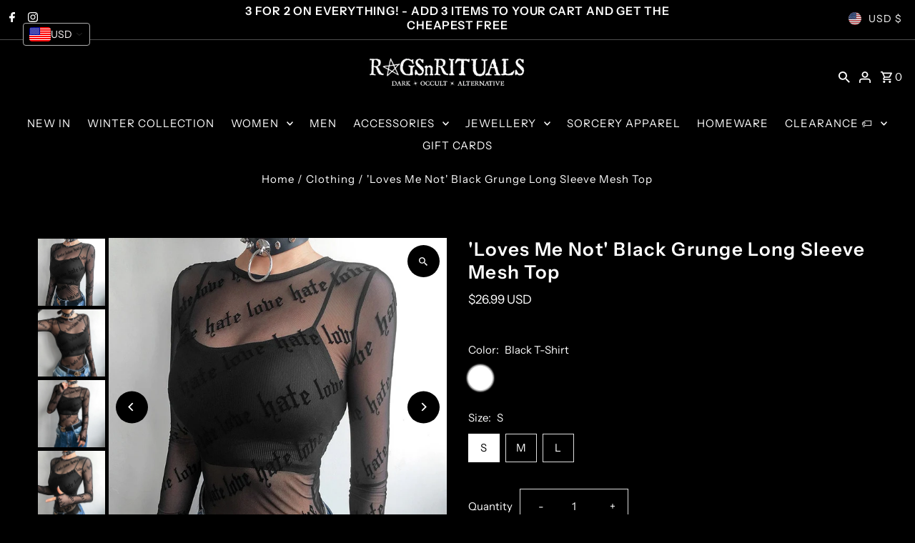

--- FILE ---
content_type: text/css
request_url: https://www.ragsnrituals.com/cdn/shop/t/26/assets/stylesheet.css?v=83461647877531509041732817276
body_size: 39369
content:
*,:after,:before{box-sizing:border-box}.gridlock .row{width:92%;margin-left:auto;margin-right:auto}.gridlock .row:after{height:0;clear:both;content:".";display:block;line-height:0;visibility:hidden}.gridlock .row .row{width:102.08333333%;margin-left:-1.04166667%;margin-right:-1.04166667%}.gridlock .row .contained .row{width:100%;margin-left:0;margin-right:0}.gridlock .row [class*=all-],.gridlock .row [class*=desktop-],.gridlock .row [class*=max-],.gridlock .row [class*=min-],.gridlock .row [class*=mobile-],.gridlock .row [class*=tablet-]{float:left;margin-left:1.04166667%;margin-right:1.04166667%}.gridlock .row [class*=all-].padded,.gridlock .row [class*=desktop-].padded,.gridlock .row [class*=max-].padded,.gridlock .row [class*=min-].padded,.gridlock .row [class*=mobile-].padded,.gridlock .row [class*=tablet-].padded{box-sizing:content-box;margin-left:0;margin-right:0;padding-left:1.04166667%;padding-right:1.04166667%}.gridlock .row [class*=all-].contained,.gridlock .row [class*=desktop-].contained,.gridlock .row [class*=max-].contained,.gridlock .row [class*=min-].contained,.gridlock .row [class*=mobile-].contained,.gridlock .row [class*=tablet-].contained{margin-left:0;margin-right:0}.gridlock .row [class*=all-].right,.gridlock .row [class*=desktop-].right,.gridlock .row [class*=max-].right,.gridlock .row [class*=min-].right,.gridlock .row [class*=mobile-].right,.gridlock .row [class*=tablet-].right{float:right}@media screen and (min-width:500px){.gridlock .row{width:480px}}@media screen and (min-width:740px){.gridlock .row{width:720px}}@media screen and (min-width:980px){.gridlock .row{width:960px}}@media screen and (min-width:1220px){.gridlock .row{width:1200px}}@media screen and (max-width:1679px){.gridlock .row{width:94%}}@media screen and (min-width:1680px){.gridlock .row{width:1600px}}@media screen and (max-width:739px){.gridlock-mobile-fluid .row{width:98%}}.gridlock .row .all-fifth{width:17.91666667%}.gridlock .row .all-fourth{width:22.91666667%}.gridlock .row .all-third{width:31.25%}.gridlock .row .all-half{width:47.91666667%}.gridlock .row .all-full{width:97.91666667%}.gridlock .row .all-push-fifth{margin-left:21.04166667%}.gridlock .row .all-push-fourth{margin-left:26.04166667%}.gridlock .row .all-push-third{margin-left:34.375%}.gridlock .row .all-push-half{margin-left:51.04166667%}.gridlock .row .contained.all-fifth{width:20%}.gridlock .row .contained.all-fourth{width:25%}.gridlock .row .contained.all-third{width:33.33333333%}.gridlock .row .contained.all-half{width:50%}.gridlock .row .contained.all-full{width:100%}.gridlock .row .contained.all-push-fifth{margin-left:20%}.gridlock .row .contained.all-push-fourth{margin-left:25%}.gridlock .row .contained.all-push-third{margin-left:33.33333333%}.gridlock .row .contained.all-push-half{margin-left:50%}.gridlock .row [class*=all-].centered{float:none;margin-left:auto;margin-right:auto}.gridlock .row .all-hide,.visually-hidden{display:none}.visuallyhidden{border:0;clip:rect(0 0 0 0);height:1px;margin:-1px;overflow:hidden;padding:0;position:absolute;width:1px}.visuallyhidden.focusable:active,.visuallyhidden.focusable:focus{clip:auto;height:auto;margin:0;overflow:visible;position:static}@media screen and (max-width:739px){.gridlock .row .mobile-1{width:31.25%}.gridlock .row .mobile-2{width:64.58333333%}.gridlock .row .mobile-3{width:97.91666667%}.gridlock .row .mobile-push-1{margin-left:34.375%}.gridlock .row .mobile-push-2{margin-left:67.70833333%}.gridlock .row .contained.mobile-1{width:33.33333333%}.gridlock .row .contained.mobile-2{width:66.66666667%}.gridlock .row .contained.mobile-3{width:100%}.gridlock .row .contained.mobile-push-1{margin-left:33.33333333%}.gridlock .row .contained.mobile-push-2{margin-left:66.66666667%}.gridlock .row .mobile-fifth{width:17.91666667%}.gridlock .row .mobile-fourth{width:22.91666667%}.gridlock .row .mobile-third{width:31.25%}.gridlock .row .mobile-half{width:47.91666667%}.gridlock .row .mobile-full{width:97.91666667%}.gridlock .row .mobile-push-fifth{margin-left:21.04166667%}.gridlock .row .mobile-push-fourth{margin-left:26.04166667%}.gridlock .row .mobile-push-third{margin-left:34.375%}.gridlock .row .mobile-push-half{margin-left:51.04166667%}.gridlock .row .contained.mobile-fifth{width:20%}.gridlock .row .contained.mobile-fourth{width:25%}.gridlock .row .contained.mobile-third{width:33.33333333%}.gridlock .row .contained.mobile-half{width:50%}.gridlock .row .contained.mobile-full{width:100%}.gridlock .row .contained.mobile-push-fifth{margin-left:20%}.gridlock .row .contained.mobile-push-fourth{margin-left:25%}.gridlock .row .contained.mobile-push-third{margin-left:33.33333333%}.gridlock .row .contained.mobile-push-half{margin-left:50%}.gridlock .row [class*=mobile-].centered{float:none;margin-left:auto;margin-right:auto}.gridlock .row .mobile-hide{display:none}}@media screen and (max-width:499px){.gridlock .row .min-1{width:31.25%}.gridlock .row .min-2{width:64.58333333%}.gridlock .row .min-3{width:97.91666667%}.gridlock .row .min-push-1{margin-left:34.375%}.gridlock .row .min-push-2{margin-left:67.70833333%}.gridlock .row .contained.min-1{width:33.33333333%}.gridlock .row .contained.min-2{width:66.66666667%}.gridlock .row .contained.min-3{width:100%}.gridlock .row .contained.min-push-1{margin-left:33.33333333%}.gridlock .row .contained.min-push-2{margin-left:66.66666667%}.gridlock .row .min-fifth{width:17.91666667%}.gridlock .row .min-fourth{width:22.91666667%}.gridlock .row .min-third{width:31.25%}.gridlock .row .min-half{width:47.91666667%}.gridlock .row .min-full{width:97.91666667%}.gridlock .row .min-push-fifth{margin-left:21.04166667%}.gridlock .row .min-push-fourth{margin-left:26.04166667%}.gridlock .row .min-push-third{margin-left:34.375%}.gridlock .row .min-push-half{margin-left:51.04166667%}.gridlock .row .contained.min-fifth{width:20%}.gridlock .row .contained.min-fourth{width:25%}.gridlock .row .contained.min-third{width:33.33333333%}.gridlock .row .contained.min-half{width:50%}.gridlock .row .contained.min-full{width:100%}.gridlock .row .contained.min-push-fifth{margin-left:20%}.gridlock .row .contained.min-push-fourth{margin-left:25%}.gridlock .row .contained.min-push-third{margin-left:33.33333333%}.gridlock .row .contained.min-push-half{margin-left:50%}.gridlock .row [class*=min-].centered{float:none;margin-left:auto;margin-right:auto}.gridlock .row .min-hide{display:none}}@media screen and (min-width:740px) and (max-width:979px){.gridlock .row .tablet-1{width:14.58333333%}.gridlock .row .tablet-2{width:31.25%}.gridlock .row .tablet-3{width:47.91666667%}.gridlock .row .tablet-4{width:64.58333333%}.gridlock .row .tablet-5{width:81.25%}.gridlock .row .tablet-6{width:97.91666667%}.gridlock .row .tablet-push-1{margin-left:17.70833333%}.gridlock .row .tablet-push-2{margin-left:34.375%}.gridlock .row .tablet-push-3{margin-left:51.04166667%}.gridlock .row .tablet-push-4{margin-left:67.70833333%}.gridlock .row .tablet-push-5{margin-left:84.375%}.gridlock .row .contained.tablet-1{width:16.66666667%}.gridlock .row .contained.tablet-2{width:33.33333333%}.gridlock .row .contained.tablet-3{width:50%}.gridlock .row .contained.tablet-4{width:66.66666667%}.gridlock .row .contained.tablet-5{width:83.33333333%}.gridlock .row .contained.tablet-6{width:100%}.gridlock .row .contained.tablet-push-1{margin-left:16.66666667%}.gridlock .row .contained.tablet-push-2{margin-left:33.33333333%}.gridlock .row .contained.tablet-push-3{margin-left:50%}.gridlock .row .contained.tablet-push-4{margin-left:66.66666667%}.gridlock .row .contained.tablet-push-5{margin-left:83.33333333%}.gridlock .row .tablet-fifth{width:17.91666667%}.gridlock .row .tablet-fourth{width:22.91666667%}.gridlock .row .tablet-third{width:31.25%}.gridlock .row .tablet-three-quarter{width:72.9%}.gridlock .row .tablet-two-thirds{width:64.5%}.gridlock .row .tablet-half{width:47.91666667%}.gridlock .row .tablet-full{width:97.91666667%}.gridlock .row .tablet-push-fifth{margin-left:21.04166667%}.gridlock .row .tablet-push-fourth{margin-left:26.04166667%}.gridlock .row .tablet-push-third{margin-left:34.375%}.gridlock .row .tablet-push-half{margin-left:51.04166667%}.gridlock .row .contained.tablet-fifth{width:20%}.gridlock .row .contained.tablet-fourth{width:25%}.gridlock .row .contained.tablet-third{width:33.33333333%}.gridlock .row .contained.tablet-half{width:50%}.gridlock .row .contained.tablet-full{width:100%}.gridlock .row .contained.tablet-push-fifth{margin-left:20%}.gridlock .row .contained.tablet-push-fourth{margin-left:25%}.gridlock .row .contained.tablet-push-third{margin-left:33.33333333%}.gridlock .row .contained.tablet-push-half{margin-left:50%}.gridlock .row [class*=tablet-].centered{float:none;margin-left:auto;margin-right:auto}.gridlock .row .tablet-hide{display:none!important}}@media screen and (min-width:980px){.gridlock .row .desktop-1{width:6.25%}.gridlock .row .desktop-2{width:14.58333333%}.gridlock .row .desktop-3{width:22.91666667%}.gridlock .row .desktop-4{width:31.25%}.gridlock .row .desktop-5{width:39.58333333%}.gridlock .row .desktop-6{width:47.91666667%}.gridlock .row .desktop-7{width:56.25%}.gridlock .row .desktop-8{width:64.58333333%}.gridlock .row .desktop-9{width:72.91666667%}.gridlock .row .desktop-10{width:81.25%}.gridlock .row .desktop-11{width:89.58333333%}.gridlock .row .desktop-12{width:97.91666667%}.gridlock .row .desktop-push-1{margin-left:9.375%}.gridlock .row .desktop-push-2{margin-left:17.70833333%}.gridlock .row .desktop-push-3{margin-left:26.04166667%}.gridlock .row .desktop-push-4{margin-left:34.375%}.gridlock .row .desktop-push-5{margin-left:42.70833333%}.gridlock .row .desktop-push-6{margin-left:51.04166667%}.gridlock .row .desktop-push-7{margin-left:59.375%}.gridlock .row .desktop-push-8{margin-left:67.70833333%}.gridlock .row .desktop-push-9{margin-left:76.04166667%}.gridlock .row .desktop-push-10{margin-left:84.375%}.gridlock .row .desktop-push-11{margin-left:92.70833333%}.gridlock .row .contained.desktop-1{width:8.33333333%}.gridlock .row .contained.desktop-2{width:16.66666667%}.gridlock .row .contained.desktop-3{width:25%}.gridlock .row .contained.desktop-4{width:33.33333333%}.gridlock .row .contained.desktop-5{width:41.66666667%}.gridlock .row .contained.desktop-6{width:50%}.gridlock .row .contained.desktop-7{width:58.33333333%}.gridlock .row .contained.desktop-8{width:66.66666667%}.gridlock .row .contained.desktop-9{width:75%}.gridlock .row .contained.desktop-10{width:83.33333333%}.gridlock .row .contained.desktop-11{width:91.66666667%}.gridlock .row .contained.desktop-12{width:100%}.gridlock .row .contained.desktop-push-1{margin-left:8.33333333%}.gridlock .row .contained.desktop-push-2{margin-left:16.66666667%}.gridlock .row .contained.desktop-push-3{margin-left:25%}.gridlock .row .contained.desktop-push-4{margin-left:33.33333333%}.gridlock .row .contained.desktop-push-5{margin-left:41.66666667%}.gridlock .row .contained.desktop-push-6{margin-left:50%}.gridlock .row .contained.desktop-push-7{margin-left:58.33333333%}.gridlock .row .contained.desktop-push-8{margin-left:66.66666667%}.gridlock .row .contained.desktop-push-9{margin-left:75%}.gridlock .row .contained.desktop-push-10{margin-left:83.33333333%}.gridlock .row .contained.desktop-push-11{margin-left:91.66666667%}.gridlock .row .desktop-fifth{width:17.91666667%}.gridlock .row .desktop-fourth{width:22.91666667%}.gridlock .row .desktop-third{width:31.25%}.gridlock .row .desktop-half{width:47.91666667%}.gridlock .row .desktop-full{width:97.91666667%}.gridlock .row .desktop-push-fifth{margin-left:21.04166667%}.gridlock .row .desktop-push-fourth{margin-left:26.04166667%}.gridlock .row .desktop-push-third{margin-left:34.375%}.gridlock .row .desktop-push-half{margin-left:51.04166667%}.gridlock .row .contained.desktop-fifth{width:20%}.gridlock .row .contained.desktop-fourth{width:25%}.gridlock .row .contained.desktop-third{width:33.33333333%}.gridlock .row .contained.desktop-half{width:50%}.gridlock .row .contained.desktop-full{width:100%}.gridlock .row .contained.desktop-push-fifth{margin-left:20%}.gridlock .row .contained.desktop-push-fourth{margin-left:25%}.gridlock .row .contained.desktop-push-third{margin-left:33.33333333%}.gridlock .row .contained.desktop-push-half{margin-left:50%}.gridlock .row [class*=desktop-].centered{float:none;margin-left:auto;margin-right:auto}.gridlock .row .desktop-hide{display:none!important}}@media screen and (min-width:1220px){.gridlock .row .max-1{width:6.25%}.gridlock .row .max-2{width:14.58333333%}.gridlock .row .max-3{width:22.91666667%}.gridlock .row .max-4{width:31.25%}.gridlock .row .max-5{width:39.58333333%}.gridlock .row .max-6{width:47.91666667%}.gridlock .row .max-7{width:56.25%}.gridlock .row .max-8{width:64.58333333%}.gridlock .row .max-9{width:72.91666667%}.gridlock .row .max-10{width:81.25%}.gridlock .row .max-11{width:89.58333333%}.gridlock .row .max-12{width:97.91666667%}.gridlock .row .max-push-1{margin-left:9.375%}.gridlock .row .max-push-2{margin-left:17.70833333%}.gridlock .row .max-push-3{margin-left:26.04166667%}.gridlock .row .max-push-4{margin-left:34.375%}.gridlock .row .max-push-5{margin-left:42.70833333%}.gridlock .row .max-push-6{margin-left:51.04166667%}.gridlock .row .max-push-7{margin-left:59.375%}.gridlock .row .max-push-8{margin-left:67.70833333%}.gridlock .row .max-push-9{margin-left:76.04166667%}.gridlock .row .max-push-10{margin-left:84.375%}.gridlock .row .max-push-11{margin-left:92.70833333%}.gridlock .row .contained.max-1{width:8.33333333%}.gridlock .row .contained.max-2{width:16.66666667%}.gridlock .row .contained.max-3{width:25%}.gridlock .row .contained.max-4{width:33.33333333%}.gridlock .row .contained.max-5{width:41.66666667%}.gridlock .row .contained.max-6{width:50%}.gridlock .row .contained.max-7{width:58.33333333%}.gridlock .row .contained.max-8{width:66.66666667%}.gridlock .row .contained.max-9{width:75%}.gridlock .row .contained.max-10{width:83.33333333%}.gridlock .row .contained.max-11{width:91.66666667%}.gridlock .row .contained.max-12{width:100%}.gridlock .row .contained.max-push-1{margin-left:8.33333333%}.gridlock .row .contained.max-push-2{margin-left:16.66666667%}.gridlock .row .contained.max-push-3{margin-left:25%}.gridlock .row .contained.max-push-4{margin-left:33.33333333%}.gridlock .row .contained.max-push-5{margin-left:41.66666667%}.gridlock .row .contained.max-push-6{margin-left:50%}.gridlock .row .contained.max-push-7{margin-left:58.33333333%}.gridlock .row .contained.max-push-8{margin-left:66.66666667%}.gridlock .row .contained.max-push-9{margin-left:75%}.gridlock .row .contained.max-push-10{margin-left:83.33333333%}.gridlock .row .contained.max-push-11{margin-left:91.66666667%}.gridlock .row .max-fifth{width:17.91666667%}.gridlock .row .max-fourth{width:22.91666667%}.gridlock .row .max-third{width:31.25%}.gridlock .row .max-half{width:47.91666667%}.gridlock .row .max-full{width:97.91666667%}.gridlock .row .max-push-fifth{margin-left:21.04166667%}.gridlock .row .max-push-fourth{margin-left:26.04166667%}.gridlock .row .max-push-third{margin-left:34.375%}.gridlock .row .max-push-half{margin-left:51.04166667%}.gridlock .row .contained.max-fifth{width:20%}.gridlock .row .contained.max-fourth{width:25%}.gridlock .row .contained.max-third{width:33.33333333%}.gridlock .row .contained.max-half{width:50%}.gridlock .row .contained.max-full{width:100%}.gridlock .row .contained.max-push-fifth{margin-left:20%}.gridlock .row .contained.max-push-fourth{margin-left:25%}.gridlock .row .contained.max-push-third{margin-left:33.33333333%}.gridlock .row .contained.max-push-half{margin-left:50%}.gridlock .row [class*=max-].centered{float:none;margin-left:auto;margin-right:auto}.gridlock .row .max-hide{display:none}}.gridlock-fluid .row{width:98%}@media screen and (max-width:740px){.gridlock-fluid .mobile-3.centered{float:left!important;margin-left:1.04166667%!important;margin-right:1.04166667%!important}}.gridlock-fluid .centered{display:inline-block}.grid__wrapper{margin:0 auto;padding-left:3%;padding-right:3%;max-width:1600px;display:grid;grid-column-gap:1rem;grid-row-gap:1rem;grid-template-columns:repeat(12,1fr);grid-template-rows:auto;font-size:var(--font-size)}.grid__wrapper-nest{display:grid!important}.grid__wrapper.aflow{grid-auto-flow:dense}.grid__wrapper.narrow{padding-left:7%;padding-right:7%}.grid__wrapper.full{padding-left:1.25%;padding-right:1.25%;max-width:unset;width:100%}.grid__wrapper.edge{padding-left:0;padding-right:0;margin-left:0;margin-right:0;width:100%;max-width:unset}.row .grid__wrapper.row,.row.grid__wrapper.edge{padding:0;max-width:unset}.grid__wrapper.row{padding:0 1.04166667%;grid-gap:30px}.grid__wrapper>.first{order:1}.grid__wrapper>.last{order:2}@media (min-width: 768px){.wrapper-fifths{grid-template-columns:repeat(15,1fr)}.wrapper-fifths .span-11.push-2{grid-column:3/14;width:100%}}.grid__wrapper>*{padding:0;font-size:var(--font-size);vertical-align:top}.grid__wrapper.gr0{grid-row-gap:0}.a-left{text-align:left}.a-right{text-align:right}.a-center{text-align:center}.v-start{align-self:start;vertical-align:top}.v-center{align-self:center;vertical-align:middle}.v-end{align-self:end;vertical-align:bottom}.v-stretch{align-self:stretch}.vi-center{display:inline;vertical-align:middle}.vib-center{display:inline-block;vertical-align:middle}.h-start{justify-self:start}.h-center{justify-self:center}.h-end{justify-self:end}.h-stretch{justify-self:stretch}.vh-start{place-self:start}.vv-center{place-self:center}.vh-end{place-self:end}.vh-stretch{place-self:stretch}.absolute-center{position:absolute;transform:translate(-50%,-50%);top:50%;left:50%}@supports (display: grid){.span-1{grid-column:1;width:100%}.span-2{grid-column:1 / 3;width:100%}.span-3{grid-column:1 / 4;width:100%}.span-4,.span-third{grid-column:1 / 5;width:100%}.span-5{grid-column:1 / 6;width:100%}.span-6{grid-column:1 / 7;width:100%}.span-7{grid-column:1 / 8;width:100%}.span-8{grid-column:1 / 9;width:100%}.span-9{grid-column:1 / 10;width:100%}.span-10{grid-column:1 / 11;width:100%}.span-11{grid-column:1 / 12;width:100%}.span-12{grid-column:1 / 13;width:100%}.span-6.first{grid-column:1 / 7;width:100%}.span-6.last{grid-column:7 / 13;width:100%}.span-8.first{grid-column:1 / 9;width:100%}.span-4.last{grid-column:9 / 13;width:100%}.span-4.first{grid-column:1 / 5;width:100%}.span-8.last{grid-column:5 / 13;width:100%}.span-9.first{grid-column:1 / 10;width:100%}.span-3.last{grid-column:10 / 13;width:100%}.span-3.first{grid-column:1 / 4;width:100%}.span-9.last{grid-column:4 / 13;width:100%}.span-1.auto{grid-column:auto / span 1;width:100%}.span-2.auto{grid-column:auto / span 2;width:100%}.span-3.auto{grid-column:auto / span 3;width:100%}.span-4.auto,.span-third.auto{grid-column:auto / span 4;width:100%}.span-5.auto{grid-column:auto / span 5;width:100%}.span-6.auto{grid-column:auto / span 6;width:100%}.span-7.auto{grid-column:auto / span 7;width:100%}.span-8.auto{grid-column:auto / span 8;width:100%}.span-9.auto{grid-column:auto / span 9;width:100%}.span-10.auto{grid-column:auto / span 10;width:100%}.span-11.auto{grid-column:auto / span 11;width:100%}.span-12.auto{grid-column:auto / span 12;width:100%}.span-1.push-1{grid-column:2 / 3;width:100%}.span-1.push-2{grid-column:3 / 4;width:100%}.span-1.push-3{grid-column:4 / 5;width:100%}.span-1.push-4{grid-column:5 / 6;width:100%}.span-1.push-5{grid-column:6 / 7;width:100%}.span-1.push-6{grid-column:7 / 8;width:100%}.span-1.push-7{grid-column:8 / 9;width:100%}.span-1.push-8{grid-column:9 / 10;width:100%}.span-1.push-9{grid-column:10 / 11;width:100%}.span-1.push-10{grid-column:11 / 12;width:100%}.span-1.push-11{grid-column:12 / 13;width:100%}.span-2.push-1{grid-column:2 / 4;width:100%}.span-2.push-2{grid-column:3 / 5;width:100%}.span-2.push-3{grid-column:4 / 6;width:100%}.span-2.push-4{grid-column:5 / 7;width:100%}.span-2.push-5{grid-column:6 / 8;width:100%}.span-2.push-6{grid-column:7 / 9;width:100%}.span-2.push-7{grid-column:8 / 10;width:100%}.span-2.push-8{grid-column:9 / 11;width:100%}.span-2.push-9{grid-column:10 / 12;width:100%}.span-2.push-10{grid-column:11 / 13;width:100%}.span-3.push-1{grid-column:2 / 5;width:100%}.span-3.push-2{grid-column:3 / 6;width:100%}.span-3.push-3{grid-column:4 / 7;width:100%}.span-3.push-4{grid-column:5 / 8;width:100%}.span-3.push-5{grid-column:6 / 9;width:100%}.span-3.push-6{grid-column:7 / 10;width:100%}.span-3.push-7{grid-column:8 / 11;width:100%}.span-3.push-8{grid-column:9 / 12;width:100%}.span-3.push-9{grid-column:10 / 13;width:100%}.span-4.push-1{grid-column:2 / 6;width:100%}.span-4.push-2{grid-column:3 / 7;width:100%}.span-4.push-3{grid-column:4 / 8;width:100%}.span-4.push-4{grid-column:5 / 9;width:100%}.span-4.push-5{grid-column:6 / 10;width:100%}.span-4.push-6{grid-column:7 / 11;width:100%}.span-4.push-7{grid-column:8 / 12;width:100%}.span-4.push-8{grid-column:9 / 13;width:100%}.span-5.push-1{grid-column:2 / 7;width:100%}.span-5.push-2{grid-column:3 / 8;width:100%}.span-5.push-3{grid-column:4 / 9;width:100%}.span-5.push-4{grid-column:5 / 10;width:100%}.span-5.push-5{grid-column:6 / 11;width:100%}.span-5.push-6{grid-column:7 / 12;width:100%}.span-5.push-7{grid-column:8 / 13;width:100%}.span-6.push-1{grid-column:2 / 8;width:100%}.span-6.push-2{grid-column:3 / 9;width:100%}.span-6.push-3{grid-column:4 / 10;width:100%}.span-6.push-4{grid-column:5 / 11;width:100%}.span-6.push-5{grid-column:6 / 12;width:100%}.span-6.push-6{grid-column:7 / 13;width:100%}.span-7.push-1{grid-column:2 / 9;width:100%}.span-7.push-2{grid-column:3 / 10;width:100%}.span-7.push-3{grid-column:4 / 11;width:100%}.span-7.push-4{grid-column:5 / 12;width:100%}.span-7.push-5{grid-column:6 / 13;width:100%}.span-8.push-1{grid-column:2 / 10;width:100%}.span-8.push-2{grid-column:3 / 11;width:100%}.span-8.push-3{grid-column:4 / 12;width:100%}.span-8.push-4{grid-column:5 / 13;width:100%}.span-9.push-1{grid-column:2 / 11;width:100%}.span-9.push-2{grid-column:3 / 12;width:100%}.span-9.push-3{grid-column:4 / 13;width:100%}.span-10.push-1{grid-column:2 / 12;width:100%}.span-10.push-2{grid-column:3 / 13;width:100%}.span-11.push-1{grid-column:2 / 13;width:100%}@media (min-width: 981px){.desktop-hide{display:none!important}}@media (max-width: 739px){.sm-span-1.auto{grid-column:auto / span 1!important;width:100%}.sm-span-2.auto{grid-column:auto / span 2!important;width:100%}.sm-span-3.auto{grid-column:auto / span 3!important;width:100%}.sm-span-4.auto,.sm-span-third.auto{grid-column:auto / span 4!important;width:100%}.sm-span-5.auto{grid-column:auto / span 5!important;width:100%}.sm-span-6.auto{grid-column:auto / span 6!important;width:100%}.sm-span-7.auto{grid-column:auto / span 7!important;width:100%}.sm-span-8.auto{grid-column:auto / span 8!important;width:100%}.sm-span-9.auto{grid-column:auto / span 9!important;width:100%}.sm-span-10.auto{grid-column:auto / span 10!important;width:100%}.sm-span-11.auto{grid-column:auto / span 11!important;width:100%}.sm-span-12.auto{grid-column:auto / span 12!important;width:100%}.sm-cg0{grid-column-gap:0}.sm-cg1{grid-column-gap:6px}.sm-cg2{grid-column-gap:9px}.sm-cg3{grid-column-gap:12px}.sm-cg4{grid-column-gap:15px}.sm-cg5{grid-column-gap:18px}.sm-cg6{grid-column-gap:21px}.sm-cg7{grid-column-gap:24px}.sm-cg8{grid-column-gap:27px}.sm-cg9{grid-column-gap:30px}.sm-rg0{grid-row-gap:0}.sm-rg1{grid-row-gap:6px}.sm-rg2{grid-row-gap:9px}.sm-rg3{grid-row-gap:12px}.sm-rg4{grid-row-gap:15px}.sm-rg5{grid-row-gap:18px}.sm-rg6{grid-row-gap:21px}.sm-rg7{grid-row-gap:24px}.sm-rg8{grid-row-gap:27px}.sm-rg9{grid-row-gap:30px}.mobile-hide,.sm-hide{display:none!important}.sm-a-left{text-align:left}.sm-a-right{text-align:right}.sm-a-center{text-align:center}.sm-v-start{align-self:start;vertical-align:top}.sm-v-center{align-self:center;vertical-align:middle}.sm-v-end{align-self:end;vertical-align:bottom}.sm-v-stretch{align-self:stretch}.sm-h-start{justify-self:start}.sm-h-center{justify-self:center}.sm-h-end{justify-self:end}.sm-h-stretch{justify-self:stretch}.sm-vh-start{place-self:start}.sm-vv-center{place-self:center}.sm-vh-end{place-self:end}.sm-vh-stretch{place-self:stretch}}@media (min-width: 740px) and (max-width: 980px){.md-span-1.auto{grid-column:auto / span 1!important;width:100%}.md-span-2.auto{grid-column:auto / span 2!important;width:100%}.md-span-3.auto{grid-column:auto / span 3!important;width:100%}.md-span-4.auto,.md-span-third.auto{grid-column:auto / span 4!important;width:100%}.md-span-5.auto{grid-column:auto / span 5!important;width:100%}.md-span-6.auto{grid-column:auto / span 6!important;width:100%}.md-span-7.auto{grid-column:auto / span 7!important;width:100%}.md-span-8.auto{grid-column:auto / span 8!important;width:100%}.md-span-9.auto{grid-column:auto / span 9!important;width:100%}.md-span-10.auto{grid-column:auto / span 10!important;width:100%}.md-span-11.auto{grid-column:auto / span 11!important;width:100%}.md-span-12.auto{grid-column:auto / span 12!important;width:100%}.md-cg0{grid-column-gap:0}.md-cg1{grid-column-gap:6px}.md-cg2{grid-column-gap:9px}.md-cg3{grid-column-gap:12px}.md-cg4{grid-column-gap:15px}.md-cg5{grid-column-gap:18px}.md-cg6{grid-column-gap:21px}.md-cg7{grid-column-gap:24px}.md-cg8{grid-column-gap:27px}.md-cg9{grid-column-gap:30px}.md-rg0{grid-row-gap:0}.md-rg1{grid-row-gap:6px}.md-rg2{grid-row-gap:9px}.md-rg3{grid-row-gap:12px}.md-rg4{grid-row-gap:15px}.md-rg5{grid-row-gap:18px}.md-rg6{grid-row-gap:21px}.md-rg7{grid-row-gap:24px}.md-rg8{grid-row-gap:27px}.md-rg9{grid-row-gap:30px}.tablet-hide{display:none!important}.md-a-left{text-align:left}.md-a-right{text-align:right}.md-a-center{text-align:center}.md-v-start{align-self:start;vertical-align:top}.md-v-center{align-self:center;vertical-align:middle}.md-v-end{align-self:end;vertical-align:bottom}.md-v-stretch{align-self:stretch}.md-h-start{justify-self:start}.md-h-center{justify-self:center}.md-h-end{justify-self:end}.md-h-stretch{justify-self:stretch}.md-vh-start{place-self:start}.md-vv-center{place-self:center}.md-vh-end{place-self:end}.md-vh-stretch{place-self:stretch}}@media (max-width: 980px){.dv-span-1.auto{grid-column:auto / span 1!important;width:100%}.dv-span-2.auto{grid-column:auto / span 2!important;width:100%}.dv-span-3.auto{grid-column:auto / span 3!important;width:100%}.dv-span-4.auto,.md-span-third.auto{grid-column:auto / span 4!important;width:100%}.dv-span-5.auto{grid-column:auto / span 5!important;width:100%}.dv-span-6.auto{grid-column:auto / span 6!important;width:100%}.dv-span-7.auto{grid-column:auto / span 7!important;width:100%}.dv-span-8.auto{grid-column:auto / span 8!important;width:100%}.dv-span-9.auto{grid-column:auto / span 9!important;width:100%}.dv-span-10.auto{grid-column:auto / span 10!important;width:100%}.dv-span-11.auto{grid-column:auto / span 11!important;width:100%}.dv-span-12.auto{grid-column:auto / span 12!important;width:100%}.dv-cg0{grid-column-gap:0}.dv-cg1{grid-column-gap:6px}.dv-cg2{grid-column-gap:9px}.dv-cg3{grid-column-gap:12px}.dv-cg4{grid-column-gap:15px}.dv-cg5{grid-column-gap:18px}.dv-cg6{grid-column-gap:21px}.dv-cg7{grid-column-gap:24px}.dv-cg8{grid-column-gap:27px}.dv-cg9{grid-column-gap:30px}.dv-rg0{grid-row-gap:0}.dv-rg1{grid-row-gap:6px}.dv-rg2{grid-row-gap:9px}.dv-rg3{grid-row-gap:12px}.dv-rg4{grid-row-gap:15px}.dv-rg5{grid-row-gap:18px}.dv-rg6{grid-row-gap:21px}.dv-rg7{grid-row-gap:24px}.dv-rg8{grid-row-gap:27px}.dv-rg9{grid-row-gap:30px}.device-hide{display:none!important}.dv-a-left{text-align:left}.dv-a-right{text-align:right}.dv-a-center{text-align:center}.dv-v-start{align-self:start;vertical-align:top}.dv-v-center{align-self:center;vertical-align:middle}.dv-v-end{align-self:end;vertical-align:bottom}.dv-v-stretch{align-self:stretch}.dv-h-start{justify-self:start}.dv-h-center{justify-self:center}.dv-h-end{justify-self:end}.dv-h-stretch{justify-self:stretch}.dv-vh-start{place-self:start}.dv-vv-center{place-self:center}.dv-vh-end{place-self:end}.dv-vh-stretch{place-self:stretch}}}@media (min-width: 981px){.desktop-hide{display:none!important}}@media (min-width: 741px) and (max-width: 980px){.md-hide,.tablet-hide{display:none!important}}.m0{margin:0!important}.mb0{margin-bottom:0!important}*{margin:0}:focus{outline:var(--keyboard-focus-color) var(--keyboard-focus-border-style) calc(var(--keyboard-focus-border-weight) * 1px)!important;outline-offset:calc(var(--keyboard-focus-border-weight) * -1px)!important}@media (pointer: coarse){*:focus{outline:none}}*,*:before,*:after{box-sizing:border-box}html,body{height:100%}.hide{display:none!important}.right{float:right}.left{float:left}.center{text-align:center}.mb0{margin-bottom:0}.visually-hidden{position:absolute!important;overflow:hidden;clip:rect(0 0 0 0);height:1px;width:1px;margin:-1px;padding:0;border:0}.visually-hidden--inline{margin:0;height:1em}.visually-hidden--static{position:static!important}.hr-or{border:none;border-top:1px solid var(--dotted-color);width:14.375rem;margin:1.5625rem auto;overflow:visible;margin:16px 0;width:100%}.hr-or:after{content:attr(data-content);position:relative;top:-10px;left:50%;transform:translate(-50%);width:2.5rem;font-weight:500;background-color:var(--background);-moz-osx-font-smoothing:grayscale;-webkit-font-smoothing:antialiased;letter-spacing:.2px;text-align:center;display:inline-block}body{color:var(--text-color);background:var(--background);font-size:var(--font-size);font-family:var(--main-family);font-weight:var(--main-weight);font-style:var(--main-style);-webkit-font-smoothing:antialiased;-webkit-text-size-adjust:100%;margin:0!important;line-height:1.6em}img{height:auto;width:100%;max-width:100%;border:0}img[data-sizes=auto]{display:block;width:100%}.rte img{width:auto}.box-ratio{display:block;height:0;width:100%;overflow:hidden}h1,h2,h3,h4,h5,h6{color:var(--heading-color);font-family:var(--heading-family);font-weight:var(--heading-weight);font-style:var(--heading-style);margin-top:0;letter-spacing:.05em;line-height:normal}h1 a,h2 a,h3 a,h4 a,h5 a,h6 a{font-weight:inherit;color:var(--heading-color)!important}h1,.h1{font-size:var(--h1-size)}h2,.h2{font-size:var(--h2-size)}h3,.h3{font-size:var(--h3-size)}h4,.h4{font-size:calc(var(--font-size) + 2px)}h5,.h5{font-size:calc(var(--font-size) + 1px)}h1,h2,h3,h4,h5,h6,p,dl,hr,ol,ul,pre,table,address,fieldset{margin-bottom:5px}p{font-size:var(--font-size);margin-bottom:10px}strong{font-weight:700}em{font-style:italic}pre{font-family:var(--main-family);font-style:var(--main-style);font-size:13px;font-weight:700}.text-left{text-align:left}.text-center{text-align:center}.text-right{text-align:right}.inline-block-auto{display:inline-block;width:auto}.inline-block-full{display:inline-block;width:100%}a{text-decoration:none;color:var(--text-color);outline:0;transition:all .25s ease-in-out}a:visited{color:var(--text-color)}a:focus{outline:none}dt{font-weight:700}ol{padding:0;margin-left:0;text-indent:0;list-style-position:inside}ul{padding:0;margin:0;list-style:disc inside}.rte ul li,.rte ol li{font-size:var(--font-size)}blockquote{font-family:var(--main-family);font-style:var(--main-style);font-weight:var(--main-weight);font-size:18px;line-height:24px;font-style:italic;padding-left:35px;color:#999;margin:.5em 0}hr{background:var(--dotted-color);border:none;color:var(--dotted-color);display:block;height:1px;margin-top:20px;width:100%}.clear:not(.color){clear:both;display:block;overflow:hidden;visibility:hidden;width:0;height:0}.clearfix:after{content:".";display:block;height:0;clear:both;visibility:hidden}.js-focus-hidden:focus{outline:none}.no-js .box-ratio{display:none}.no-js #slider .carousel-cell{opacity:1!important;visibility:visible}.no-js #slider .carousel-cell img{margin-bottom:20px}.no-js .zoom_btn,.no-js .swatches__container,.no-js .no-js-hidden{display:none}.no-js .vantage-accordion .product-accordion-content,.no-js .product__variants-select{display:block!important}.no-js .collection-carousel{text-align:center}.no-js #shopify-section-mobile-navigation{display:none}.no-js .loading-wrapper,.no-js .product-listing__quickview-trigger{display:none!important}.no-js .tabbed__collection-carousel{margin:0 auto;text-align:center}.no-js [data-aos^=fade][data-aos^=fade]{opacity:1!important}.no-js [data-aos^=fade][data-aos^=fade]{transform:unset}.no-js [data-aos]{pointer-events:unset!important}.cart-type--no_js_cart .ajax-cart__item-remove--no-js,.no-js .ajax-cart__item-remove--no-js{display:block!important;position:absolute;top:10px;right:10px}.cart-type--no_js_cart .ajax-cart__item-remove--js,.no-js .ajax-cart__item-remove--js,.cart-type--no_js_cart .ajax-cart__qty-control--down,.cart-type--no_js_cart .ajax-cart__qty-control--up,.no-js .ajax-cart__qty-control--down,.no-js .ajax-cart__qty-control--up{display:none}.cart-type--no_js_cart .ajax-cart__item-quantity,.no-js .ajax-cart__item-quantity{text-align:center!important}.cart-type--no_js_cart .ajax-cart__qty-input--no-js,.no-js .ajax-cart__qty-input--no-js{max-width:90px;margin:0}.cart-type--no_js_cart .ajax-cart__item-update--no-js,.no-js .ajax-cart__item-update--no-js{display:block!important;margin-top:8px;text-decoration:underline;font-size:13px;text-align:left}.no-js .ajax-cart__accordion--shipping-calc{display:none}.cart-type--no_js_cart .ajax-cart__form-wrapper--nojs,.no-js .ajax-cart__accordion .accordion-content{display:block!important}.no-js .loading-wrapper,.cart-type--no_js_cart .loading-wrapper{display:none}.no-js #HeaderCountryForm,.no-js #HeaderLanguageForm,.no-js #FooterCountryForm,.no-js #FooterLanguageForm,.no-js .no-js-hidden{display:none!important}.button,button,input[type=submit],input[type=reset],input[type=button]{background:var(--button-color);color:var(--button-text);font-size:var(--font-size);font-family:var(--main-family);font-style:var(--main-style);font-weight:500;border:0;border-radius:var(--button-border-radius);transition:all .25s ease-in-out!important;-webkit-appearance:none;display:inline-block;height:50px;line-height:50px;width:auto;margin-bottom:10px;padding:0 25px;letter-spacing:1px;text-decoration:none;cursor:pointer}input[type=submit]{border:2px solid var(--button-color);line-height:46px}input.required-error,textarea.required-error{border-color:#c00!important}.button:hover,button:hover,input[type=submit]:hover,input[type=reset]:hover,input[type=button]:hover{color:var(--button-text-hover);background:var(--button-hover)}button.button-as-link,a.button-as-link,input.button-as-link{border:none;background:none;color:var(--text-color);text-decoration:underline;line-height:var(--font-size);font-size:var(--font-size);font-weight:var(--main-weight);letter-spacing:unset;height:auto;display:inline-block;width:auto!important;padding:0}button.button-as-link:hover,a.button-as-link:hover,input.button-as-link:hover{background:none;color:var(--text-color)}.theme-features__ghost-buttons--true .secondary-button{color:var(--text-color)!important;background:var(--background)!important;border:2px solid var(--text-color)!important;line-height:46px}.theme-features__rounded-buttons--true .secondary-button:hover{color:var(--text-color)!important;background:var(--background)!important}.theme-features__ghost-buttons--false .secondary-button{color:var(--secondary-button-text)!important;background:var(--secondary-button-color)!important;border:2px solid var(--secondary-button-color)!important;line-height:46px}.theme-features__rounded-buttons--false .secondary-button:hover{color:var(--secondary-button-text)!important;background:var(--secondary-button-color)!important}a.button:visited{background:var(--button-color);color:var(--button-text)}a.button:visited:hover{color:var(--button-text-hover);background:var(--button-hover)}form{margin-bottom:0}fieldset{margin-bottom:20px}label,legend{display:block;font-weight:700;margin-bottom:5px}input[type=checkbox]{display:inline}label span,legend span{font-weight:400;font-size:13px;color:var(--text-color)}input[type=text],input[type=password],input[type=email],input[type=url],input[type=number],input[type=search],input[type=file],textarea,select{box-sizing:border-box;width:100%;background:transparent;border:1px solid var(--dotted-color);border-radius:0;margin:0 0 10px;max-width:100%;text-indent:10px;outline:none;height:50px;line-height:50px;font-size:var(--font-size);font-family:var(--main-family);font-style:var(--main-style);font-weight:var(--main-weight);color:var(--text-color)}textarea{min-width:300px;text-indent:10px;height:135px;min-height:60px}input[type=text]:focus,input[type=password]:focus,input[type=email]:focus,textarea:focus{-moz-box-shadow:0 0 3px rgba(0,0,0,.2);-webkit-box-shadow:0 0 3px rgba(0,0,0,.2);box-shadow:0 0 3px #0003;min-height:32px}select{padding:0;background:var(--select-arrow-bg) right no-repeat;-webkit-appearance:none;-moz-appearance:none}.announcement__bar-section{position:relative;border-bottom:1px solid var(--top-bar-border)}#top-bar,#top-bar p{font-size:var(--announcement-size)}.header-section{background:var(--header-background);position:relative;z-index:1;transition:all .25s ease-in-out}header{background:var(--header-background);position:relative;padding-top:10px;transition:all .25s ease-in-out}header.theme-header.stickynav{width:100%;z-index:11}header.header--sticky{width:100%;position:fixed;top:0}#top-bar{text-align:center;line-height:40px;background:var(--top-bar-background);padding:5px;color:var(--top-bar-color)}#top-bar a:not(.disclosure-list__option){color:var(--top-bar-color)}#top-bar p{margin-bottom:0;font-weight:400}#top-bar .top-bar-grid{display:grid;grid-template-columns:1fr 2fr 1fr}#top-bar .row ul#social-links{grid-column:1 / span 1}#top-bar .row .announcement__text{grid-column:2 / span 1}#top-bar .row .announcement__text.text-only{grid-column:1 / span 3}@media screen and (max-width: 980px){.announcement__text{grid-column:1 / span 3!important}}#top-bar .row ul.localization__options{grid-column:3 / span 1}.no-js #top-bar .row ul.localization__options{display:flex;flex-wrap:nowrap;justify-content:flex-end}.announcement__text{display:none;animation:fadeIn;animation-duration:1s}.announcement__text.flickity-enabled{display:block}.announcement__carousel-item{width:100%}.announcement__text .flickity-button{height:30px;width:30px;background:var(--top-bar-background);color:var(--top-bar-color)}.announcement__text .flickity-button:hover{background:var(--top-bar-background);color:var(--top-bar-color)}.announcement__text .flickity-prev-next-button.previous{left:0}.announcement__text .flickity-prev-next-button.next{right:0}input.header-search{margin-bottom:0}button.search-button{line-height:inherit;padding:0 5px;width:44px;background:transparent;margin-bottom:0}.large-search form.header-search-form{border:1px solid var(--dotted-color)}.large-search form.header-search-form input.header-search{border:0;width:calc(100% - 48px);margin:0;display:inline-block;padding:0;vertical-align:middle}.large-search form.header-search-form .header-search-form__inner{display:flex}.large-search form.header-search-form .header-search-form__inner .search-button{margin-left:auto}.large-search form.header-search-form button.search-button{display:inline-block;margin:0;padding:0;position:unset;vertical-align:middle}#identity{padding-bottom:10px;position:relative}#identity.row:after{display:none}ul.shopping--cart_links{text-align:right}ul.shopping--cart_links>li{display:inline-block;vertical-align:middle;min-width:25px}ul.shopping--cart_links>li a,ul.shopping--cart_links>li button{display:inline-block;color:var(--cart-links);height:60px;line-height:60px;padding:0 5px}ul.shopping--cart_links>li a button{padding:0}ul.shopping--cart_links>li.my-cart-link-container a{margin-left:0}ul.shopping--cart_links>li a:hover,ul.shopping--cart_links>li button:hover{text-decoration:none;color:var(--cart-links)}ul.shopping--cart_links>li a:hover svg .hover-fill,ul.shopping--cart_links>li button:hover svg .hover-fill{fill:var(--cart-links)}ul.shopping--cart_links>li.cart-overview{margin-left:0}ul.shopping--cart_links>li.cart-overview a{padding-left:0}.cart-links__link-cart .slideout__trigger--open{height:60px;line-height:60px}span.my-cart-text,span.customer-words{margin-right:5px!important}@media screen and (max-width: 740px){span.my-cart-text{display:none}}.slideout__trigger-mobile-menu{line-height:unset;width:100%;display:none}button.slideout__trigger-mobile-menu.js-slideout-open{color:var(--cart-links);border-radius:0!important}ul#social-links{list-style:none;text-align:left;vertical-align:middle;line-height:40px}ul#social-links li{display:inline-block;margin-right:10px;vertical-align:middle;font-size:15px}ul#social-links li a{text-align:right;display:block;padding:0 0 0 5px;color:var(--social-links)!important;text-decoration:none;border-bottom:0}ul.shopping--cart_links li button.slideout__trigger-search{margin-bottom:0}header .header-search{font-size:var(--nav-size)}ul.shopping--cart_links li a .my-cart-text,ul.shopping--cart_links li a .customer-words,.js-mini-cart-trigger{font-size:var(--nav-size);font-weight:400;border:0;text-decoration:none}#logo{line-height:initial;padding:0;font-family:var(--heading-family);font-weight:var(--heading-weight);font-style:var(--heading-style)}#logo a{text-decoration:none;color:var(--cart-links);display:inline-block;border-bottom:0;word-break:break-all}nav.navigation.inline-header{background:var(--header-background)}nav.navigation.inline-header a.navigation__menulink,nav.navigation.inline-header a.dropdown__menulink{color:var(--cart-links)}nav.navigation.inline-header a.navigation__menulink svg g.hover-fill,nav.navigation.inline-header a.dropdown__menulink svg g.hover-fill{fill:var(--cart-links)}nav.navigation.inline-header ul.dropdown,nav.navigation.inline-header ul.megamenu{background:var(--header-background)}nav.navigation.inline-header ul.megamenu h4.megamenu__header,nav.navigation.inline-header ul.megamenu h4.megamenu__header a.megamenu__headerlink,nav.navigation.inline-header .megamenu__listlink,nav.navigation.inline-header a.megamenu__nestedlistlink{color:var(--cart-links)!important}.navigation.full-nav{background:var(--navigation)}.navigation.full-nav .navigation__menuitem:hover{color:var(--nav-hover-link-color);background:var(--nav-hover-color)}.navigation.full-nav a.navigation__menulink{color:var(--nav-color)}.navigation.full-nav .navigation__menulink:hover{background:var(--nav-hover-color);color:var(--nav-hover-link-color)}.navigation.full-nav .navigation__menuitem:hover a.navigation__menulink{color:var(--nav-hover-link-color, inherit);background:var(--nav-hover-color, inherit)}.navigation.full-nav .navigation__menuitem:hover a.navigation__menulink .fash--apollo-down-carrot .hover-fill{fill:var(--nav-hover-link-color)}.navigation.full-nav .navigation__menuitem.navigation__menuitem--dropdown>.dropdown{background:var(--nav-hover-color)!important}.navigation.full-nav .navigation__menuitem.navigation__menuitem--dropdown:hover>.dropdown,.navigation.full-nav .navigation__menuitem.navigation__menuitem--dropdown.navigation__menuitem--active>.dropdown{background:var(--nav-hover-color)!important}.navigation.full-nav .dropdown__menuitem{background:var(--nav-hover-color);color:var(--nav-hover-link-color)}.navigation.full-nav .dropdown__menuitem:hover{background:var(--nav-hover-color)}.navigation.full-nav .dropdown__menuitem:hover>.dropdown__menulink,.navigation.full-nav .dropdown__menulink:hover,.navigation.full-nav a.dropdown__menulink{color:var(--nav-hover-link-color)}.navigation.full-nav .dropdown__menuitem.dropdown__menuitem--nested:hover>.dropdown.dropdown--nested,.navigation.full-nav .dropdown__menuitem.dropdown__menuitem--nested.dropdown__menuitem--active>.dropdown.dropdown--nested,.navigation.full-nav .megamenu,.navigation.full-nav .megamenu__container a:hover{background:var(--nav-hover-color)}.navigation.full-nav .megamenu__listcontainer:hover,.navigation.full-nav .megamenu__listitem{background:var(--nav-hover-color)}.navigation.full-nav h4.megamenu__header a.megamenu__headerlink,.navigation.full-nav a.megamenu__headerlink:hover,.navigation.full-nav .megamenu__listlink{color:var(--nav-hover-link-color)!important}.navigation.full-nav .megamenu__container .megamenu__listlink:hover{color:var(--nav-hover-link-color);background:var(--nav-hover-color)}.navigation{font-family:var(--nav-family);font-weight:var(--nav-weight);font-style:var(--nav-style);width:100%;z-index:5;top:0}.navigation.navigation--sticky{position:fixed;top:0}.navigation__maincontainer{padding:0}#nav{list-style:none;width:100%}.navigation__menuitem{display:inline-block;z-index:21;vertical-align:middle;white-space:nowrap}.navigation.full-nav .navigation__menuitem{vertical-align:revert}a.navigation__menulink{font-size:var(--nav-size);font-weight:var(--nav-weight);display:block;padding:0 10px;letter-spacing:1px;position:relative}.navigation__menulink:hover{text-decoration:none}.navigation__menuitem.navigation__menuitem--dropdown>.dropdown{display:block;float:left;position:absolute;z-index:25;margin:0 0 0 -17px;line-height:1.8em;padding:20px 0;visibility:hidden;opacity:0;transition:opacity .25s ease-in-out,visibility .25s ease-in-out}.navigation__menuitem.navigation__menuitem--dropdown>.navigation__menulink:after{content:"";margin-left:20px}.navigation__menuitem.navigation__menuitem--dropdown>.navigation__menulink svg{position:absolute;right:10px;top:50%;transform:translateY(-50%)}.navigation__menuitem.navigation__menuitem--dropdown:hover>.dropdown,.navigation__menuitem.navigation__menuitem--dropdown.navigation__menuitem--active>.dropdown{opacity:1;visibility:visible}.dropdown__menuitem{width:180px;text-align:left;position:relative;display:block;float:none}a.dropdown__menulink{text-align:left;font-family:var(--main-family);font-style:var(--main-style);font-weight:var(--main-weight);font-size:var(--font-size);padding:0 25px;display:block;max-width:90%;overflow:hidden;text-overflow:ellipsis}.dropdown__menuitem.dropdown__menuitem--nested:hover>.dropdown.dropdown--nested,.dropdown__menuitem.dropdown__menuitem--nested.dropdown__menuitem--active>.dropdown.dropdown--nested{display:block;position:absolute;left:100%}.dropdown.dropdown--nested{display:none;padding:20px 0;top:-20px}.dropdown__menuitem.dropdown__menuitem--nested svg{position:absolute;right:25px;top:50%;transform:translateY(-50%) scale(.8)}.dropdown__menuitem.dropdown__menuitem--nested:before{position:absolute;top:0;right:10px;content:"";margin-left:20px}.megamenu__listcontainer{margin-left:10px;padding-top:0;top:initial;display:block;list-style:none;transform:translateY(20px);transition-duration:.25s}ul.mega-stack li.sub_link>ul.nested:before{position:initial;top:initial;content:none}.rightarrow{position:absolute;right:10px;top:10px;font-size:11px}nav.navigation li ul.dropdown li.dropdown__menuitem,nav.navigation li ul.megamenu li.dropdown__menuitem,nav.navigation li>ul.megamenu span.links__withimages--image{transform:translateY(20px);transition-duration:.25s}nav.navigation li:hover>ul.dropdown li.dropdown__menuitem,nav.navigation li:hover>ul.megamenu li.dropdown__menuitem,nav.navigation li:hover>ul.megamenu span.links__withimages--image{transform:translateY(0)}.megamenu{width:100%;left:0;position:absolute;z-index:5;padding:20px 0;text-align:left;line-height:1.8em;opacity:0;transition:opacity .25s ease-in-out,visibility .25s ease-in-out;visibility:hidden}.navigation__menuitem.navigation__menuitem--dropdown:hover>.megamenu,.navigation__menuitem.navigation__menuitem--dropdown.navigation__menuitem--active>.megamenu{opacity:1;visibility:visible}.megamenu__list{display:block;line-height:30px!important;margin-bottom:20px;list-style:none}.navigation__menuitem.navigation__menuitem--dropdown:hover>.megamenu .megamenu__listcontainer{transform:translateY(0)}.megamenu__header{font-size:var(--nav-size);font-weight:var(--heading-weight);display:block;letter-spacing:1px;margin-bottom:10px;text-align:left}.megamenu__headerlink{padding-left:0;text-align:left}.megamenu__listlink{text-align:left;font-family:var(--main-family);font-weight:400!important;font-size:var(--font-size)!important;padding-left:0!important;display:block;max-width:90%;overflow:hidden;text-overflow:ellipsis}.megamenu__splitcontainer,.megamenu__nestedlistitem{list-style:none}.megamenu__nestedlistitem{padding-left:20px}.dropdown__menuitem.dropdown__menuitem--nested:hover>.dropdown.dropdown--nested.dropdown--edge{left:initial;right:100%}.dropdown__menuitem.dropdown__menuitem--nested:hover>.dropdown.dropdown--nested.dropdown--edge:before{left:200%;margin-left:-28px}#nav>a{display:none}ul#nav li ul.megamenu div.mega-container li.desktop-3:nth-child(5n){clear:left}nav.inline-header ul{text-align:left;list-style:none}nav.inline-header .megamenu__nestedlistcontainer{text-align:left}nav.inline-header div#navigation{position:unset}a.megamenu__nestedlistlink{font-family:var(--main-family);font-weight:400!important;font-size:var(--font-size)!important}span.links__withimages--image-container{align-items:center;display:flex;flex-direction:row;justify-content:flex-end}span.links__withimages--image{max-width:30%;margin:0 15px;flex:auto}span.links__withimages--image .box-ratio{z-index:-1}#MainContent{position:relative;z-index:0}.video-wrapper{position:relative;padding-bottom:56.25%;padding-top:25px;height:0}.article-loop,.product-loop{padding-top:20px}.gridlock .row .desktop-12.centered{width:100%!important}.cta{margin-top:20px;margin-bottom:10px}.cta a{padding:14px 20px;letter-spacing:1px;transition:all .25s ease-in-out;border-radius:var(--button-border-radius)}ul.tabbed__collection-tabs{text-align:center;margin:10px 0 20px;list-style:none;position:relative;z-index:2;display:flex;align-items:center;justify-content:center;flex-wrap:wrap;gap:10px}ul.tabbed__collection-tabs li{display:inline-block!important;width:initial!important;margin:0;padding:0}ul.tabbed__collection-tabs li a{color:var(--button-text);background:var(--button-color);border:2px solid var(--button-color);text-align:center;display:inline-block;padding:2px 8px;transition:all .25s ease-in-out;cursor:pointer}ul.tabbed__collection-tabs li a:hover{color:var(--button-text-hover);background:var(--button-hover)}ul.tabbed__collection-tabs li a.active{color:var(--button-color);background:var(--button-text)}ul.tabbed__collection-tabs li:first-child a.active{margin-left:0}.tabbed__collection-content{display:none}.tabbed__collection-content.js-tab-coll-active{display:grid}.tabbed__collection-content .collection__item-image{position:relative;margin-bottom:20px}.tabbed__collection-content .tabbed__collection-caption{position:absolute;z-index:10;bottom:4%;left:5%;transform:translate(0);background:var(--background);padding:15px;width:95%}@media screen and (min-width: 741px){.text-with-image{display:table-cell;margin-top:10px;margin-bottom:10px;float:none!important;vertical-align:middle}}.editorial__content-item.size--fixed .box-ratio img{height:var(--desktop-section-height)!important;object-fit:cover}.editorial__content-item.size--fixed .box-ratio{padding-bottom:var(--desktop-section-height)!important}@media screen and (max-width: 740px){.editorial__content-item.size--fixed .box-ratio img{height:var(--mobile-section-height)!important;object-fit:cover}.editorial__content-item.size--fixed .box-ratio{padding-bottom:var(--mobile-section-height)!important}}.editorial__content-item{margin-bottom:20px;margin-top:10px}.editorial__content-item img{margin-bottom:10px}@media screen and (min-width: 741px){.nbm{margin-bottom:0!important}}.text-centered h3,.text-centered .rte,.text-with-image.text_section.text-centered{text-align:center}.homepage-section-rich-text,.homepage-section-video{margin-bottom:20px;text-align:center}.rte h1{border-bottom:0!important;text-align:inherit!important;margin-bottom:inherit!important}#page-sidebar h2{padding-bottom:8px;margin-bottom:20px;border-bottom:1px solid var(--dotted-color)}#page-sidebar ul{list-style-type:none}#page-sidebar ul li{display:block;margin-bottom:10px;padding-bottom:5px}.blog-container{display:grid;grid-template-columns:minmax(0,4fr) 1fr;padding:0 15px;column-gap:25px}ul.taglist{list-style:none;border-bottom:1px solid var(--dotted-color);margin-top:10px;margin-bottom:10px;padding-top:4px;padding-bottom:5px}ul.taglist li{display:inline-block;margin-right:15px}.article-image{margin:10px 0}ul.article-tags{list-style:none}ul.article-tags li{display:inline-block;margin-right:5px}ul.article-tags li a{font-weight:600;text-decoration:underline}.blog-container .article-index .article-info{display:grid;grid-template-columns:3fr 4fr;column-gap:20px;align-items:center}.blog-container .article-index .article-info .article-image{margin-top:0}.article-index{margin-bottom:20px;overflow:hidden;padding-top:20px}.article-info h2{letter-spacing:initial;margin-bottom:10px;text-align:center}.article-info p{margin-bottom:0}span.post_meta{display:inline-block;margin-right:5px}div#article-body{padding-bottom:30px}.article-content{margin-top:15px;margin-bottom:15px}.article-index .share-icons{text-align:center!important}ul.blog-sidebar-menu{list-style:none}ul.blog-sidebar-menu li{margin-bottom:5px}.blog-sidebar-block .prod-image{margin-bottom:10px}.blog-sidebar-block .image_container a,.blog-sidebar-block .image_container a:hover,.blog-sidebar-block .prod-image a,.blog-sidebar-block .prod-image a:hover{border-bottom:0}.blog-product-info .button{margin-top:10px}.blog-sidebar-block a.button,.blog-sidebar-block #blog-email-submit{width:100%;text-align:center!important}.blog-sidebar-block .bio_image_container{padding:10px 0}@media screen and (min-width: 741px) and (max-width: 980px){.blog-container div#article-loop{display:grid;grid-template-columns:1fr 1fr;column-gap:20px}}@media screen and (max-width: 980px){.blog-container,.blog-container .article-index .article-info{grid-template-columns:1fr}div#blog-sidebar{display:none}}.sidebar-article{margin-bottom:25px}.sidebar-article .readmore{margin-top:10px}#blog-article .share-icons{text-align:left;margin-top:30px}ul#blog-articles,#blog-article{list-style-type:none}.single-article{margin-bottom:50px;padding-bottom:20px;border-bottom:1px solid var(--dotted-color);float:left;width:100%}.single-article .posted,.single-article .post-tags{text-align:left}#blog-sidebar h2{margin-bottom:20px;border-bottom:1px solid var(--dotted-color);padding-bottom:10px}#twitter-card,#facebook-card{width:100%;float:left;clear:left;display:block;margin-top:20px;padding-bottom:20px;border-bottom:1px solid var(--dotted-color)}#twitter-card h3,#facebook-card h3{letter-spacing:initial}#fb-root{display:none}.fb_iframe_widget,.fb_iframe_widget span,.fb_iframe_widget span iframe[style]{width:100%!important}#page .share-icons{margin-bottom:20px;text-align:left;margin-top:20px}#page .share-icons a{margin-right:10px}#comments h4{text-align:center}#comments{float:left;padding-top:20px;border-top:1px solid #eee;margin-top:20px;width:100%}ul#commentlist{margin-top:20px;list-style-type:none}ul#commentlist li{float:left;display:block;width:100%;margin:0 0 20px;border-bottom:1px solid var(--dotted-color);padding-bottom:20px}ul.disc{margin-bottom:0}.comment-details{margin-bottom:10px}.gravatar{float:left;margin-right:20px}.comment{float:left}.comment p{margin-top:0}dd{margin-left:0}.notice{border:1px dashed #eee;padding:15px;background:#f8f8ff;margin:20px 0}.readmore a{margin-top:20px;font-weight:700}.search-content{text-align:center;padding:10px}#search-bar{margin-bottom:20px;margin-top:20px;border-bottom:1px solid var(--dotted-color)}#search-bar .predictive-search-form{width:300px;margin-left:auto;margin-right:auto}.padded{margin-bottom:15px}#social-links .fa-2x{font-size:1.125em}footer{padding-top:45px;padding-bottom:0;background:var(--footer-background);color:var(--footer-color)}footer ul{list-style:none}footer ul li a,footer a,footer a:visited,footer a:hover{color:var(--footer-color)}footer label{margin-bottom:0}footer h4{color:var(--footer-color);border-bottom:1px solid var(--footer-border);padding-bottom:5px}.sub-footer{border-top:1px solid var(--footer-border);padding:15px 0;margin-top:30px}.sub-footer .left-side{text-align:left;font-size:12px}.sub-footer .right-side{text-align:right}.template-search .page-wrap{overflow:unset}@media only screen and (min-width: 1024px){.page-wrap{min-height:100%;overflow:hidden}.page-wrap:after{content:"";display:block}}footer img{width:40px}#payment{text-align:center;margin-bottom:0}.payment-methods svg{display:inline;width:40px;height:25.25px;text-align:center;margin:3px 1px}.share-icons{text-align:left;width:100%;margin-bottom:20px;border-top:1px solid var(--dotted-color);padding-top:20px}.share-icons a{margin:0 10px;display:inline-block}.Flexible-container{position:relative;padding-bottom:56.25%;padding-top:30px;overflow:hidden;height:0;max-width:1111px;margin:0 auto}.Flexible-container iframe,.Flexible-container object,.Flexible-container embed{position:absolute;top:0;left:0;width:100%;height:100%}.section-title{margin-bottom:20px}#pagination{text-align:center;margin-top:30px;margin-bottom:30px;font-weight:700}#pagination span.current{opacity:.5;padding:5px;margin-right:10px;border-bottom:1px solid var(--dotted-color);display:inline-block;vertical-align:middle}#pagination a{padding:5px 10px;margin-right:10px;font-weight:700;transition:all .25s ease-in-out;display:inline-block;vertical-align:middle;border-bottom:1px solid transparent}#pagination a:hover{opacity:.5}#pagination span.count{display:block;margin-bottom:20px}#pagination span.more{padding:2px;text-align:center;display:inline-block;vertical-align:middle;margin-right:10px;font-weight:700;border-bottom:1px solid transparent}#breadcrumb,#breadcrumb a{color:var(--text-color);letter-spacing:1px;text-align:center}#basket-right input[type=image],.additional_checkout_buttons input[type=image]{width:initial;min-width:inherit}.additional_checkout_buttons{text-align:center}.share-icons a{vertical-align:middle}.share-text{display:inline-block;margin-right:10px}.column{width:200px;float:left}.row.no-blocks .desktop-12{font-size:15px;text-align:center;padding:20px 0;border:1px dashed #eee;background:#f7f7f7;margin-top:20px;margin-bottom:50px;font-weight:var(--main-weight)}.onboard.parallax__placeholder svg{object-fit:cover}@media screen and (max-width: 740px){.onboard.parallax__placeholder{min-height:230px}}.videoWrapper{width:100%;position:relative;padding-bottom:56.25%!important;height:0;overflow:hidden;max-width:100%}.videoWrapper iframe{position:absolute;top:0!important;left:0!important;width:100%!important;height:100%!important}.videoWrapper .section-video{position:absolute;top:0;right:0;bottom:0;left:0;width:100%}[data-section-type=background-video-section] .videoWrapper,[data-section-type=video-section] .videoWrapper{height:unset;padding-bottom:unset!important;aspect-ratio:16 / 9;display:flex;align-items:stretch;justify-content:center}[data-section-type=background-video-section] .videoWrapper,[data-section-type=video-section] .videoWrapper{height:var(--section-mobile-height)}.videoWrapper iframe,.videoWrapper video{height:100%;width:100%;object-fit:cover}iframe{width:100%}@media screen and (min-width: 740px){[data-section-type=background-video-section] .videoWrapper,[data-section-type=video-section] .videoWrapper{height:var(--section-desktop-height)}}[data-section-type=background-video-section] .videoWrapper .section-video,[data-section-type=video-section] .videoWrapper .section-video{position:static;top:unset;right:unset;bottom:unset;left:unset}.map-section-container,.map-section-image{visibility:visible;position:absolute;top:0;left:0}.map-section--display-map .map-section-container,.map-section--display-bg-image .map-section-image{z-index:4;position:relative}.placeholder-background{display:none}.map-section--onboarding .placeholder-background{display:block}.map-section-image.show-image{z-index:5;position:relative}@media screen and (min-width: 741px){.map-section-wrapper>.row>.row{display:flex}.map-section-wrapper>.row>.row.text_right{flex-direction:row-reverse}}.map-section-wrapper{height:auto;margin-top:20px}.map-section-container{height:100%;width:100%}.map-section-content{padding:30px}.map-section-content .button{height:auto;width:auto;margin-top:20px}.map-section-wrapper .text_right .map-section-content-wrapper{float:right;align-content:center}.map-section-background-wrapper{position:relative;overflow:hidden}.map-section--onboarding .map-section-error{display:none}.map-section-error{font-style:italic;color:#ff6d6d;border:2px solid #ff6d6d;background-color:#770000a6;padding:30px;margin-top:-250px;width:50%;margin-left:25%;z-index:6}.map-section-image{height:400px}.map-section-image .box-ratio{padding-bottom:400px!important}.map-section-image .box-ratio img{height:400px;object-fit:cover}.placeholder-background{height:400px}.map-section .placeholder-svg{fill:#1c1d1d1a;height:400px}@media screen and (max-width: 740px){.map-section-background-wrapper{height:400px}}body .focus-visible,.product-video .plyr:focus,.plyr__video-wrapper.plyr__tab-focus:focus{outline:var(--keyboard-focus-color) var(--keyboard-focus-border-style) calc(var(--keyboard-focus-border-weight) * 1px)!important;outline-offset:calc(var(--keyboard-focus-border-weight) * -1px)!important}.vertical-carousel .thumb-slider-wrapper{overflow:hidden}#thumb-slider-wrapper .product-single__thumbnails-item{position:relative;display:block;width:100%}.thumb-slider-slides{position:relative;top:0;left:0;list-style:none}.thumb-slider-slides li{margin-bottom:5px}.thumb-slider.thumbnail-slider.custom.vertical-carousel{margin:0 auto;text-align:center}.horizontal-carousel #thumb-slider-wrapper .product-single__thumbnails-item{max-width:unset;height:unset;margin:5px;padding:0;width:20%}.horizontal-carousel #thumb-slider-wrapper .product-single__thumbnails-item.thumb__first{margin-left:0}.horizontal-carousel #thumb-slider-wrapper .product-single__thumbnails-item.thumb__last{margin-right:0}.horizontal-carousel.flickity-slider--false #thumb-slider-wrapper .product-single__thumbnails-item{float:left}.horizontal-carousel.flickity-slider--false #thumb-slider-wrapper .product-single__thumbnails-item{width:110px}.product-single__thumbnails-item:focus img{opacity:1!important}/*! Flickity v2.2.1
https://flickity.metafizzy.co
---------------------------------------------- */.flickity-enabled{position:relative}.flickity-enabled:focus{outline:0!important}.flickity-viewport{overflow:hidden;position:relative;height:100%}.flickity-slider{position:absolute;width:100%;height:100%}.flickity-enabled.is-draggable{-webkit-tap-highlight-color:transparent;-webkit-user-select:none;-moz-user-select:none;-ms-user-select:none;user-select:none}.flickity-enabled.is-draggable .flickity-viewport{cursor:move;cursor:-webkit-grab;cursor:grab}.flickity-enabled.is-draggable .flickity-viewport.is-pointer-down{cursor:-webkit-grabbing;cursor:grabbing}.flickity-button{position:absolute;background:var(--background);border:none;color:var(--text-color)}.flickity-button:hover{background:var(--background);cursor:pointer}.flickity-button:focus{outline:0;box-shadow:0 0 0 5px #19f}.flickity-button:active{opacity:.6}.flickity-button:disabled{opacity:.3;cursor:auto;pointer-events:none}.flickity-button-icon{fill:currentColor}.flickity-prev-next-button{top:50%;width:44px;height:44px;border-radius:50%;transform:translateY(-50%)}.flickity-prev-next-button.previous{left:10px}.flickity-prev-next-button.next{right:10px}.flickity-rtl .flickity-prev-next-button.previous{left:auto;right:10px}.flickity-rtl .flickity-prev-next-button.next{right:auto;left:10px}.flickity-prev-next-button .flickity-button-icon{height:12px}.flickity-page-dots{position:absolute;width:100%;bottom:-25px;padding:0;margin:0;list-style:none;text-align:center;line-height:1}.flickity-rtl .flickity-page-dots{direction:rtl}.flickity-page-dots .dot{display:inline-block;width:10px;height:10px;margin:0 8px;background:#333;border-radius:50%;opacity:.25;cursor:pointer}.flickity-page-dots .dot.is-selected{opacity:1}.flickity-slider{-ms-touch-action:pan-y;touch-action:pan-y}.flickity-prev-next-button{border-radius:50%!important;padding:0}.product-thumbnail{position:relative;z-index:1}.thumbnail-icon{position:absolute;top:2px;right:2px;z-index:2;width:25%;line-height:0}.thumbnail-icon svg,.product-main-image svg{height:100%;width:100%;background:var(--background)!important;color:var(--text-color)!important;border:1px solid var(--icon-border-color)}.thumbnail-icon svg{fill-opacity:.6}.thumbnail-icon svg:hover{fill-opacity:.85}.product-main-image svg{fill-opacity:1}.product-media-container{position:relative}.product-video,.product-media-container,.plyr--video{outline:none}.plyr video,.plyr__video-wrapper,.plyr__poster{background-color:var(--background)}.product-video>video{width:100%}.product-model{margin:0 auto;min-height:1px;width:100%;height:100%;position:relative}.product-model model-viewer,.product-model .shopify-model-viewer-ui,.product-model .media-item{position:absolute;top:0;left:0;width:100%;max-width:100%;overflow:hidden}.product-model model-viewer,.product-model .shopify-model-viewer-ui,.product-model .media-item{height:100%}button.media-button.view-in-space{background:transparent;width:initial!important;text-align:center;width:60px;max-width:60px;height:60px;line-height:60px;padding:0;margin:0 auto;display:inherit;z-index:2;position:relative}button.media-button.view-in-space[data-shopify-xr-hidden]{visibility:hidden}.product-video button{width:initial;width:62px;height:62px;padding:0;margin-bottom:0}.plyr--video .plyr__control:not(.plyr__control--overlaid).plyr__tab-focus svg,.plyr--video .plyr__control:not(.plyr__control--overlaid):hover svg,.plyr--video .plyr__control:not(.plyr__control--overlaid)[aria-expanded=true] svg,.plyr--audio .plyr__control.plyr__tab-focus svg,.plyr--audio .plyr__control:hover svg,.plyr--audio .plyr__control[aria-expanded=true] svg{stroke:none!important}.product-video .plyr button svg{border:0!important}button[hidden]{visibility:hidden}.product-single__view-in-space{background-color:var(--dotted-color);border:none;width:100%;min-height:unset;display:block;font-size:14px;color:var(--text-color);z-index:1;position:relative;height:54px;line-height:54px;margin-top:10px}.product-single__view-in-space:hover svg .hover-fill{fill:var(--button-text-hover)}.product-video.videoWrapper.product-single__media{display:inline-block;height:301px}.product-single__view-in-space[data-shopify-xr-hidden]{visibility:hidden}.product-single__view-in-space:hover .product-single__view-in-space-text,.product-single__view-in-space:focus .product-single__view-in-space-text{border-bottom-color:var(--button-text)}.product-single__view-in-space svg.icon .icon-3d-badge-full-color-outline{stroke:none}.product-single__view-in-space svg.icon .icon-3d-badge-full-color-element{fill:var(--text-color);opacity:1}.product-single__view-in-space-text{border-bottom:1px solid transparent;display:inline-block;width:auto;vertical-align:middle}.product-single__view-in-space svg{margin-right:2.43px;fill:transparent;display:inline-block;width:24px!important;height:24px!important;vertical-align:middle}.product-single__view-in-space svg rect{fill:transparent!important}.product-single__view-in-space:hover #three-d-icon path,.product-single__view-in-space:focus #three-d-icon path{fill:var(--button-text)}.product-model model-viewer,.product-model .shopify-model-viewer-ui,.product-model .media-item{position:absolute;top:10px;left:10px;width:calc(100% - 20px);max-width:100%}.product__section-images .carousel-container{display:flex}.product__gallery--container{display:flex;width:100%}.thumb-slider.vertical-carousel{order:-1;flex:0 0 100px;position:relative;max-width:100px}.thumb-slider.vertical-carousel[data-thumbnail-position=right]{order:1}.thumb-slider.horizontal-carousel{flex:1 1 auto;position:relative;max-width:100%;margin-left:0!important;margin-right:0!important;float:none!important}div#slider{flex:1 1 auto;position:relative}.thumb-slider.vertical-carousel .thumb-slider-wrapper{position:absolute;top:0;left:0;right:0;bottom:0;width:100%;overflow-y:scroll;-ms-overflow-style:none;scrollbar-width:none;scroll-behavior:smooth}div#thumb-slider-wrapper::-webkit-scrollbar{display:none}.product__section-images .carousel{flex-grow:1;list-style-type:none}.product__section-images .carousel-cell{width:100%;outline:none!important}.product__section-images .vertical-carousel .carousel-nav{box-sizing:content-box;padding:calc(var(--keyboard-focus-border-weight) * 1px) 5px calc(var(--keyboard-focus-border-weight) * 1px) calc(var(--keyboard-focus-border-weight) * 1px)}div#thumbnails.thumb-slider[data-thumbnail-position=right] .carousel-nav{padding:calc(var(--keyboard-focus-border-weight) * 1px) calc(var(--keyboard-focus-border-weight) * 1px) calc(var(--keyboard-focus-border-weight) * 1px) 5px}div#thumb-slider-wrapper.js-thumb-horizontal-wrapper .carousel-nav{margin-top:5px}div#thumb-slider-wrapper.js-thumb-horizontal-wrapper .carousel-nav.js-thumb-carousel-nav.no_carousel{display:flex;flex-direction:row}.product__section-images .carousel-nav .carousel-cell{margin:0 0 5px;cursor:pointer}.product__section-images .carousel-nav .carousel-cell:before{font-size:50px;line-height:80px}.product__section-images li.carousel-cell.is-selected{z-index:99}.product__section-images .flickity-prev-next-button,.product__section-images .flickity-prev-next-button:hover{background-color:var(--background);opacity:1}.product__section-images .flickity-button:hover .flickity-button-icon{fill:var(--text-color)}.product__section-images .flickity-button:focus{outline:none}.product__section-images .image-slide.carousel-cell.is-selected{z-index:1}.product__section-images .plyr__control--overlaid svg{margin-left:5px}.product__section-images .zoom_btn{display:flex;align-items:center;justify-content:center;position:absolute;top:10px;right:10px;cursor:pointer;background-color:var(--background);opacity:1;border-radius:50%;width:45px;height:45px}.product__section-images .zoom_btn:hover{background-color:var(--background);opacity:1}.product__section-images .zoom_btn svg{height:12px;fill:var(--text-color)}#slider.thumbs_bottom .flickity-prev-next-button{top:50%}#slider.thumbs_bottom .flickity-prev-next-button.previous{left:-25px}#slider.thumbs_bottom .flickity-prev-next-button.next{right:-25px}@media (max-width: 740px){#slider.thumbs_bottom .flickity-prev-next-button.next{right:5px!important}#slider.thumbs_bottom .flickity-prev-next-button.previous{left:5px!important}}@keyframes slidefadeIn{0%{opacity:0}to{opacity:1}}@keyframes slidefadeOut{0%{opacity:1}to{opacity:0}}#slider .carousel-cell{opacity:0!important}#slider .carousel-cell:not(.is-selected){animation:slidefadeOut ease .2s}#slider .carousel-cell.is-selected,#slider.single-media .carousel-cell{z-index:99;opacity:1!important;animation:slidefadeIn ease .2s}#slider .flickity-enabled:focus{outline:0!important}#slider .flickity-slider{top:0!important;height:auto!important}#slider .flickity-viewport{height:100%}button.flickity-button:disabled{display:none}.thumbnail-slider .product-single__thumbnails-item:hover,.product-single__thumbnails-item.active-slide,.product-single__thumbnails-item.is-nav-selected{outline:1px solid var(--thumbnail-slider-outline-color);outline-offset:-1px;cursor:pointer}.product-single__thumbnails-item:focus,.product-single__thumbnail--product-template:focus{outline:var(--keyboard-focus-color) var(--keyboard-focus-border-style) calc(var(--keyboard-focus-border-weight) * 1px)!important;outline-offset:calc(var(--keyboard-focus-border-weight) * -1px)!important}.product-single__thumbnails-item.active-slide img,.product-single__thumbnails-item.is-nav-selected img,.thumbnail-slider .product-single__thumbnails-item:hover img,.product-single__thumbnail--product-template:focus img{opacity:1!important}:focus,.focus-visible{outline:var(--keyboard-focus-color) var(--keyboard-focus-border-style) calc(var(--keyboard-focus-border-weight) * 1px)!important;outline-offset:calc(var(--keyboard-focus-border-weight) * -1px)!important}.image-thumbnail.product-single__thumbnails-item.carousel-cell.js-thumb-item.is-nav-selected.active-slide{outline:1px solid var(--dotted-color)!important;outline-offset:0px}.prod-image>a,.product-loop .prod-image>a,#collection-loop .prod-container>a{width:100%;outline-offset:unset!important}.footer-section .disclosures{display:flex;justify-content:flex-end;flex-wrap:wrap}@media (max-width: 740px){.footer-section .disclosures{justify-content:flex-start}}.footer-section .disclosure{position:relative}.footer-section .disclosure__toggle{white-space:nowrap;color:var(--footer-color);border:1px solid var(--footer-color);background-color:var(--footer-background);margin:0 0 10px;text-transform:capitalize;display:flex;align-items:center}.footer-section .disclosure-list{background-color:var(--background);border:1px solid var(--dotted-color);bottom:115%;padding:11px 0;position:absolute;display:none;min-height:92px;max-height:300px;overflow-y:auto;border-radius:2px;width:300px}#FooterLanguageFormNoScript .disclosure__toggle,#FooterCountryFormNoScript .disclosure__toggle{border-radius:0!important}#FooterLanguageFormNoScript .disclosure__toggle:last-child,#FooterCountryFormNoScript .disclosure__toggle:last-child{border-left:0}.footer-section .disclosure-list--visible{display:block}.footer-section .disclosure-list__item{border-bottom:1px solid transparent;white-space:nowrap;padding:5px 15px 4px;text-align:left}.footer-section .disclosure-list__item:active{background-color:#80808033}.footer-section .disclosure-list__option{color:var(--text-color)!important;text-transform:capitalize;display:flex;align-items:center;font-size:13px}.footer-section .disclosure-list__option span.localization-form__currency{margin-left:5px}.footer-section .disclosure-list__option:focus,.disclosure-list__option:hover{color:var(--text-color)}.footer-section .disclosure-list__item--current .disclosure-list__option{color:var(--ackground);font-weight:900}.announcement__bar-section .disclosure{position:relative}.announcement__bar-section .disclosure__toggle{color:var(--top-bar-color);background-color:var(--top-bar-background);font-size:var(--announcement-size);white-space:nowrap;margin:0;padding:0;border-radius:unset!important;height:unset!important;line-height:unset!important;display:flex;align-items:center;flex-wrap:nowrap;justify-content:space-around}.announcement__bar-section .disclosure__toggle:hover{color:var(--top-bar-color)}.announcement__bar-section noscript select.styled-select{min-width:unset;max-width:100px;background:unset}.announcement__bar-section form#localization_form{margin:0}.announcement__bar-section .disclosure-list{background-color:var(--background);border:1px solid var(--dotted-color);top:115%;padding:11px 0;position:absolute;display:none;min-height:92px;max-height:300px;overflow-y:auto;border-radius:2px;z-index:15;line-height:20px;text-align:left;list-style:none;width:300px}.announcement__bar-section .localization-form__noscript-btn.disclosure__toggle{background-color:var(--top-bar-background);border:1px solid var(--top-bar-color);border-left:0;color:var(--top-bar-color);padding-left:1rem;padding-right:1rem}.announcement__bar-section .localization-form__noscript-btn.disclosure__toggle .fash--apollo-checkmark{fill:var(--top-bar-color)}.announcement__bar-section .disclosure-list--visible{display:block}.announcement__bar-section .disclosure-list__item{white-space:nowrap;padding:5px 15px 4px!important;text-align:left}.announcement__bar-section .disclosure-list__item:active{background-color:#80808033}.announcement__bar-section .disclosure-list__option{text-transform:capitalize;display:flex;align-items:center;color:var(--text-color);justify-content:space-between;font-size:13px}.announcement__bar-section .disclosure-list__option:focus,.disclosure-list__option:hover{color:var(--text-color)}.announcement__bar-section .disclosure-list__item--current .disclosure-list__option{color:var(--text-color);font-weight:700}.announcement__bar-section .disclosure-list__option span.localization-form__currency{margin-left:5px;text-align:right;flex:0 0 auto}.selectors-form{display:-webkit-flex;display:-ms-flexbox;display:flex;width:100%;justify-content:center;flex-wrap:wrap;margin-bottom:10px}.announcement__bar-section .selectors-form{margin-bottom:0}@media (min-width: 980px){.selectors-form{flex-wrap:nowrap}}.selectors-form__item{margin:0 5px}@media (min-width: 980px){.selectors-form__item{padding-bottom:0}.selectors-form__item:first-of-type{margin-left:0;margin-right:10px}}ul.localization__options{list-style:none;text-align:right}ul.localization__options li{display:inline-block;vertical-align:middle;margin:0}ul.disclosure-list li{display:block}span.country--flag{height:18px;width:18px;border-radius:50%!important;overflow:hidden;margin-right:10px;display:flex;flex:0 0 18px}span.country--name{flex:1 1 auto;align-items:center;white-space:normal}.disclosure__toggle__flag{width:100%!important;height:18px;object-fit:cover}.disclosure__toggle svg{min-width:20px}[data-aos][data-aos][data-aos-duration="50"],body[data-aos-duration="50"] [data-aos]{transition-duration:50ms}[data-aos][data-aos][data-aos-delay="50"],body[data-aos-delay="50"] [data-aos]{transition-delay:0}[data-aos][data-aos][data-aos-delay="50"].aos-animate,body[data-aos-delay="50"] [data-aos].aos-animate{transition-delay:50ms}[data-aos][data-aos][data-aos-duration="100"],body[data-aos-duration="100"] [data-aos]{transition-duration:.1s}[data-aos][data-aos][data-aos-delay="100"],body[data-aos-delay="100"] [data-aos]{transition-delay:0}[data-aos][data-aos][data-aos-delay="100"].aos-animate,body[data-aos-delay="100"] [data-aos].aos-animate{transition-delay:.1s}[data-aos][data-aos][data-aos-duration="150"],body[data-aos-duration="150"] [data-aos]{transition-duration:.15s}[data-aos][data-aos][data-aos-delay="150"],body[data-aos-delay="150"] [data-aos]{transition-delay:0}[data-aos][data-aos][data-aos-delay="150"].aos-animate,body[data-aos-delay="150"] [data-aos].aos-animate{transition-delay:.15s}[data-aos][data-aos][data-aos-duration="200"],body[data-aos-duration="200"] [data-aos]{transition-duration:.2s}[data-aos][data-aos][data-aos-delay="200"],body[data-aos-delay="200"] [data-aos]{transition-delay:0}[data-aos][data-aos][data-aos-delay="200"].aos-animate,body[data-aos-delay="200"] [data-aos].aos-animate{transition-delay:.2s}[data-aos][data-aos][data-aos-duration="250"],body[data-aos-duration="250"] [data-aos]{transition-duration:.25s}[data-aos][data-aos][data-aos-delay="250"],body[data-aos-delay="250"] [data-aos]{transition-delay:0}[data-aos][data-aos][data-aos-delay="250"].aos-animate,body[data-aos-delay="250"] [data-aos].aos-animate{transition-delay:.25s}[data-aos][data-aos][data-aos-duration="300"],body[data-aos-duration="300"] [data-aos]{transition-duration:.3s}[data-aos][data-aos][data-aos-delay="300"],body[data-aos-delay="300"] [data-aos]{transition-delay:0}[data-aos][data-aos][data-aos-delay="300"].aos-animate,body[data-aos-delay="300"] [data-aos].aos-animate{transition-delay:.3s}[data-aos][data-aos][data-aos-duration="350"],body[data-aos-duration="350"] [data-aos]{transition-duration:.35s}[data-aos][data-aos][data-aos-delay="350"],body[data-aos-delay="350"] [data-aos]{transition-delay:0}[data-aos][data-aos][data-aos-delay="350"].aos-animate,body[data-aos-delay="350"] [data-aos].aos-animate{transition-delay:.35s}[data-aos][data-aos][data-aos-duration="400"],body[data-aos-duration="400"] [data-aos]{transition-duration:.4s}[data-aos][data-aos][data-aos-delay="400"],body[data-aos-delay="400"] [data-aos]{transition-delay:0}[data-aos][data-aos][data-aos-delay="400"].aos-animate,body[data-aos-delay="400"] [data-aos].aos-animate{transition-delay:.4s}[data-aos][data-aos][data-aos-duration="450"],body[data-aos-duration="450"] [data-aos]{transition-duration:.45s}[data-aos][data-aos][data-aos-delay="450"],body[data-aos-delay="450"] [data-aos]{transition-delay:0}[data-aos][data-aos][data-aos-delay="450"].aos-animate,body[data-aos-delay="450"] [data-aos].aos-animate{transition-delay:.45s}[data-aos][data-aos][data-aos-duration="500"],body[data-aos-duration="500"] [data-aos]{transition-duration:.5s}[data-aos][data-aos][data-aos-delay="500"],body[data-aos-delay="500"] [data-aos]{transition-delay:0}[data-aos][data-aos][data-aos-delay="500"].aos-animate,body[data-aos-delay="500"] [data-aos].aos-animate{transition-delay:.5s}[data-aos][data-aos][data-aos-duration="550"],body[data-aos-duration="550"] [data-aos]{transition-duration:.55s}[data-aos][data-aos][data-aos-delay="550"],body[data-aos-delay="550"] [data-aos]{transition-delay:0}[data-aos][data-aos][data-aos-delay="550"].aos-animate,body[data-aos-delay="550"] [data-aos].aos-animate{transition-delay:.55s}[data-aos][data-aos][data-aos-duration="600"],body[data-aos-duration="600"] [data-aos]{transition-duration:.6s}[data-aos][data-aos][data-aos-delay="600"],body[data-aos-delay="600"] [data-aos]{transition-delay:0}[data-aos][data-aos][data-aos-delay="600"].aos-animate,body[data-aos-delay="600"] [data-aos].aos-animate{transition-delay:.6s}[data-aos][data-aos][data-aos-duration="650"],body[data-aos-duration="650"] [data-aos]{transition-duration:.65s}[data-aos][data-aos][data-aos-delay="650"],body[data-aos-delay="650"] [data-aos]{transition-delay:0}[data-aos][data-aos][data-aos-delay="650"].aos-animate,body[data-aos-delay="650"] [data-aos].aos-animate{transition-delay:.65s}[data-aos][data-aos][data-aos-duration="700"],body[data-aos-duration="700"] [data-aos]{transition-duration:.7s}[data-aos][data-aos][data-aos-delay="700"],body[data-aos-delay="700"] [data-aos]{transition-delay:0}[data-aos][data-aos][data-aos-delay="700"].aos-animate,body[data-aos-delay="700"] [data-aos].aos-animate{transition-delay:.7s}[data-aos][data-aos][data-aos-duration="750"],body[data-aos-duration="750"] [data-aos]{transition-duration:.75s}[data-aos][data-aos][data-aos-delay="750"],body[data-aos-delay="750"] [data-aos]{transition-delay:0}[data-aos][data-aos][data-aos-delay="750"].aos-animate,body[data-aos-delay="750"] [data-aos].aos-animate{transition-delay:.75s}[data-aos][data-aos][data-aos-duration="800"],body[data-aos-duration="800"] [data-aos]{transition-duration:.8s}[data-aos][data-aos][data-aos-delay="800"],body[data-aos-delay="800"] [data-aos]{transition-delay:0}[data-aos][data-aos][data-aos-delay="800"].aos-animate,body[data-aos-delay="800"] [data-aos].aos-animate{transition-delay:.8s}[data-aos][data-aos][data-aos-duration="850"],body[data-aos-duration="850"] [data-aos]{transition-duration:.85s}[data-aos][data-aos][data-aos-delay="850"],body[data-aos-delay="850"] [data-aos]{transition-delay:0}[data-aos][data-aos][data-aos-delay="850"].aos-animate,body[data-aos-delay="850"] [data-aos].aos-animate{transition-delay:.85s}[data-aos][data-aos][data-aos-duration="900"],body[data-aos-duration="900"] [data-aos]{transition-duration:.9s}[data-aos][data-aos][data-aos-delay="900"],body[data-aos-delay="900"] [data-aos]{transition-delay:0}[data-aos][data-aos][data-aos-delay="900"].aos-animate,body[data-aos-delay="900"] [data-aos].aos-animate{transition-delay:.9s}[data-aos][data-aos][data-aos-duration="950"],body[data-aos-duration="950"] [data-aos]{transition-duration:.95s}[data-aos][data-aos][data-aos-delay="950"],body[data-aos-delay="950"] [data-aos]{transition-delay:0}[data-aos][data-aos][data-aos-delay="950"].aos-animate,body[data-aos-delay="950"] [data-aos].aos-animate{transition-delay:.95s}[data-aos][data-aos][data-aos-duration="1000"],body[data-aos-duration="1000"] [data-aos]{transition-duration:1s}[data-aos][data-aos][data-aos-delay="1000"],body[data-aos-delay="1000"] [data-aos]{transition-delay:0}[data-aos][data-aos][data-aos-delay="1000"].aos-animate,body[data-aos-delay="1000"] [data-aos].aos-animate{transition-delay:1s}[data-aos][data-aos][data-aos-duration="1050"],body[data-aos-duration="1050"] [data-aos]{transition-duration:1.05s}[data-aos][data-aos][data-aos-delay="1050"],body[data-aos-delay="1050"] [data-aos]{transition-delay:0}[data-aos][data-aos][data-aos-delay="1050"].aos-animate,body[data-aos-delay="1050"] [data-aos].aos-animate{transition-delay:1.05s}[data-aos][data-aos][data-aos-duration="1100"],body[data-aos-duration="1100"] [data-aos]{transition-duration:1.1s}[data-aos][data-aos][data-aos-delay="1100"],body[data-aos-delay="1100"] [data-aos]{transition-delay:0}[data-aos][data-aos][data-aos-delay="1100"].aos-animate,body[data-aos-delay="1100"] [data-aos].aos-animate{transition-delay:1.1s}[data-aos][data-aos][data-aos-duration="1150"],body[data-aos-duration="1150"] [data-aos]{transition-duration:1.15s}[data-aos][data-aos][data-aos-delay="1150"],body[data-aos-delay="1150"] [data-aos]{transition-delay:0}[data-aos][data-aos][data-aos-delay="1150"].aos-animate,body[data-aos-delay="1150"] [data-aos].aos-animate{transition-delay:1.15s}[data-aos][data-aos][data-aos-duration="1200"],body[data-aos-duration="1200"] [data-aos]{transition-duration:1.2s}[data-aos][data-aos][data-aos-delay="1200"],body[data-aos-delay="1200"] [data-aos]{transition-delay:0}[data-aos][data-aos][data-aos-delay="1200"].aos-animate,body[data-aos-delay="1200"] [data-aos].aos-animate{transition-delay:1.2s}[data-aos][data-aos][data-aos-duration="1250"],body[data-aos-duration="1250"] [data-aos]{transition-duration:1.25s}[data-aos][data-aos][data-aos-delay="1250"],body[data-aos-delay="1250"] [data-aos]{transition-delay:0}[data-aos][data-aos][data-aos-delay="1250"].aos-animate,body[data-aos-delay="1250"] [data-aos].aos-animate{transition-delay:1.25s}[data-aos][data-aos][data-aos-duration="1300"],body[data-aos-duration="1300"] [data-aos]{transition-duration:1.3s}[data-aos][data-aos][data-aos-delay="1300"],body[data-aos-delay="1300"] [data-aos]{transition-delay:0}[data-aos][data-aos][data-aos-delay="1300"].aos-animate,body[data-aos-delay="1300"] [data-aos].aos-animate{transition-delay:1.3s}[data-aos][data-aos][data-aos-duration="1350"],body[data-aos-duration="1350"] [data-aos]{transition-duration:1.35s}[data-aos][data-aos][data-aos-delay="1350"],body[data-aos-delay="1350"] [data-aos]{transition-delay:0}[data-aos][data-aos][data-aos-delay="1350"].aos-animate,body[data-aos-delay="1350"] [data-aos].aos-animate{transition-delay:1.35s}[data-aos][data-aos][data-aos-duration="1400"],body[data-aos-duration="1400"] [data-aos]{transition-duration:1.4s}[data-aos][data-aos][data-aos-delay="1400"],body[data-aos-delay="1400"] [data-aos]{transition-delay:0}[data-aos][data-aos][data-aos-delay="1400"].aos-animate,body[data-aos-delay="1400"] [data-aos].aos-animate{transition-delay:1.4s}[data-aos][data-aos][data-aos-duration="1450"],body[data-aos-duration="1450"] [data-aos]{transition-duration:1.45s}[data-aos][data-aos][data-aos-delay="1450"],body[data-aos-delay="1450"] [data-aos]{transition-delay:0}[data-aos][data-aos][data-aos-delay="1450"].aos-animate,body[data-aos-delay="1450"] [data-aos].aos-animate{transition-delay:1.45s}[data-aos][data-aos][data-aos-duration="1500"],body[data-aos-duration="1500"] [data-aos]{transition-duration:1.5s}[data-aos][data-aos][data-aos-delay="1500"],body[data-aos-delay="1500"] [data-aos]{transition-delay:0}[data-aos][data-aos][data-aos-delay="1500"].aos-animate,body[data-aos-delay="1500"] [data-aos].aos-animate{transition-delay:1.5s}[data-aos][data-aos][data-aos-duration="1550"],body[data-aos-duration="1550"] [data-aos]{transition-duration:1.55s}[data-aos][data-aos][data-aos-delay="1550"],body[data-aos-delay="1550"] [data-aos]{transition-delay:0}[data-aos][data-aos][data-aos-delay="1550"].aos-animate,body[data-aos-delay="1550"] [data-aos].aos-animate{transition-delay:1.55s}[data-aos][data-aos][data-aos-duration="1600"],body[data-aos-duration="1600"] [data-aos]{transition-duration:1.6s}[data-aos][data-aos][data-aos-delay="1600"],body[data-aos-delay="1600"] [data-aos]{transition-delay:0}[data-aos][data-aos][data-aos-delay="1600"].aos-animate,body[data-aos-delay="1600"] [data-aos].aos-animate{transition-delay:1.6s}[data-aos][data-aos][data-aos-duration="1650"],body[data-aos-duration="1650"] [data-aos]{transition-duration:1.65s}[data-aos][data-aos][data-aos-delay="1650"],body[data-aos-delay="1650"] [data-aos]{transition-delay:0}[data-aos][data-aos][data-aos-delay="1650"].aos-animate,body[data-aos-delay="1650"] [data-aos].aos-animate{transition-delay:1.65s}[data-aos][data-aos][data-aos-duration="1700"],body[data-aos-duration="1700"] [data-aos]{transition-duration:1.7s}[data-aos][data-aos][data-aos-delay="1700"],body[data-aos-delay="1700"] [data-aos]{transition-delay:0}[data-aos][data-aos][data-aos-delay="1700"].aos-animate,body[data-aos-delay="1700"] [data-aos].aos-animate{transition-delay:1.7s}[data-aos][data-aos][data-aos-duration="1750"],body[data-aos-duration="1750"] [data-aos]{transition-duration:1.75s}[data-aos][data-aos][data-aos-delay="1750"],body[data-aos-delay="1750"] [data-aos]{transition-delay:0}[data-aos][data-aos][data-aos-delay="1750"].aos-animate,body[data-aos-delay="1750"] [data-aos].aos-animate{transition-delay:1.75s}[data-aos][data-aos][data-aos-duration="1800"],body[data-aos-duration="1800"] [data-aos]{transition-duration:1.8s}[data-aos][data-aos][data-aos-delay="1800"],body[data-aos-delay="1800"] [data-aos]{transition-delay:0}[data-aos][data-aos][data-aos-delay="1800"].aos-animate,body[data-aos-delay="1800"] [data-aos].aos-animate{transition-delay:1.8s}[data-aos][data-aos][data-aos-duration="1850"],body[data-aos-duration="1850"] [data-aos]{transition-duration:1.85s}[data-aos][data-aos][data-aos-delay="1850"],body[data-aos-delay="1850"] [data-aos]{transition-delay:0}[data-aos][data-aos][data-aos-delay="1850"].aos-animate,body[data-aos-delay="1850"] [data-aos].aos-animate{transition-delay:1.85s}[data-aos][data-aos][data-aos-duration="1900"],body[data-aos-duration="1900"] [data-aos]{transition-duration:1.9s}[data-aos][data-aos][data-aos-delay="1900"],body[data-aos-delay="1900"] [data-aos]{transition-delay:0}[data-aos][data-aos][data-aos-delay="1900"].aos-animate,body[data-aos-delay="1900"] [data-aos].aos-animate{transition-delay:1.9s}[data-aos][data-aos][data-aos-duration="1950"],body[data-aos-duration="1950"] [data-aos]{transition-duration:1.95s}[data-aos][data-aos][data-aos-delay="1950"],body[data-aos-delay="1950"] [data-aos]{transition-delay:0}[data-aos][data-aos][data-aos-delay="1950"].aos-animate,body[data-aos-delay="1950"] [data-aos].aos-animate{transition-delay:1.95s}[data-aos][data-aos][data-aos-duration="2000"],body[data-aos-duration="2000"] [data-aos]{transition-duration:2s}[data-aos][data-aos][data-aos-delay="2000"],body[data-aos-delay="2000"] [data-aos]{transition-delay:0}[data-aos][data-aos][data-aos-delay="2000"].aos-animate,body[data-aos-delay="2000"] [data-aos].aos-animate{transition-delay:2s}[data-aos][data-aos][data-aos-duration="2050"],body[data-aos-duration="2050"] [data-aos]{transition-duration:2.05s}[data-aos][data-aos][data-aos-delay="2050"],body[data-aos-delay="2050"] [data-aos]{transition-delay:0}[data-aos][data-aos][data-aos-delay="2050"].aos-animate,body[data-aos-delay="2050"] [data-aos].aos-animate{transition-delay:2.05s}[data-aos][data-aos][data-aos-duration="2100"],body[data-aos-duration="2100"] [data-aos]{transition-duration:2.1s}[data-aos][data-aos][data-aos-delay="2100"],body[data-aos-delay="2100"] [data-aos]{transition-delay:0}[data-aos][data-aos][data-aos-delay="2100"].aos-animate,body[data-aos-delay="2100"] [data-aos].aos-animate{transition-delay:2.1s}[data-aos][data-aos][data-aos-duration="2150"],body[data-aos-duration="2150"] [data-aos]{transition-duration:2.15s}[data-aos][data-aos][data-aos-delay="2150"],body[data-aos-delay="2150"] [data-aos]{transition-delay:0}[data-aos][data-aos][data-aos-delay="2150"].aos-animate,body[data-aos-delay="2150"] [data-aos].aos-animate{transition-delay:2.15s}[data-aos][data-aos][data-aos-duration="2200"],body[data-aos-duration="2200"] [data-aos]{transition-duration:2.2s}[data-aos][data-aos][data-aos-delay="2200"],body[data-aos-delay="2200"] [data-aos]{transition-delay:0}[data-aos][data-aos][data-aos-delay="2200"].aos-animate,body[data-aos-delay="2200"] [data-aos].aos-animate{transition-delay:2.2s}[data-aos][data-aos][data-aos-duration="2250"],body[data-aos-duration="2250"] [data-aos]{transition-duration:2.25s}[data-aos][data-aos][data-aos-delay="2250"],body[data-aos-delay="2250"] [data-aos]{transition-delay:0}[data-aos][data-aos][data-aos-delay="2250"].aos-animate,body[data-aos-delay="2250"] [data-aos].aos-animate{transition-delay:2.25s}[data-aos][data-aos][data-aos-duration="2300"],body[data-aos-duration="2300"] [data-aos]{transition-duration:2.3s}[data-aos][data-aos][data-aos-delay="2300"],body[data-aos-delay="2300"] [data-aos]{transition-delay:0}[data-aos][data-aos][data-aos-delay="2300"].aos-animate,body[data-aos-delay="2300"] [data-aos].aos-animate{transition-delay:2.3s}[data-aos][data-aos][data-aos-duration="2350"],body[data-aos-duration="2350"] [data-aos]{transition-duration:2.35s}[data-aos][data-aos][data-aos-delay="2350"],body[data-aos-delay="2350"] [data-aos]{transition-delay:0}[data-aos][data-aos][data-aos-delay="2350"].aos-animate,body[data-aos-delay="2350"] [data-aos].aos-animate{transition-delay:2.35s}[data-aos][data-aos][data-aos-duration="2400"],body[data-aos-duration="2400"] [data-aos]{transition-duration:2.4s}[data-aos][data-aos][data-aos-delay="2400"],body[data-aos-delay="2400"] [data-aos]{transition-delay:0}[data-aos][data-aos][data-aos-delay="2400"].aos-animate,body[data-aos-delay="2400"] [data-aos].aos-animate{transition-delay:2.4s}[data-aos][data-aos][data-aos-duration="2450"],body[data-aos-duration="2450"] [data-aos]{transition-duration:2.45s}[data-aos][data-aos][data-aos-delay="2450"],body[data-aos-delay="2450"] [data-aos]{transition-delay:0}[data-aos][data-aos][data-aos-delay="2450"].aos-animate,body[data-aos-delay="2450"] [data-aos].aos-animate{transition-delay:2.45s}[data-aos][data-aos][data-aos-duration="2500"],body[data-aos-duration="2500"] [data-aos]{transition-duration:2.5s}[data-aos][data-aos][data-aos-delay="2500"],body[data-aos-delay="2500"] [data-aos]{transition-delay:0}[data-aos][data-aos][data-aos-delay="2500"].aos-animate,body[data-aos-delay="2500"] [data-aos].aos-animate{transition-delay:2.5s}[data-aos][data-aos][data-aos-duration="2550"],body[data-aos-duration="2550"] [data-aos]{transition-duration:2.55s}[data-aos][data-aos][data-aos-delay="2550"],body[data-aos-delay="2550"] [data-aos]{transition-delay:0}[data-aos][data-aos][data-aos-delay="2550"].aos-animate,body[data-aos-delay="2550"] [data-aos].aos-animate{transition-delay:2.55s}[data-aos][data-aos][data-aos-duration="2600"],body[data-aos-duration="2600"] [data-aos]{transition-duration:2.6s}[data-aos][data-aos][data-aos-delay="2600"],body[data-aos-delay="2600"] [data-aos]{transition-delay:0}[data-aos][data-aos][data-aos-delay="2600"].aos-animate,body[data-aos-delay="2600"] [data-aos].aos-animate{transition-delay:2.6s}[data-aos][data-aos][data-aos-duration="2650"],body[data-aos-duration="2650"] [data-aos]{transition-duration:2.65s}[data-aos][data-aos][data-aos-delay="2650"],body[data-aos-delay="2650"] [data-aos]{transition-delay:0}[data-aos][data-aos][data-aos-delay="2650"].aos-animate,body[data-aos-delay="2650"] [data-aos].aos-animate{transition-delay:2.65s}[data-aos][data-aos][data-aos-duration="2700"],body[data-aos-duration="2700"] [data-aos]{transition-duration:2.7s}[data-aos][data-aos][data-aos-delay="2700"],body[data-aos-delay="2700"] [data-aos]{transition-delay:0}[data-aos][data-aos][data-aos-delay="2700"].aos-animate,body[data-aos-delay="2700"] [data-aos].aos-animate{transition-delay:2.7s}[data-aos][data-aos][data-aos-duration="2750"],body[data-aos-duration="2750"] [data-aos]{transition-duration:2.75s}[data-aos][data-aos][data-aos-delay="2750"],body[data-aos-delay="2750"] [data-aos]{transition-delay:0}[data-aos][data-aos][data-aos-delay="2750"].aos-animate,body[data-aos-delay="2750"] [data-aos].aos-animate{transition-delay:2.75s}[data-aos][data-aos][data-aos-duration="2800"],body[data-aos-duration="2800"] [data-aos]{transition-duration:2.8s}[data-aos][data-aos][data-aos-delay="2800"],body[data-aos-delay="2800"] [data-aos]{transition-delay:0}[data-aos][data-aos][data-aos-delay="2800"].aos-animate,body[data-aos-delay="2800"] [data-aos].aos-animate{transition-delay:2.8s}[data-aos][data-aos][data-aos-duration="2850"],body[data-aos-duration="2850"] [data-aos]{transition-duration:2.85s}[data-aos][data-aos][data-aos-delay="2850"],body[data-aos-delay="2850"] [data-aos]{transition-delay:0}[data-aos][data-aos][data-aos-delay="2850"].aos-animate,body[data-aos-delay="2850"] [data-aos].aos-animate{transition-delay:2.85s}[data-aos][data-aos][data-aos-duration="2900"],body[data-aos-duration="2900"] [data-aos]{transition-duration:2.9s}[data-aos][data-aos][data-aos-delay="2900"],body[data-aos-delay="2900"] [data-aos]{transition-delay:0}[data-aos][data-aos][data-aos-delay="2900"].aos-animate,body[data-aos-delay="2900"] [data-aos].aos-animate{transition-delay:2.9s}[data-aos][data-aos][data-aos-duration="2950"],body[data-aos-duration="2950"] [data-aos]{transition-duration:2.95s}[data-aos][data-aos][data-aos-delay="2950"],body[data-aos-delay="2950"] [data-aos]{transition-delay:0}[data-aos][data-aos][data-aos-delay="2950"].aos-animate,body[data-aos-delay="2950"] [data-aos].aos-animate{transition-delay:2.95s}[data-aos][data-aos][data-aos-duration="3000"],body[data-aos-duration="3000"] [data-aos]{transition-duration:3s}[data-aos][data-aos][data-aos-delay="3000"],body[data-aos-delay="3000"] [data-aos]{transition-delay:0}[data-aos][data-aos][data-aos-delay="3000"].aos-animate,body[data-aos-delay="3000"] [data-aos].aos-animate{transition-delay:3s}[data-aos][data-aos][data-aos-easing=linear],body[data-aos-easing=linear] [data-aos]{transition-timing-function:cubic-bezier(.25,.25,.75,.75)}[data-aos][data-aos][data-aos-easing=ease],body[data-aos-easing=ease] [data-aos]{transition-timing-function:ease}[data-aos][data-aos][data-aos-easing=ease-in],body[data-aos-easing=ease-in] [data-aos]{transition-timing-function:ease-in}[data-aos][data-aos][data-aos-easing=ease-out],body[data-aos-easing=ease-out] [data-aos]{transition-timing-function:ease-out}[data-aos][data-aos][data-aos-easing=ease-in-out],body[data-aos-easing=ease-in-out] [data-aos]{transition-timing-function:ease-in-out}[data-aos][data-aos][data-aos-easing=ease-in-back],body[data-aos-easing=ease-in-back] [data-aos]{transition-timing-function:cubic-bezier(.6,-.28,.735,.045)}[data-aos][data-aos][data-aos-easing=ease-out-back],body[data-aos-easing=ease-out-back] [data-aos]{transition-timing-function:cubic-bezier(.175,.885,.32,1.275)}[data-aos][data-aos][data-aos-easing=ease-in-out-back],body[data-aos-easing=ease-in-out-back] [data-aos]{transition-timing-function:cubic-bezier(.68,-.55,.265,1.55)}[data-aos][data-aos][data-aos-easing=ease-in-sine],body[data-aos-easing=ease-in-sine] [data-aos]{transition-timing-function:cubic-bezier(.47,0,.745,.715)}[data-aos][data-aos][data-aos-easing=ease-out-sine],body[data-aos-easing=ease-out-sine] [data-aos]{transition-timing-function:cubic-bezier(.39,.575,.565,1)}[data-aos][data-aos][data-aos-easing=ease-in-out-sine],body[data-aos-easing=ease-in-out-sine] [data-aos]{transition-timing-function:cubic-bezier(.445,.05,.55,.95)}[data-aos][data-aos][data-aos-easing=ease-in-quad],body[data-aos-easing=ease-in-quad] [data-aos]{transition-timing-function:cubic-bezier(.55,.085,.68,.53)}[data-aos][data-aos][data-aos-easing=ease-out-quad],body[data-aos-easing=ease-out-quad] [data-aos]{transition-timing-function:cubic-bezier(.25,.46,.45,.94)}[data-aos][data-aos][data-aos-easing=ease-in-out-quad],body[data-aos-easing=ease-in-out-quad] [data-aos]{transition-timing-function:cubic-bezier(.455,.03,.515,.955)}[data-aos][data-aos][data-aos-easing=ease-in-cubic],body[data-aos-easing=ease-in-cubic] [data-aos]{transition-timing-function:cubic-bezier(.55,.085,.68,.53)}[data-aos][data-aos][data-aos-easing=ease-out-cubic],body[data-aos-easing=ease-out-cubic] [data-aos]{transition-timing-function:cubic-bezier(.25,.46,.45,.94)}[data-aos][data-aos][data-aos-easing=ease-in-out-cubic],body[data-aos-easing=ease-in-out-cubic] [data-aos]{transition-timing-function:cubic-bezier(.455,.03,.515,.955)}[data-aos][data-aos][data-aos-easing=ease-in-quart],body[data-aos-easing=ease-in-quart] [data-aos]{transition-timing-function:cubic-bezier(.55,.085,.68,.53)}[data-aos][data-aos][data-aos-easing=ease-out-quart],body[data-aos-easing=ease-out-quart] [data-aos]{transition-timing-function:cubic-bezier(.25,.46,.45,.94)}[data-aos][data-aos][data-aos-easing=ease-in-out-quart],body[data-aos-easing=ease-in-out-quart] [data-aos]{transition-timing-function:cubic-bezier(.455,.03,.515,.955)}[data-aos^=fade][data-aos^=fade]{opacity:0;transition-property:opacity,transform}[data-aos^=fade][data-aos^=fade].aos-animate{opacity:1;transform:translateZ(0)}[data-aos=fade-up]{transform:translate3d(0,100px,0)}[data-aos=fade-down]{transform:translate3d(0,-100px,0)}[data-aos=fade-right]{transform:translate3d(-100px,0,0)}[data-aos=fade-left]{transform:translate3d(100px,0,0)}[data-aos=fade-up-right]{transform:translate3d(-100px,100px,0)}[data-aos=fade-up-left]{transform:translate3d(100px,100px,0)}[data-aos=fade-down-right]{transform:translate3d(-100px,-100px,0)}[data-aos=fade-down-left]{transform:translate3d(100px,-100px,0)}[data-aos^=zoom][data-aos^=zoom]{opacity:0;transition-property:opacity,transform}[data-aos^=zoom][data-aos^=zoom].aos-animate{opacity:1;transform:translateZ(0) scale(1)}[data-aos=zoom-in]{transform:scale(.6)}[data-aos=zoom-in-up]{transform:translate3d(0,100px,0) scale(.6)}[data-aos=zoom-in-down]{transform:translate3d(0,-100px,0) scale(.6)}[data-aos=zoom-in-right]{transform:translate3d(-100px,0,0) scale(.6)}[data-aos=zoom-in-left]{transform:translate3d(100px,0,0) scale(.6)}[data-aos=zoom-out]{transform:scale(1.2)}[data-aos=zoom-out-up]{transform:translate3d(0,100px,0) scale(1.2)}[data-aos=zoom-out-down]{transform:translate3d(0,-100px,0) scale(1.2)}[data-aos=zoom-out-right]{transform:translate3d(-100px,0,0) scale(1.2)}[data-aos=zoom-out-left]{transform:translate3d(100px,0,0) scale(1.2)}[data-aos^=slide][data-aos^=slide]{transition-property:transform}[data-aos^=slide][data-aos^=slide].aos-animate{transform:translateZ(0)}[data-aos=slide-up]{transform:translate3d(0,100%,0)}[data-aos=slide-down]{transform:translate3d(0,-100%,0)}[data-aos=slide-right]{transform:translate3d(-100%,0,0)}[data-aos=slide-left]{transform:translate3d(100%,0,0)}[data-aos^=flip][data-aos^=flip]{backface-visibility:hidden;transition-property:transform}[data-aos=flip-left]{transform:perspective(2500px) rotateY(-100deg)}[data-aos=flip-left].aos-animate{transform:perspective(2500px) rotateY(0)}[data-aos=flip-right]{transform:perspective(2500px) rotateY(100deg)}[data-aos=flip-right].aos-animate{transform:perspective(2500px) rotateY(0)}[data-aos=flip-up]{transform:perspective(2500px) rotateX(-100deg)}[data-aos=flip-up].aos-animate{transform:perspective(2500px) rotateX(0)}[data-aos=flip-down]{transform:perspective(2500px) rotateX(100deg)}[data-aos=flip-down].aos-animate{transform:perspective(2500px) rotateX(0)}_:-ms-fullscreen,:root [data-aos^=zoom]{opacity:1!important}_:-ms-fullscreen,:root [data-aos=zoom-in]{transform:scale(1)!important}.price{display:flex;flex-direction:column;align-items:center;margin-top:0;margin-bottom:0}.theme-features__details-align--left .product-index .price{align-items:flex-start}.theme-features__details-align--center .product-index .price{align-items:center}.theme-features__details-align--right .product-index .price{align-items:flex-end}.product__price-container{align-items:flex-start}.price dl{margin-top:0;margin-bottom:0}.price dd{margin:0}.price--on-sale .price-item--regular{margin-left:5px}.price--unavailable{visibility:hidden}.price--compare-price-hidden .price__compare{display:none}.price__pricing-group{display:flex;flex-direction:row;align-items:center;margin-bottom:5px}.price__regular{display:block}.price--on-sale .price__regular,.price--on-sale .price__availability{display:none}.price__availability{display:none;color:var(--text-color);font-size:.9em;text-transform:uppercase;letter-spacing:1px}.price--sold-out .price__availability{display:block}.price__sale{display:none}.price--on-sale .price__sale{display:flex;flex-direction:row;flex-wrap:wrap}.price__vendor{color:var(--text-color);font-size:.9em;text-transform:uppercase;letter-spacing:1px;margin:5px 0 10px;width:100%;-ms-flex-preferred-size:100%;-webkit-flex-basis:100%;-moz-flex-basis:100%;flex-basis:100%}.price__vendor--listing{margin:0 0 4px}.price__unit{-ms-flex-preferred-size:100%;-webkit-flex-basis:100%;-moz-flex-basis:100%;flex-basis:100%;display:none}.price--unit-available .price__unit{display:block}.price-item{color:var(--text-color)}.price-item--sale,.sale-color{color:var(--sale-color)}.price--on-sale .price-item--regular{text-decoration:line-through}.price-unit-price{color:var(--price-unit-price-color)!important;font-size:.8em;font-style:italic}.price-item__label{display:inline-block;white-space:nowrap}.price__badges{display:none;margin-top:0}.price__badge{display:none;text-align:center;margin-left:5px}.price__badge--sale{color:var(--sale-color)}.price--on-sale .price__badge--sale{display:flex}.price--sold-out .price__badge--sale{display:none}.price--on-sale .price__badges,.price--sold-out .price__badges{display:flex}.price__badge--sold-out{color:var(--text-color)}.price--sold-out .price__badge--sold-out{display:flex}.price__badges--listing{margin-top:.5rem}.price__badges--listing .price__badge{font-size:.6em;padding:.25rem .55rem}.grid-align-left .price{align-items:flex-start}.grid-align-right .price{align-items:flex-end}.order-discount.order-discount--list{list-style:none}.customer-account{margin-top:81px;padding-bottom:144px}.customer-account .sidebar{border-right:solid 3px var(--dotted-color)}.customer-account .sidebar ul{list-style:none}.customer-account .sidebar ul li{padding:20px 0}.customer-account .sidebar ul li a{display:inline-block;font-size:var(--h4-size);font-weight:bolder;line-height:1.2;letter-spacing:normal;text-transform:uppercase;padding-bottom:4px;border-bottom:2px solid transparent}.customer-account .sidebar ul li a.selected,.customer-account .sidebar ul li:hover a{border-bottom:2px solid var(--text-color)}.customer-account .content{padding-left:95px;padding-top:20px}.customer-account .content p{font-size:14px;line-height:1.6}.customer-account #account-details h5{font-size:16px;font-weight:bolder;line-height:1.2;text-transform:uppercase}.customer-account #order-history tbody tr{height:100px;border-top:1px solid var(--dotted-color)}.customer-account #order-history tbody td{min-width:140px}.customer-account #order-history thead tr{text-align:left;padding:10px 0;height:38px}.customer-account #order-history thead tr th{font-size:var(--font-size);text-transform:capitalize;font-weight:600}@media (max-width: 1020px){.customer-account .content{padding-left:25px}}@media (max-width:740px){.customer-account{margin-top:41px;text-align:center}.customer-account .sidebar ul li{border-bottom:solid 1px #bababa}.customer-account .content{margin-top:80px;padding-left:0}.customer-account #order-history table .status{display:none}.customer-account #order-history thead tr{text-align:center}.customer-account .sidebar{border-right:none}.customer-account #order-history tbody td{min-width:110px}}section.customer-order{margin-top:81px;padding-bottom:144px}section.customer-order .return-account{font-size:12px;font-weight:700;line-height:2.17;text-transform:uppercase;letter-spacing:.75px;margin-bottom:40px;display:inline-block}section.customer-order .order-content{padding-right:118px}section.customer-order #order_details .labels{text-align:left;border-bottom:solid 1px #d5d5d5;display:grid;grid-template-columns:repeat(6,1fr);grid-column-gap:1rem;grid-row-gap:1rem;grid-template-rows:auto}section.customer-order #order_details .items article{display:grid;align-items:center;grid-template-columns:repeat(6,1fr);grid-column-gap:1rem;grid-row-gap:1rem;grid-template-rows:auto}section.customer-order #order_details .labels p{font-size:var(--font-size);font-weight:600;line-height:1.6;letter-spacing:normal;text-transform:capitalize;margin-bottom:4px}section.customer-order #order_details .labels .product{grid-column:span 3}section.customer-order #order_details .items .img{grid-column:span 1}section.customer-order #order_details .items .info{grid-column:span 2}section.customer-order #order_details .labels>.money,section.customer-order #order_details .labels>.qty,section.customer-order #order_details .labels>.total,section.customer-order #order_details .items article>.money,section.customer-order #order_details .items article>.qty,section.customer-order #order_details .items article>.total{grid-column:span 1}section.customer-order #order_details .items article{padding:24px 0;border-bottom:solid 1px #d5d5d5}section.customer-order #order_details .items article h4{font-size:14px;font-weight:700;line-height:1.14;letter-spacing:normal}section.customer-order #order_summary dl{display:flex;align-items:center;flex-flow:row wrap;border-bottom:solid 1px #d5d5d5;margin-bottom:0;padding:17px 0;font-size:14px;line-height:1.6;letter-spacing:normal}section.customer-order #order_summary dt{flex-basis:60%;padding:2px 4px;text-align:left}section.customer-order #order_summary dd{flex-basis:30%;flex-grow:1;margin:0;padding:2px 4px;text-align:right}section.customer-order #order_summary .order_total dd,section.customer-order #order_summary .order_total dt{font-weight:700;text-transform:uppercase}section.customer-order #order_payment,section.customer-order #order_shipping{margin-bottom:40px}section.customer-order h5.order_section_title{font-size:14px;line-height:1.6;letter-spacing:normal;text-transform:uppercase;border-bottom:solid 1px #d5d5d5;padding-bottom:4px;margin-bottom:12px}section.customer-order #other_details dl{display:flex;align-items:center;flex-flow:row wrap;margin-bottom:0;font-size:14px;line-height:1.6;letter-spacing:normal}section.customer-order #other_details dt{flex-basis:30%;padding:2px 4px;text-align:left}section.customer-order #other_details dd{flex-basis:60%;flex-grow:1;margin:0;padding:2px 4px;text-align:left}section.customer-order #order_details .shipping-info{margin-top:16px}@media (max-width:740px){section.customer-order{margin-top:48px;padding-bottom:80px}section.customer-order #order_details .labels .money{display:none}section.customer-order #order_details .labels .product{grid-column:span 4}section.customer-order #order_details .items .img{grid-column:span 1}section.customer-order .order-content{padding-right:0}section.customer-order .order-sidebar{margin-top:48px}section.customer-order #order_details tbody tr td.product>div.img{width:100%}section.customer-order #order_details tbody tr td.product>div.info{width:100%}}#account-addresses .customer_address{border:solid 1px #e8e8e8;padding:45px;margin-bottom:10px}#account-addresses h4.address_title{font-size:14px;font-weight:700;line-height:1.6}#account-addresses button.new-address{width:auto;padding:0 20px;margin-top:24px}#account-addresses a{text-decoration:underline}section.user-login{margin-top:81px;padding-bottom:144px}section.user-login .secondary-button.create-customer{line-height:50px;text-align:center;margin-top:15px}.note-error{border:1px solid red;padding:10px;margin-bottom:15px;color:red}.shopify-challenge__container{margin-top:81px!important}.guest-user-login{padding:20px;margin-bottom:40px;text-align:center;border:1px solid var(--dotted-color)}@media (min-width: 741px){.login-info.alternate{padding-left:100px}}@media (max-width: 740px){section.user-login{margin-top:48px}}.customer-login button,.customer-login .button{width:100%}table.customer_address_table td.label{line-height:40px;display:inline-block;margin-right:10px}table.customer_address_table{margin-bottom:20px;margin-top:20px}.flickity-button{display:flex;align-items:center;justify-content:center;color:var(--text-color);background-color:var(--background);width:45px;height:45px;margin:0}.flickity-button:hover{color:var(--text-color);background-color:var(--background)}.flickity-button .flickity-button-icon{height:12px}.flickity__section .flickity-page-dots .dot{border:1px solid #fff;margin:0 5px}.flickity__section.flickity-enabled:focus{outline:0!important}.slideshow{border:0!important;width:100%}.slideshow__slide,.slideshow__slide-image{width:100%;background-repeat:no-repeat;opacity:1}.slideshow__slide-image:before{position:absolute;top:0;left:0;height:100%;width:100%;content:"";background:rgba(var(--section-overlay-color),var(--section-overlay-opacity));pointer-events:none;z-index:1}.slideshow__slide{display:grid;opacity:0!important;transition:opacity 1s ease!important}.slideshow__slide.is-selected{opacity:1!important;z-index:1}.slideshow.flickity__section .flickity-prev-next-button.previous{left:10px}.slideshow.flickity__section .flickity-prev-next-button.next{right:10px}@media screen and (min-width: 741px){.slideshow .flickity-page-dots{bottom:25px}}.slideshow .flickity-page-dots{display:flex;flex-direction:row;justify-content:center}.slideshow .flickity-page-dots .dot{width:25px;height:3px;opacity:.25;cursor:pointer;background:#ccc;background-position:right bottom;border:0;border-radius:0}.flickity-page-dots .dot.is-selected{opacity:1;background:linear-gradient(to right,#ccc 50%,#000 50%);background-position:left bottom;background-size:200% 100%}.slideshow__slide a.slide__image-link{grid-column:1 / 2;grid-row:1/ 2}.slideshow__slide svg.placeholder-svg{display:flex;flex-direction:column;justify-content:flex-end;height:100%}.slideshow__slide svg.placeholder-svg,.slideshow__slide .slideshow__caption,.slideshow__slide .slideshow__slide-image{grid-column:1 / 2;grid-row:1 / 2}.slideshow__slide[aria-hidden=true] .slideshow__caption{display:none}.slideshow__caption{display:flex;flex-direction:column;justify-content:flex-end;z-index:1;max-width:600px;background:var(--section-background)}.slideshow__caption .slideshow__caption-wrapper{padding:30px;display:flex;flex-direction:column;justify-content:inherit;row-gap:15px}.no-js .slideshow__slide{opacity:1}.slideshow__caption h2.slideshow__title,.slideshow__caption p,.slideshow__caption .rte a{color:var(--text-color);margin-top:0;margin-bottom:0}@media screen and (max-width: 740px){.slideshow__caption.caption--below__image h2.slideshow__title,.slideshow__caption.caption--below__image p,.slideshow__caption.caption--below__image .rte a{color:var(--color-body-text)}.slideshow__caption.caption--below__image{background:var(--background)}}.slideshow__caption .slideshow__btn-wrapper{display:flex;flex-direction:row;justify-content:inherit;column-gap:10px;row-gap:10px;flex-wrap:wrap}.slideshow__caption .slideshow__btn-wrapper a,.slideshow__caption .slideshow__btn-wrapper a:hover{color:var(--button-text);background:var(--button-color)}.slideshow__btn-wrapper a{padding:0 20px;font-size:var(--section-button-size);letter-spacing:1px;-webkit-transition:background .5s ease,color .5s ease;-moz-transition:background .5s ease,color .5s ease;-o-transition:background .5s ease,color .5s ease;transition:background .5s ease,color .5s ease;height:48px;line-height:48px;margin-bottom:0}.theme-features__rounded-buttons--enabled .slideshow__btn-wrapper a{border-radius:3px}.theme-features__rounded-buttons--disabled .slideshow__btn-wrapper a{border-radius:0}.slideshow__btn-wrapper a:hover{text-decoration:none}@media screen and (max-width: 740px){.slideshow__caption .slideshow__caption-wrapper{width:100%}.slideshow__slide .slideshow__caption{padding:0}.slideshow__slide .slideshow__caption.mobile__caption-below{grid-row:2 / 2}}.slideshow-section .slideshow.show--animation_true .slideshow__slide .slideshow__slide-image{transform:scale(1);transition:transform 3s cubic-bezier(.41,.85,.6,.97)}.slideshow-section .slideshow.show--animation_true .slideshow__slide.is-selected .slideshow__slide-image{transform:scale(1.05)}.slideshow-section .slideshow.is-fixed_height .slideshow__slide .box-ratio img,.slideshow-section .slideshow.is-full_height .slideshow__slide .box-ratio img{object-fit:cover;object-position:center;position:absolute;top:50%;left:50%;-webkit-transform:translate(-50%,-50%);-ms-transform:translate(-50%,-50%);-moz-transform:translate(-50%,-50%);-o-transform:translate(-50%,-50%);transform:translate(-50%,-50%)}.slideshow-section .slideshow.is-full_height .slideshow__slide-image,.slideshow-section .slideshow.is-full_height .slideshow__slide-image .box-ratio img,.slideshow-section .slideshow.is-fixed_height .slideshow__slide-image,.slideshow-section .slideshow.is-fixed_height .slideshow__slide-image .box-ratio img{height:var(--desktop-section-height)}.slideshow-section .slideshow.is-full_height .slideshow__slide-image .box-ratio,.slideshow-section .slideshow.is-fixed_height .slideshow__slide-image .box-ratio,.slideshow-section .slideshow.is-full_height .slideshow__slide.video .plyr__video-wrapper,.slideshow-section .slideshow.is-fixed_height .slideshow__slide.video .plyr__video-wrapper,.slideshow-section .slideshow.is-full_height .slideshow__slide.youtube,.slideshow-section .slideshow.is-fixed_height .slideshow__slide.youtube{padding-bottom:var(--desktop-section-height)!important;position:relative}@media screen and (max-width: 740px){.slideshow-section .slideshow.is-full_height .slideshow__slide-image,.slideshow-section .slideshow.is-full_height .slideshow__slide-image .box-ratio img,.slideshow-section .slideshow.is-fixed_height .slideshow__slide-image,.slideshow-section .slideshow.is-fixed_height .slideshow__slide-image .box-ratio img{height:var(--mobile-section-height)!important}.slideshow-section .slideshow.is-full_height .slideshow__slide-image .box-ratio,.slideshow-section .slideshow.is-fixed_height .slideshow__slide-image .box-ratio{padding-bottom:var(--mobile-section-height)!important}}@media screen and (prefers-reduced-motion: no-preference){.slideshow.show--animation_true .slideshow__slide.is-selected .slideshow__caption h2,.slideshow.show--animation_true .slideshow__slide.is-selected .slideshow__caption .rte{animation:fadeInUp 1s ease-in-out 1s forwards}.slideshow.show--animation_true .slideshow__slide.is-selected .slideshow__caption,.slideshow.show--animation_true .slideshow__slide.is-selected .slideshow__caption .slideshow__btn-wrapper{animation:fadeIn 1.5s ease-in-out 1s forwards}.slideshow.show--animation_true .slideshow__slide.is-selected .slideshow__caption,.slideshow.show--animation_true .slideshow__slide .slideshow__caption h2,.slideshow.show--animation_true .slideshow__slide .slideshow__caption .rte,.slideshow.show--animation_true .slideshow__slide .slideshow__caption .slideshow__btn-wrapper{opacity:0}}.featured__collection-carousel{width:100%}.featured__collection-carousel .featured__collection-product{padding:0 15px}.featured__collection-carousel .flickity-prev-next-button.next{right:-10px}.featured__collection-carousel .flickity-prev-next-button.previous{left:-10px}.featured__collection-button-container{text-align:center;margin:10px auto}a.button.featured__collection-view-all-button{width:unset;float:none!important;margin:0 auto!important}@media screen and (min-width: 741px) and (max-width: 980px){.featured__collection-carousel .featured__collection-product{width:33.333%!important}.featured__collection{grid-template-columns:1fr 1fr 1fr!important;grid-column-gap:20px}}@media screen and (max-width: 740px){.featured__collection{grid-template-columns:1fr 1fr!important;grid-column-gap:10px}.featured__collection-carousel .featured__collection-product{width:50%!important;padding:0 5px}.featured__collection-carousel .flickity-prev-next-button.next{right:-5px}.featured__collection-carousel .flickity-prev-next-button.previous{left:-5px}}.tabbed__collection-content{width:100%}.testimonial__container-carousel .flickity-prev-next-button.next{right:-10px}.testimonial__container-carousel .flickity-prev-next-button.previous{left:-10px}.testimonial__content{text-align:center;margin-top:10px;margin-bottom:10px;padding:10px 30px}.parallax .row{width:100%}.no-js .parallax{background-size:cover!important;background-repeat:no-repeat!important;background-position:center center!important}.parallax{position:relative;width:100%;min-height:100%;overflow:hidden}.parallax.is_fixed{background-attachment:fixed;background-size:cover;overflow:hidden;background-position:center center!important}.parallax.is_fixed img{object-fit:cover;object-position:center}.parallax__container{position:relative;display:grid}.parralax__image--wrapper,.parallax__caption,.parallax__placeholder{grid-column:1/2;grid-row:1/2}.parallax__caption{display:flex;flex-direction:column;justify-content:flex-end;padding:20px;z-index:1;row-gap:10px;background:var(--caption-background)}.parallax .simpleParallax.simple-parallax-initialized img{object-fit:cover}@media screen and (max-width: 740px){.parallax__caption.below-image{grid-row:2 / 2}}.parallax__caption h2,.parallax__caption p,.parallax__caption .button{margin-bottom:0}.parallax__caption h2,.parallax__caption p{color:var(--text-color)}.parallax__caption .button{width:max-content;background:var(--button-color);color:var(--button-text);font-size:var(--section-button-size)}.parallax__caption-text a:not(.button){text-decoration:underline}.parralax__image{position:relative}.onboard.parallax__placeholder:after,.parralax__image:after{position:absolute;top:0;left:0;height:100%;width:100%;content:"";background:rgba(var(--section-overlay-color),var(--section-overlay-opacity));pointer-events:none;z-index:1}@media screen and (max-width: 740px){.image__withText-section .parallax .parallax__container,.image__withText-section .parralax__image--wrapper{height:initial!important;min-height:230px!important}}@media screen and (max-width: 1024px){.parallax{background-attachment:scroll!important;background-size:cover!important}}.icn-close{width:20px;height:20px;position:relative}.icn-close:after{content:"";height:20px;border-left:1px solid #fff;position:absolute;transform:rotate(45deg);left:8px}.icn-close:before{content:"";height:20px;border-left:1px solid #fff;position:absolute;transform:rotate(-45deg);left:8px}.slideout{list-style:none;background:var(--background);width:350px;height:auto;position:fixed;top:0;bottom:0;left:unset;right:unset;z-index:13;overflow-y:auto;overflow-x:hidden;-webkit-transition-duration:.2s;-moz-transition-duration:.2s;-o-transition-duration:.2s;transition-duration:.2s}@media (max-width: 740px){.slideout.slideout__drawer-left{width:350px}}.site-overlay{position:fixed;top:0;left:0;height:100vh;width:100vw;z-index:12;visibility:hidden;opacity:0;background:#1e1e1e;transition:opacity .3s ease-in-out,visibility .3s ease-in-out}@media screen and (min-width: 801px){aside#slideout-ajax-cart.has--featured_collection{transform:translate(500px)}}.slideout-right--open aside#slideout-ajax-cart.has--featured_collection.slideout--active.slideout__drawer-right{transform:translate(0)}.slideout__drawer-right{transform:translate(350px);right:0}.slideout__drawer-left{transform:translate(-350px);left:0}.slideout-left--open .slideout--active.slideout__drawer-left,.slideout-right--open .slideout--active.slideout__drawer-right{transform:translate(0)}.slideout-left--open,.slideout-right--open{overflow:hidden}.slideout-left--open .js-slideout-overlay,.slideout-right--open .js-slideout-overlay,.modal--open .js-modal-overlay{opacity:.8;visibility:visible}.slideout-left--open [data-aos^=fade][data-aos^=fade],.slideout-right--open [data-aos^=fade][data-aos^=fade]{opacity:1!important}.slideout__trigger--open{z-index:2;margin-bottom:0;cursor:pointer}.slideout__trigger--close .slideout__trigger-mobile-menu,.slideout__trigger--close .slideout__trigger-store-availability,.slideout__trigger--close .slideout__trigger-password,.slideout__trigger--close .slideout__trigger-ajax-cart,.slideout__trigger--close .slideout__trigger-quickview,.slideout__trigger--close .slideout__trigger-general-modal{padding:15px 10px;margin-bottom:0;color:#000;background:unset;line-height:50px;height:50px}.slideout__trigger--open .slideout__trigger-mobile-menu,.slideout__trigger--open .slideout__trigger-store-availability,.slideout__trigger--open .slideout__trigger-password{background:unset;margin-bottom:0}.slideout__trigger-mobile-menu:hover,.slideout__trigger-store-availability:hover,.slideout__trigger-password:hover,.slideout__trigger-ajax-cart:hover,.slideout__trigger-quickview:hover,.slideout__trigger-general-modal:hover{background:unset}.slideout__trigger--open .slideout__trigger-store-availability,.slideout__trigger--open .slideout__trigger-password{color:var(--text-color);height:auto;text-align:left;text-decoration:underline;letter-spacing:unset;margin:0;padding:0}.slideout__trigger-password,.slideout__trigger-ajax-cart,.slideout__trigger-quickview,.slideout__trigger-general-modal{display:inline-block;width:auto;height:30px;line-height:30px}.slideout__trigger--open .slideout__trigger-store-availability:hover,.slideout__trigger--open .slideout__trigger-password:hover{opacity:.8}.slideout__trigger-store-availability .icn-close:before,.slideout__trigger-store-availability .icn-close:after,.slideout__trigger-password .icn-close:before,.slideout__trigger-password .icn-close:after,.slideout__trigger-ajax-cart .icn-close:before,.slideout__trigger-quickview .icn-close:before,.slideout__trigger-ajax-cart .icn-close:after,.slideout__trigger-quickview .icn-close:after,.slideout__trigger-general-modal .icn-close:before,.slideout__trigger-general-modal .icn-close:after{border-color:var(--text-color)}.modal__general-modal__wrapper{padding:60px!important}.modal__general-modal__wrapper .slideout__trigger--close{position:absolute;right:0;top:0}.slideout__trigger-general-modal{height:40px!important;line-height:40px!important;padding:10px!important}.slideout-left--closed .slideout__drawer-left,.slideout-right--closed .slideout__drawer-right{visibility:hidden;opacity:0;-webkit-animation:slideoutFadeout .4s linear;animation:slideoutFadeout .4s linear}.slideout-left--open .slideout__drawer-left,.slideout-right--open .slideout__drawer-right{visibility:visible;opacity:1;-webkit-animation:slideoutFadein .4s linear;animation:slideoutFadein .4s linear}@keyframes slideoutFadeout{0%{opacity:1;visibility:visible}99%{opacity:0}to{opacity:0;visibility:hidden}}@keyframes slideoutFadein{0%{opacity:0;visibility:visible}to{opacity:1}}.mobile-menu__block{padding:10px 10px 0;margin-bottom:10px;display:inline-block;width:100%}.mobile-menu__featured-image--full-width{margin:0 0 0 -12px!important;padding:0;width:110%}.mobile-menu__search form input{border:none;border-bottom:1px solid;height:41px}.mobile-menu__accordion>.mobile-menu__item:first-child{border-top:1px solid}.mobile-menu__cart-icon{font-family:var(--main-family);font-style:var(--main-style);font-weight:var(--main-weight);font-size:calc(var(--font-size) * 1px);position:relative;display:block;border:1px solid;padding:10px;text-transform:uppercase;font-weight:700;font-size:13px}.mobile-menu__cart-icon svg{position:absolute;right:10px;top:50%;transform:translateY(-37%)}.mobile-menu__cart-icon,.mobile-menu__featured-text{line-height:initial;position:relative}.mobile-menu__social ul{list-style:none;padding-bottom:0!important}.mobile-menu__social li{display:inline-block;margin:3px 5px}.mobile-menu__featured-text p,.mobile-menu__search input{margin-bottom:0}.password .slideout__trigger-password{opacity:.8;text-decoration:none}.password .slideout__trigger-password:hover{opacity:1}.password-page__wrapper{min-height:100vh;padding:15px}.password-page__logo{padding-top:100px;text-align:center}.password-page__newsletter{width:100%;margin-top:100px}.password-page__newsletter-wrapper{max-width:500px;margin-left:auto;margin-right:auto}.password-page__newsletter-details{margin-bottom:30px;text-align:center}.password-page__newsletter-signup--email{float:left!important;text-indent:10px;width:66%!important;text-transform:uppercase;color:#000;height:48px!important}.password-page__newsletter-signup--submit{width:28%!important;margin-left:0;margin-top:0;text-transform:uppercase;height:48px!important}.password-page__newsletter-signup--submit:hover{opacity:.75}.password-page__icons{margin-bottom:20px}.password-page__icons li{display:inline-block;margin:0 5px}.password-page__icons a:hover{opacity:.5}.password-page__footer{width:100%;display:block;text-align:center;position:relative;margin-top:220px}.password-page__footer a{font-family:var(--main-family);font-style:var(--main-style);font-weight:var(--main-weight);font-size:var(--font-size)}.password-page__login{padding:10px 15px}.password-page__login label{margin-bottom:10px}@media screen and (max-width: 740px){.password-page__newsletter{margin-top:50px}}.note-success{border:1px solid;border-color:var(--success-msg-dark);background-color:var(--success-msg-light);color:var(--success-msg-dark);padding:10px;margin-bottom:15px}.note-error{border:1px solid;border-color:var(--error-msg-dark);background-color:var(--error-msg-light);color:var(--error-msg-dark);padding:10px;margin-bottom:15px}.note-error ul,.note-success ul{list-style:none}.store-availability-small-text{font-size:13px}.store-availability-information{display:flex;margin-left:0}.store-availability-information-container{margin-left:0;text-align:left}.store-availability-information__title,.store-availability-information__stock{margin-bottom:0}.store-availability-information__stores{margin-top:8px}.store-availability-information__link{text-decoration:underline;cursor:pointer}.store-availability-information__link:hover,.store-availability-information__link:focus{opacity:.6}.store-availabilities-modal{left:unset;background-color:var(--background)}@media only screen and (max-width: 740px){.store-availabilities-modal{width:100%;z-index:9999}}.store-availabilities-modal__header{display:flex;justify-content:space-between;margin:20px 0 16px;padding-left:20px;padding-right:20px}.store-availabilities-modal__product-title{font-size:17px;text-transform:none;margin-bottom:0}.store-availabilities-list{overflow:auto;padding:0 10px}.store-availabilities-modal__close{margin-bottom:13px;cursor:pointer}.store-availability-list__item{padding:0 10px 16px}.store-availability-list__item:before{content:"";display:block;margin:0 0 16px;border-bottom:1px solid var(--dotted-color)}.store-availability-list__item>p{font-size:13px;margin-bottom:0}.store-availability-list__location{display:flex;justify-content:space-between}.store-availability-list__stock{margin-top:8px;margin-bottom:16px}@media (max-width: 740px){.store-availability-information-container,.slideout__trigger-store-availability{width:100%;margin-left:0}}.complementary__products .js-carousel .product-index{padding:0 20px 0 0}.complementary__products .product-add{display:flex;justify-content:center;flex-direction:column}.complementary__products h4{margin-bottom:10px}.complementary__product--loop.no--carousel{display:flex;align-items:flex-start;gap:15px;justify-content:flex-start}.complementary__product--loop.no--carousel .product-index{flex:0 0 calc(35% - 7.5px)}@media screen and (max-width: 740px){.complementary__product--loop.no--carousel .product-index{flex:0 0 calc(50% - 7.5px)}}@media screen and (min-width: 741px){.complementary__products .js-carousel .product-index{width:calc(50% + 20px)}}@media screen and (max-width: 740px){.complementary__products .js-carousel .product-index{width:calc(50% + 10px);padding:0 10px 0 0}}.complementary__products .product-index .quick-add-to-cart{margin-top:10px}.complementary__products .product-add{display:flex;justify-content:center;align-items:center}.complementary__products.layout--simple .product-index{display:flex;flex-direction:row;align-items:center;border:1px solid var(--dotted-color);padding:10px;margin:0 10px 0 0;flex-wrap:wrap;width:calc(100% - 50px);background:var(--background)}@media screen and (max-width: 740px){.complementary__products.layout--simple .product-index{width:100%}}.complementary__products.layout--simple .product-index .prod-container{flex:0 0 30%}.complementary__products.layout--simple .product-index .product-info{flex:0 0 calc(70% - 20px);display:flex;flex-direction:column;align-items:flex-start;margin-left:20px}.complementary__products.layout--simple .product-index .product-info input.product__add-button,.complementary__products.layout--simple .product-index .product-info button.js-quickview-trigger{height:40px!important;display:flex;align-items:center;margin:0;line-height:unset;padding:0 15px;font-size:13px}.complementary__products.layout--simple button.flickity-button.flickity-prev-next-button.previous{top:25px;right:95px;left:unset}.complementary__products.layout--simple button.flickity-button.flickity-prev-next-button.next{top:25px;right:60px}.complementary__products.layout--simple button.flickity-button.flickity-prev-next-button{width:30px;height:30px;border:1px solid var(--dotted-color)}@media screen and (max-width: 740px){.complementary__products.layout--simple button.flickity-button.flickity-prev-next-button{top:0!important}.complementary__products.layout--simple button.flickity-button.flickity-prev-next-button.next{right:10px}button.flickity-button.flickity-prev-next-button.previous{right:45px!important}}@media screen and (min-width: 741px){.template-product .page-wrap{overflow:initial}}@media screen and (min-width: 981px){.product__section.product-template .product__section-images{position:sticky;top:calc(var(--header-height) + 20px);align-self:start}}.product__policies.rte{margin-top:10px}.product__decription-container a,.rte a{text-decoration:underline}.product__nav{float:right}.product__nav a{color:var(--text-color);text-align:center;display:inline-block;padding:2px 8px;transition:all .25s ease-in-out;cursor:pointer}.product__nav a:hover svg .hover-fill{fill:var(--text-color)}.product__section--element{margin-bottom:20px;display:block;width:100%;float:left;clear:both}.product__section--element label{font-family:var(--main-family);font-style:var(--main-style);font-weight:500;font-size:var(--font-size);margin-bottom:0;position:relative}.product__section--header.product__section--element{margin-bottom:10px}.product__section-title{margin-bottom:10px!important;padding-bottom:0!important;border-bottom:0!important;text-align:left!important}.product__price-container{font-size:var(--h4-size)}.product__section--element p.line-item-property__field,.product__section--element p.line-item-property__field input,.product__section--element p.line-item-property__field textarea{margin-bottom:5px}.product__section--element p.line-item-property__field input[type=file]+label{transform:scale(.8) translateY(calc(-25px - .25em)) translate(10px)}small.property--required{position:absolute;right:5px;top:-12px;padding:0 5px;background:var(--background)}.product__section--qty{display:flex;flex-direction:row}.product__section--qty label{line-height:50px;min-width:60px}.product__quantity--wrapper{border:1px solid var(--dotted-color);display:flex;flex-direction:row;align-items:center;margin-bottom:5px;margin-left:10px}.product__quantity--wrapper input,.product__quantity--wrapper a,.product__quantity--wrapper button{text-align:center;display:inline-block;float:left;width:50px;height:48px;line-height:48px}.product__quantity--wrapper .up.quantity-control-up,.product__quantity--wrapper .down.quantity-control-down{background:unset;color:var(--text-color);margin-bottom:0;width:50px}.product__quantity--wrapper .up.quantity-control-up:hover,.product__quantity--wrapper .down.quantity-control-down:hover{background:unset;color:var(--text-color)}.product__quantity--wrapper input{margin:0;border-top:0;border-bottom:0;border-left:0;border-right:0;text-align:center;text-indent:0;appearance:none;-moz-appearance:none;-webkit-appearance:none}.product__quantity--wrapper a{cursor:pointer;height:50px;padding:0;line-height:50px}.product__section--sku label{display:inline-block;float:left;margin-right:5px}input#addToCart{width:100%;display:block}button.shopify-payment-button__button--hidden{display:none}button.shopify-payment-button__button.shopify-payment-button__button--unbranded{background:var(--button-color);color:var(--button-text);font-size:var(--font-size);font-family:var(--main-family);font-style:var(--main-style);border-radius:var(--button-border-radius)}button.shopify-payment-button__button.shopify-payment-button__button--unbranded:hover{background:var(--button-hover);color:var(--button-text-hover)}.product__related-container{padding-top:20px;margin-top:20px;margin-bottom:50px}.product__related-container h4{margin-bottom:20px}.product__add-msg{clear:left}.product__add-msg.success{margin:10px 0;border:1px solid var(--dotted-color);padding:20px 10px}.product__add-msg.success a{font-weight:700}.product__add-msg.error{color:red}.product__section--desc{border-top:1px solid var(--dotted-color);border-bottom:1px solid var(--dotted-color);padding-top:20px;padding-bottom:20px}.product__section--desc ul,.product__section--desc ol{list-style-position:outside;margin-left:20px;margin-bottom:10px;font-size:var(--font-size)}ul.product__tabs{margin-left:0;margin-bottom:0}.product__section--product_description.rte ul:not(.product__tabs){margin-bottom:15px;list-style-position:outside;margin-left:25px}.product__section--element.inline{display:flex;flex-direction:column;align-items:start;width:unset;margin-right:10px;clear:none}.product__section--popup button.button-as-link{margin-bottom:0;font-weight:var(--main-font-weight)}.modal__container[data-wau-modal^=popup-content]{position:fixed;top:50%;transform:translate(-50%,-50%)}.product__section--text.product__section--element.rte p{margin-bottom:0}.product__section--image.product__section--element img{width:unset}.variant-stock-levels__inner{display:flex;flex-direction:row;align-items:center}.pulse__icon{border-radius:50%;margin:0 12px 0 8px;height:15px;width:15px}.product-main-image{position:absolute;overflow:hidden;width:100%;top:0;left:0;visibility:hidden}.product-main-image img{margin:0 auto;cursor:crosshair}.product-image-container{position:relative;width:100%}.product__form-container{clear:both}.product__variants-swatches,.product__variants-select{display:flex;flex-direction:column;margin-bottom:10px}.swatches__form--input{display:none}.swatches__form--label{display:-moz-inline-stack;display:inline-block;zoom:1;padding:0 10px;color:var(--text-color);background-color:var(--background);margin:0 5px 5px 0;cursor:pointer;border:1px solid var(--dotted-color);position:relative;font-weight:500;min-width:44px;height:40px;line-height:38px!important;white-space:nowrap;text-align:center;float:unset!important;overflow:hidden}.swatches__form--label.focus-visible{transform:scale(1.08)}.swatches__shape--circle label{min-width:34px!important;width:34px!important;height:34px!important;line-height:32px!important;border-radius:50%;outline:0!important;padding:0}.swatches__shape--square label{min-width:34px!important;width:34px!important;height:34px!important;line-height:32px!important;outline:0!important;padding:0}.swatches__shape--rectangle label{min-width:44px!important;width:34px!important;height:34px!important;line-height:32px!important;outline:0!important;padding:0}.swatches__form--input:checked+.swatches__form--label{border:1px solid var(--text-color);background-color:var(--text-color);color:var(--background)}.swatches__swatch--color .swatches__form--input:checked+.swatches__form--label{box-shadow:0 0 2px 2px #d6d6d6}.swatches__form--label:hover{background:var(--text-color);color:var(--background);border-color:var(--text-color)}.swatches__swatch--regular,.swatches__swatch--color{display:inline-block;-webkit-transform:translateZ(0);transform:translateZ(0);-webkit-font-smoothing:antialiased;position:relative}.swatches__sold-out--image{position:absolute;width:100%;height:100%;left:0;top:0}.swatches__sold-out--image{display:none}.swatches__swatch--color.soldout .swatches__sold-out--image,.swatches__swatch--regular.soldout .swatches__sold-out--image{display:block}.swatches__swatch--regular.soldout label,.swatches__swatch--color.soldout label{filter:alpha(opacity=60);-khtml-opacity:.6;-moz-opacity:.6;opacity:.6}.swatches__container.error{background-color:#e8d2d2!important;color:#333!important;padding:1em;border-radius:5px}.swatches__container.error p{margin:.7em 0}.swatches__container.error p:first-child{margin-top:0}.swatches__container.error p:last-child{margin-bottom:0}.swatches__container.error code{font-family:monospace}.swatches__option-name{text-transform:capitalize;margin-bottom:10px;display:block;font-family:var(--main-family);font-style:var(--main-style);font-weight:500;font-size:var(--font-size)}.swatches__option-value{text-transform:capitalize;margin-left:5px;font-weight:400}.swatches__container.product__section--element{position:relative}.size-chart{position:absolute;right:0;text-transform:none}.size-chart button.button-as-link{text-decoration:none;border-bottom:1px solid}.product-form__input--dropdown{display:flex;flex-direction:row;align-items:center}.product__variants-select label{font-family:var(--main-family);font-style:var(--main-style);font-weight:500;font-size:var(--font-size);min-width:60px}.product__variants-select .single-option-selector{width:initial;min-width:195px;display:inline-block;float:left;background:var(--select-arrow-bg) right no-repeat;-webkit-appearance:none;-moz-appearance:none;margin-bottom:0;margin-top:0}.theme-features__product-variants--swatches .single-option-selector{opacity:0;display:none}.product__share-icons{border:0;margin:0;padding:0;display:flex;flex-direction:row;align-items:center}.product__share-icon{margin:0 10px 0 0}.tabbed__product-content{padding:25px 15px 0}li.product__tab-trigger>a{display:block;padding:15px;border-bottom:1px solid var(--dotted-color);font-weight:600}ul.product__tabs li:last-child{border-right:0}li.product__tab-trigger>a.active{border-bottom:0;border-top:1px solid var(--dotted-color)}.product__tab-trigger{display:inline-block;float:left;border-right:1px solid var(--dotted-color)}.product__section--rating-wrapper{padding:10px 0}.product__section-rating{display:inline-block;margin:0}.product__section-rating-star{--letter-spacing: .2;--font-size: 1}.product__section-rating-star{--percent: calc( ( var(--rating) / var(--rating-max) + var(--rating-decimal) * var(--font-size) / (var(--rating-max) * (var(--letter-spacing) + var(--font-size))) ) * 100% );letter-spacing:calc(var(--letter-spacing) * 1rem);font-size:calc(var(--font-size) * 1rem);line-height:1;display:inline-block;font-family:Times;margin:0}.product__section-rating-star:before{content:"\2605\2605\2605\2605\2605";background:linear-gradient(90deg,var(--star-active) var(--percent),var(--star-inactive) var(--percent));-webkit-background-clip:text;-webkit-text-fill-color:transparent}.product__section-rating-text{display:none}.product__section-rating-count{display:inline-block;margin:0;font-size:11px;vertical-align:middle}@media (forced-colors: active){.product__section-rating{display:none}.product__section-rating-text{display:block}}.product__section--text-with-icon{display:flex;gap:10px;margin-bottom:10px}.product--text-with-icon__text p{margin-bottom:0}.product--text-with-icon__text a{text-decoration:underline}.product__section--payment-icons.product__section--element{padding:20px 20px 10px}.product__section--payment-icons.product__section--element svg{width:unset;height:30px}.product__section--payment-icons.product__section--element h5{font-weight:400;margin-bottom:10px;font-size:var(--font-size)}@media screen and (min-width: 981px){#mobile-only,.mobile-only{display:none}}@media screen and (max-width: 981px){#logo,.cart--container{width:100%;margin-left:0}}@media screen and (max-width: 980px){#nav,ul.shopping--cart_links li.cart-overview span.my-cart-text,ul.shopping--cart_links li.customer-accounts,ul.shopping--cart_links li.search-icon,.large-search{display:none!important}.gridlock-fluid div#identity{padding-left:10px!important;padding-right:10px!important}#mobile-only,.tablet-hide{display:none}footer ul{margin-bottom:30px}input.add.clearfix.AddtoCart{margin-left:0;margin-top:0}}@media screen and (min-width: 741px) and (max-width: 980px){div#identity{display:grid;grid-template-columns:1fr 3fr 1fr!important}#logo{text-align:center!important;justify-self:center!important}}@media only screen and (max-width: 740px){.notification{margin-bottom:5px;margin-top:5px}.mobile-hide,.mhide{display:none}input.ajaxcart__qty-num{width:40px!important;min-width:inherit}textarea{min-width:0!important}.search,#q,input#checkout{width:100%}.product__nav{display:none}input#AddToCart{clear:left;width:100%;min-width:100%;margin:20px auto 10px}input#quantity{min-width:60px;text-align:center}input.add{min-width:90px}select.styled-select,.single-option-selector{text-indent:5px;clear:left;margin-left:0;width:100%}#add{width:100%}ul.footer-left,ul#footer-right{float:left;width:100%;text-align:center}.footer-left li,#footer-right li{text-align:center;float:none}#mce-EMAIL{width:100%}footer{text-align:center}footer ul{margin-bottom:30px}.sub-footer .left-side,.sub-footer .right-side{width:100%;text-align:center;padding:10px 0}header.theme-header{width:100%;z-index:11}ul#social-links{display:none}div.cart--container{text-align:right}header ul.shopping--cart_links li.lang-selector,header ul.shopping--cart_links li.curr-selector{display:none}#logo{text-align:center}}.scrollup{width:45px;height:45px;opacity:0;position:fixed;bottom:20px;right:20px;z-index:3;transform:translateY(100px);transition:all .5s ease;background:transparent;display:flex;align-items:center;justify-content:center;padding:0}.scrollup.showBtn{opacity:.4;transform:translateY(0)}.scrollup:hover{background:transparent;opacity:.7;-webkit-transition:opacity 1s ease-in-out;-moz-transition:opacity 1s ease-in-out;-o-transition:opacity 1s ease-in-out;-ms-transition:opacity 1s ease-in-out;transition:opacity 1s ease-in-out}.newsletter__popup-overlay{display:none}.newsletter__popup-overlay.is-visible{display:block;position:fixed;top:0;left:0;width:100%;height:100%;z-index:11;background:#00000040}.newsletter__popup-container:not(.is--simple){position:fixed;top:50%;left:50%;z-index:99;background-color:var(--background);box-shadow:0 1px 3px #0003;-webkit-transform:translate(-50%,-50%);-ms-transform:translate(-50%,-50%);-moz-transform:translate(-50%,-50%);-o-transform:translate(-50%,-50%);transform:translate(-50%,-50%)}.newsletter__popup-container.is--simple{position:fixed;bottom:20px;left:20px;z-index:99;background-color:var(--background);box-shadow:0 1px 3px #0003;width:400px;padding:50px 30px 30px}.newsletter__popup-container-close{position:absolute;right:5px;top:5px;width:35px;text-align:center;height:35px;line-height:35px;cursor:pointer;font-size:25px;background:#fff;display:flex;align-items:center;justify-content:center}.newsletter__popup-contentWrapper{display:flex;flex-wrap:wrap;align-items:center;justify-content:center;text-align:center;gap:20px}.newsletter__popup-content.style--background,.newsletter__popup-content.style--image_top{width:600px;text-align:center;overflow:hidden;margin:0 auto}.newsletter__popup-content.style--image_top .newsletter__popup-contentWrapper,.newsletter__popup-content.style--background .newsletter__popup-contentWrapper{padding:30px}.newsletter__popup-text p{margin-bottom:0}.newsletter__popup-content.style--image_top .newsletter__popup-image{height:300px;overflow:hidden}.newsletter__popup-content.style--left_image{width:800px;display:flex;gap:0;align-items:center}.newsletter__popup-content.style--left_image .newsletter__popup-image{flex:0 0 50%;height:400px}.newsletter__popup-content.style--left_image .newsletter__popup-contentWrapper{flex:0 0 50%;padding:30px}.newsletter__popup-content.style--left_image .newsletter__popup-image .box-ratio{padding-bottom:0!important;height:100%}.newsletter__popup-content.style--left_image .newsletter__popup-image .box-ratio img{height:100%;object-fit:cover}.newsletter__popup-content.style--image_top .newsletter__popup-image .box-ratio{padding-bottom:0!important;height:300px}.newsletter__popup-content.style--image_top .newsletter__popup-image .box-ratio img{object-fit:cover;height:100%}.newsletter__popup-text h3,.newsletter__popup-text p,p.gdpr-text{color:var(--text-color)}.newsletter__popup-text h3{font-size:var(--h3-size)}.newsletter__popup-text p{font-size:var(--text-size)}.newsletter__popup-text .gdpr-text{font-size:14px}.newsletter__popup-form input[type=email]{background:var(--background);text-align:center;margin-bottom:10px;border:1px solid var(--dotted-color)}.newsletter__popup-form input[type=submit]{margin-bottom:0;width:100%}p.gdpr-text{margin-top:10px}@media screen and (max-width: 800px){.newsletter__popup-container{width:98%!important;left:50%!important;bottom:20px!important;top:unset!important;transform:translate(-50%)!important}.newsletter__popup-content{width:100%!important}.newsletter__popup-content.style--background{height:500px!important}.newsletter__popup-content.style--left_image{flex-wrap:wrap}.newsletter__popup-content.style--left_image .newsletter__popup-image{flex:1 0 100%!important;height:300px!important}.newsletter__popup-content.style--left_image .newsletter__popup-contentWrapper{flex:1 0 100%!important}}.collection__banner-image{height:400px;position:relative;overflow:hidden}.collection__banner-image img{width:100%;object-fit:cover;height:400px}@media screen and (max-width: 740px){.collection__banner-image,.collection__banner-image img{height:200px}}.collection__page-description{float:left;margin-bottom:30px}.collection__page-image{padding-bottom:10px;margin-bottom:10px}.collection__page-description h1{margin-bottom:5px}.collection__page-description .rte img{margin-bottom:10px}.collection__section--banner{position:relative}.collection__section--banner .grid__wrapper.hero__title.has_banner{position:absolute;top:0;left:0;right:0;bottom:0;display:grid;align-items:center}.collection__section--banner .grid__wrapper.hero__title.has_banner h1.collection__page-title,.collection__section--banner .grid__wrapper.hero__title.has_banner h1.section__page-title{color:var(--hero-color)}div#main-collection-product-grid{margin-top:0;padding-top:0}@media screen and (min-width: 981px){.collection__sidebar-mobile-trigger{display:none}}@media screen and (max-width: 980px){.collection__sidebar-mobile-trigger{display:block;text-align:center;width:100%;margin:0 0 20px!important;border:1px solid var(--dotted-color);text-transform:uppercase;font-weight:600;font-size:var(--h3-size);line-height:44px}.collection__sidebar-mobile-trigger svg{display:inline-block;vertical-align:middle}}@media screen and (max-width: 980px){.collection__page-sidebar{display:none}.collection__page-sidebar.open{display:block}.collection__page-sidebar ul li{padding:5px 0}}.collection__page-sidebar .collection__filtering{width:100%}.collection__sidebar-block{margin-bottom:30px}.collection__page-sidebar p.h4{border-bottom:1px solid var(--dotted-color);margin-bottom:10px;padding-bottom:5px;font-size:var(--font-size);font-weight:700}.collection__page-sidebar p.h4 small{font-weight:var(--main-weight);font-size:12px;margin-left:5px}.collection__page-sidebar ul{list-style-type:none;margin-bottom:20px}.collection__page-sidebar .accordion-content,.collection__page-sidebar .accordion-content2{margin-bottom:20px;padding-left:5px}.collection__page-sidebar .accordion-toggle,.collection__page-sidebar .accordion-toggle2{padding-right:25px}.collection__page-sidebar .image_container,.collection__page-sidebar .textnote_container{margin-bottom:15px}.collection__page-sidebar .image_container a:hover{border-bottom:0}.sidebar-filter.filter--regular ul,.sidebar-filter.filter--color ul{max-height:350px;overflow:auto}.sidebar-filter ul li.disabled{opacity:.5;cursor:not-allowed}.sidebar-filter ul li.disabled>a{pointer-events:none;text-decoration:none}.sidebar-filter.filter--regular ul li,.sidebar-filter.filter--color ul li{display:inline-block;width:100%}.sidebar-filter.filter--color ul li{margin-bottom:5px}.sidebar-filter.filter--regular ul li a,.sidebar-filter.filter--color ul li a{display:flex;align-items:center}.sidebar-filter.filter--regular ul li a{position:relative}.sidebar-filter.filter--regular ul li a:before{content:"";border:1px solid #ddd;height:14px;width:14px;flex:0 0 14px;display:inline-block;min-width:10px;margin-right:5px}.sidebar-filter.filter--regular ul li.current a:after{content:"";display:inline-block;transform:rotate(45deg);height:10px;width:6px;border-bottom:2px solid #999;border-right:2px solid #999;position:absolute;top:22%;left:1.5%}.sidebar-filter.filter--color ul{display:flex;flex-wrap:wrap}.sidebar-filter.filter--color .color-filter{min-width:var(--color-filter-size, 34px)!important;width:var(--color-filter-size, 34px)!important;height:var(--color-filter-size, 34px)!important;line-height:calc(var(--color-filter-size, 34px) - 2px)!important;border:2px solid #fff;box-shadow:0 0 0 1px var(--dotted-color, #d6d6d6);display:inline-block;margin:0 10px 0 3px;line-height:initial;vertical-align:middle;background-size:contain;background-position:center;cursor:pointer}.sidebar-filter.filter--color .color-filter.color-filter--rounded{border-radius:50%}.sidebar-filter.filter--color li a:hover .color-filter,.sidebar-filter.filter--color .color-filter.current{box-shadow:0 0 0 1px var(--text-color, #000000)}.sidebar-filter.filter--color label{cursor:pointer}span.filter__count{font-size:80%}.filter--price-range{margin-bottom:20px}.filter--price-range .filter-range__field{display:inline-block;width:auto;margin-bottom:15px}.filter-range__slider--input{position:absolute;left:0;bottom:0}.filter-range__slider--wrapper{position:relative;display:inline-block;width:100%;margin:10px 0 20px}.filter--price-range .filter-range__field__input{border:1px solid var(--dotted-color);text-align:left;-moz-appearance:textfield;width:auto!important;min-width:80px;margin:unset!important;float:unset!important}.filter-range__field__input::-webkit-outer-spin-button,.filter-range__field__input::-webkit-inner-spin-button{-webkit-appearance:none}.filter-range__field__input:invalid,.filter-range__field__input:out-of-range{border:2px solid var(--error-msg-dark)}.filter-range__slider--input{-webkit-appearance:none;width:100%}.filter-range__slider--input:focus{outline:none}.filter-range__slider--input:focus::-webkit-slider-runnable-track{background:var(--text-color)}.filter-range__slider--input:focus::-ms-fill-lower{background:var(--text-color)}.filter-range__slider--input:focus::-ms-fill-upper{background:var(--text-color)}.filter-range__slider--input::-webkit-slider-runnable-track{width:100%;height:5px;cursor:pointer;animate:.2s;background:var(--text-color);border-radius:1px;box-shadow:none;border:0}.filter-range__slider--input::-webkit-slider-thumb{z-index:1;position:relative;box-shadow:0 0 #000;border:1px solid var(--text-color);height:18px;width:18px;border-radius:25px;background:var(--background);cursor:pointer;-webkit-appearance:none;margin-top:-7px}.filter-range__slider--input::-moz-range-track{width:100%;height:5px;cursor:pointer;animate:.2s;background:var(--text-color);border-radius:1px;box-shadow:none;border:0}.filter-range__slider--input::-moz-range-thumb{z-index:2;position:relative;box-shadow:0 0 #000;border:1px solid var(--text-color);height:18px;width:18px;border-radius:25px;background:var(--background);cursor:pointer}.filter-range__slider--input::-ms-track{width:100%;height:5px;cursor:pointer;animate:.2s;background:transparent;border-color:transparent;color:transparent}.filter-range__slider--input::-ms-fill-lower,.filter-range__slider--input::-ms-fill-upper{border-radius:1px;box-shadow:none;border:0}.filter-range__slider--input::-ms-fill-upper{background:var(--text-color)}.filter-range__slider--input::-ms-fill-lower{background:#eee}.filter-range__slider--input::-ms-thumb{z-index:2;position:relative;box-shadow:0 0 #000;border:1px solid var(--text-color);height:18px;width:18px;border-radius:25px;background:var(--background);cursor:pointer}@-moz-document url-prefix(){.filter-range__slider--input{position:relative}.filter-range__slider--input,.filter-range__field{display:inline-block;width:47%}.collection__page-sidebar .filter-range__field__input,.filter-price__dropdown .filter-range__field__input{width:80%!important}.filter--price-range .filter-range__field{width:47%!important}.filter-range__field__currency{display:inline-block;width:10%}}span.filter_count{font-size:80%}ul.current_tags{margin-bottom:20px}ul.current_tags li{margin:0 5px 5px 0;display:inline-block}ul.current_tags li.current_tag a{background:#f5f5f5;padding:10px 25px 10px 8px;color:var(--text-color);display:block;position:relative}ul.current_tags li.current_tag a:after{content:"x";position:absolute;right:10px;font-size:14px}ul.current_tags li a.clear-tags{text-decoration:underline}#CollectionFiltersForm,#SearchFiltersForm{display:inline-block;width:100%}.collection__filtering,.search__filtering{position:relative;width:220px;display:inline-block;height:44px}@media screen and (max-width: 980px){.collection__filtering,.search__filtering{width:100%;display:block}.search__horizontal-toolbar .filter{width:100%!important;display:block!important}.search__filtering{width:100%!important}}.collection__filtering svg,.search__filtering svg,.filter--price-range svg{position:absolute;top:50%;transform:translateY(-50%) rotate(90deg);z-index:1;right:5px;pointer-events:none;width:15px}.collection__filtering svg path,.search__filtering svg path,.filter--price-range svg path{fill:var(--text-color)}.collection__filtering.open svg path,.collection__filtering:hover svg path,.search__filtering.open svg path,.search__filtering:hover svg path,.filter--price-range.active svg path,.filter--price-range:hover svg path{fill:var(--background)}.collection__horizontal-toolbar .chosen-value,.collection__horizontal-toolbar .value-list,.search__horizontal-toolbar .chosen-value,.search__horizontal-toolbar .value-list{position:absolute;top:0;left:0;width:100%}.collection__horizontal-toolbar .value-list li [type=checkbox],.collection__sidebar-block.sidebar-filter [type=checkbox],.search__horizontal-toolbar .value-list li [type=checkbox]{display:none}.collection__horizontal-toolbar .chosen-value,.search__horizontal-toolbar .chosen-value{height:44px;font-size:var(--font-size);background-color:var(--background);border:1px solid var(--dotted-color);transition:.3s ease-in-out;text-align:left;margin-bottom:0!important}.collection__horizontal-toolbar .chosen-value::-webkit-input-placeholder,.search__horizontal-toolbar .chosen-value::-webkit-input-placeholder,.collection__horizontal-toolbar .chosen-value::placeholder,.search__horizontal-toolbar .chosen-value::placeholder{color:var(--text-color);opacity:1!important}.collection__horizontal-toolbar .chosen-value:hover,.search__horizontal-toolbar .chosen-value:hover{background-color:var(--text-color);cursor:pointer;color:var(--background)}.collection__horizontal-toolbar .chosen-value:hover::-webkit-input-placeholder,.search__horizontal-toolbar .chosen-value:hover::-webkit-input-placeholder,.collection__horizontal-toolbar .chosen-value:hover::placeholder,.search__horizontal-toolbar .chosen-value:hover::placeholder{color:var(--background)}.collection__horizontal-toolbar .chosen-value:focus,.collection__horizontal-toolbar .chosen-value.open,.search__horizontal-toolbar .chosen-value:focus,.search__horizontal-toolbar .chosen-value.open{box-shadow:0 5px 8px #0003;outline:0;background-color:var(--text-color);color:var(--background)}.collection__horizontal-toolbar .chosen-value:focus::-webkit-input-placeholder,.collection__horizontal-toolbar .chosen-value.open::-webkit-input-placeholder,.search__horizontal-toolbar .chosen-value:focus::-webkit-input-placeholder,.search__horizontal-toolbar .chosen-value.open::-webkit-input-placeholder,.collection__horizontal-toolbar .chosen-value:focus::placeholder,.collection__horizontal-toolbar .chosen-value.open::placeholder,.search__horizontal-toolbar .chosen-value:focus::placeholder,.search__horizontal-toolbar .chosen-value.open::placeholder{color:var(--background)}.collection__horizontal-toolbar .value-list,.search__horizontal-toolbar .value-list{list-style:none;margin-top:44px;box-shadow:0 5px 8px #0003;overflow:hidden;max-height:0;transition:.3s ease-in-out;z-index:4}.collection__page-sidebar ::-webkit-scrollbar,.collection__horizontal-toolbar ::-webkit-scrollbar,.search__horizontal-toolbar ::-webkit-scrollbar{width:3px;height:3px}.collection__page-sidebar ::-webkit-scrollbar-button,.collection__horizontal-toolbar ::-webkit-scrollbar-button,.search__horizontal-toolbar ::-webkit-scrollbar-button{width:0px;height:0px}.collection__page-sidebar ::-webkit-scrollbar-thumb,.collection__horizontal-toolbar ::-webkit-scrollbar-thumb,.search__horizontal-toolbar ::-webkit-scrollbar-thumb{background:var(--text-color);border:0px none #ffffff;border-radius:50px}.collection__page-sidebar ::-webkit-scrollbar-thumb:hover,.collection__horizontal-toolbar ::-webkit-scrollbar-thumb:hover,.search__horizontal-toolbar ::-webkit-scrollbar-thumb:hover{background:#fff}.collection__page-sidebar ::-webkit-scrollbar-thumb:active,.collection__horizontal-toolbar ::-webkit-scrollbar-thumb:active,.search__horizontal-toolbar ::-webkit-scrollbar-thumb:active{background:#000}.collection__page-sidebar ::-webkit-scrollbar-track,.collection__horizontal-toolbar ::-webkit-scrollbar-track,.search__horizontal-toolbar ::-webkit-scrollbar-track{background:var(--dotted-color);border:0px none #ffffff;border-radius:50px}.collection__page-sidebar ::-webkit-scrollbar-track:hover,.collection__horizontal-toolbar ::-webkit-scrollbar-track:hover,.search__horizontal-toolbar ::-webkit-scrollbar-track:hover{background:var(--dotted-color)}.collection__page-sidebar ::-webkit-scrollbar-track:active,.collection__horizontal-toolbar ::-webkit-scrollbar-track:active,.search__horizontal-toolbar ::-webkit-scrollbar-track:active{background:#333}.collection__page-sidebar ::-webkit-scrollbar-corner,.collection__horizontal-toolbar ::-webkit-scrollbar-corner,.search__horizontal-toolbar ::-webkit-scrollbar-corner{background:transparent}.collection__horizontal-toolbar .value-list.open,.search__horizontal-toolbar .value-list.open{max-height:320px;overflow:auto}.collection__page-sidebar label,.collection__horizontal-toolbar label,.search__horizontal-toolbar label{display:inline-block;font-weight:400;margin-bottom:0;cursor:pointer}.collection__horizontal-toolbar .value-list li,.search__horizontal-toolbar .value-list li{position:relative;height:34px;background-color:var(--background);padding:0 16px;display:flex;align-items:center;cursor:pointer;transition:background-color .3s;opacity:1;line-height:initial}.collection__horizontal-toolbar .value-list li:hover,.search__horizontal-toolbar .value-list li:hover{background-color:var(--text-color);color:var(--background)}.collection__horizontal-toolbar .value-list li.closed,.search__horizontal-toolbar .value-list li.closed{max-height:0;overflow:hidden;padding:0;opacity:0}.search__horizontal-toolbar .filter--regular .value-list li.current .js-hz-filter-label,.search__horizontal-toolbar .filter--size .value-list li.current .js-hz-filter-label,.collection__horizontal-toolbar .filter--regular .value-list li.current .js-hz-filter-label,.collection__horizontal-toolbar .filter--size .value-list li.current .js-hz-filter-label{padding-left:15px}.collection__horizontal-toolbar .filter--regular .value-list li.current:before,.collection__horizontal-toolbar .filter--size .value-list li.current:before,.search__horizontal-toolbar .filter--regular .value-list li.current:before,.search__horizontal-toolbar .filter--size .value-list li.current:before{content:"";display:inline-block;transform:rotate(45deg);height:10px;width:8px;border-bottom:2px solid #999;border-right:2px solid #999;position:absolute;top:35%}.collection__horizontal-toolbar .filter--regular .value-list li.current:hover:before,.collection__horizontal-toolbar .filter--size .value-list li.current:hover:before,.search__horizontal-toolbar .filter--regular .value-list li.current:hover:before,.search__horizontal-toolbar .filter--size .value-list li.current:hover:before{content:"";height:10px;width:unset;border-left:2px solid #999;border-right:unset;border-bottom:unset;position:absolute;transform:rotate(-45deg);left:17px;top:38%;margin-right:unset;margin-left:unset}.collection__horizontal-toolbar .filter--regular .value-list li.current:hover:after,.collection__horizontal-toolbar .filter--size .value-list li.current:hover:after,.search__horizontal-toolbar .filter--regular .value-list li.current:hover:after,.search__horizontal-toolbar .filter--size .value-list li.current:hover:after{content:"";height:10px;border-left:2px solid #999;position:absolute;transform:rotate(45deg);left:17px;top:38%}.collection__horizontal-toolbar .color-filter,.search__horizontal-toolbar .color-filter{min-width:var(--color-filter-size, 34px)!important;width:var(--color-filter-size, 34px)!important;height:var(--color-filter-size, 34px)!important;line-height:calc(var(--color-filter-size, 34px) - 2px)!important;border:2px solid #fff;box-shadow:0 0 0 1px var(--dotted-color, #d6d6d6);display:inline-block;margin:0 10px 0 0;line-height:initial;vertical-align:middle;background-size:contain;background-position:center;cursor:pointer}.collection__horizontal-toolbar .color-filter.color-filter--rounded,.search__horizontal-toolbar .color-filter.color-filter--rounded{border-radius:50%}.collection__horizontal-toolbar li a:hover .color-filter,.collection__horizontal-toolbar .color-filter.current,.search__horizontal-toolbar li a:hover .color-filter,.search__horizontal-toolbar .color-filter.current{box-shadow:0 0 0 1px var(--text-color, #000000)}.collection__horizontal-toolbar .value-list>li.disabled,.search__horizontal-toolbar .value-list>li.disabled{color:var(--disabled-text);cursor:not-allowed;pointer-events:none;text-decoration:none}.collection__horizontal-toolbar #collection--filters,.search__horizontal-toolbar #collection--filters{line-height:0;width:100%;text-align:left}.collection__horizontal-toolbar .filter,.search__horizontal-toolbar .filter{display:inline-block;margin-right:10px;border:0;margin-bottom:10px}.collection__page-filter{margin-bottom:20px}.filter-price__trigger{height:44px;font-size:var(--font-size);background-color:var(--background);color:var(--text-color);border:1px solid var(--dotted-color);transition:.3s ease-in-out;text-align:left;margin-bottom:0!important;position:relative;width:220px;display:inline-block;line-height:44px;padding-left:10px;border-radius:unset!important;letter-spacing:unset}@media screen and (max-width: 980px){.filter-price__trigger{width:100%;display:block}}.collection__horizontal-toolbar .filter--price-range,.search__horizontal-toolbar .filter--price-range{position:relative;vertical-align:top}.collection__horizontal-toolbar .filter-price__trigger:hover,.search__horizontal-toolbar .filter-price__trigger:hover{background-color:var(--text-color);color:var(--background);cursor:pointer}.collection__horizontal-toolbar .filter-price__dropdown,.search__horizontal-toolbar .filter-price__dropdown{box-shadow:0 5px 8px #0003;transition:.3s ease-in-out;z-index:2;position:absolute;top:44px;left:0;background:#fff;padding:10px;line-height:initial}.collection__horizontal-toolbar .filter-price__trigger.active,.search__horizontal-toolbar .filter-price__trigger.active{box-shadow:0 5px 8px #0003;outline:0;background-color:var(--text-color);color:var(--background)}.collection__horizontal-toolbar .filter-range__footer,.search__horizontal-toolbar .filter-range__footer{border-top:1px solid var(--dotted-color);padding-top:10px}.collection__page-filter ul#collection--filters{width:100%;text-align:left}.collection__page-filter .filter{display:inline-block;margin-right:10px;border:0}select.styled-select{display:inline-block;width:initial;min-width:220px;vertical-align:middle;border:1px solid var(--dotted-color);float:left;margin:0 0 0 10px;background:var(--select-arrow-bg) right no-repeat;-webkit-appearance:none;-moz-appearance:none}@media screen and (max-width: 980px){ul#collection--filters{display:grid;grid-template-columns:1fr 1fr;grid-gap:10px;margin-bottom:10px}.collection__page-filter{margin-top:0}ul#collection--filters li select.styled-select{width:100%;margin-left:0;min-width:100%}.collection__page-filter .filter{width:100%;float:left;display:inline-block;margin:0}}.collection__page-products.product-loop,.featured__collection.product-loop{margin:0 auto;width:100%;display:grid;grid-column-gap:25px;grid-row-gap:40px}@media screen and (max-width: 740px){.collection__page-products.product-loop{grid-template-columns:repeat(2,1fr)}.collection__page-products.product-loop,.featured__collection.product-loop{grid-column-gap:10px}}.image_natural .box-ratio,.image_square .box-ratio,.image_landscape .box-ratio,.image_portrait .box-ratio{width:100%;position:relative;margin-left:auto;margin-right:auto;background-color:transparent}.image_square .box-ratio,.image_square .product-loop__video-inner-wrapper{padding-bottom:100%!important}.image_landscape .box-ratio,.image_landscape .product-loop__video-inner-wrapper{padding-bottom:75%!important}.image_portrait .box-ratio,.image_portrait .product-loop__video-inner-wrapper{padding-bottom:150%!important}.box-ratio .placeholder-svg{position:absolute;width:100%;top:50%;left:50%;transform:translate(-50%,-50%)}.image_natural .box-ratio img,.image_square .box-ratio img,.image_landscape .box-ratio img,.image_portrait .box-ratio img{object-fit:cover;height:100%;position:absolute;left:50%;top:50%;transform:translate(-50%,-50%);-webkit-backface-visibility:hidden;backface-visibility:hidden}.product-index img{display:block;margin:0 auto 10px}.reveal .hidden{display:block!important;visibility:visible!important;overflow:hidden}@media (hover: hover){.product-index:hover .reveal img{opacity:1}}.reveal{position:relative}.reveal .hidden{position:absolute;z-index:-1;top:0;width:100%;height:100%;opacity:0;-webkit-transition:opacity .3s ease-in-out;-moz-transition:opacity .3s ease-in-out;-o-transition:opacity .3s ease-in-out;transition:opacity .3s ease-in-out}@media (hover: hover){.reveal:hover .hidden{z-index:1;opacity:1;background-color:var(--background)}}@media (min-width: 480px) and (max-width: 979px){.reveal .caption{font-size:11px}}.prod-container{text-align:center;position:relative;overflow:hidden}.prod-image{display:flex;align-items:flex-start;justify-content:center}.product-index{position:relative}.product-info{text-align:var(--product-info-align);margin-top:10px}.product-info .product__vendor{margin-bottom:5px}.product-info h2,.product-info .product__title{display:block;font-size:var(--font-size);font-family:var(--main-family);font-weight:var(--main-weight);letter-spacing:initial;padding:0;margin-bottom:5px}#product-info p{font-size:var(--font-size);margin-bottom:0}#product-info a{text-decoration:none!important}.price.price--listing{font-size:var(--font-size)}.icn{position:absolute;top:10px;left:10px;text-align:center;padding:3px 8px 2px;text-transform:uppercase;font-size:.7em;letter-spacing:.07em;font-weight:700}.icn~.icn{margin-top:30px!important}.new{z-index:3;background:var(--new-background);color:var(--new-text)}.sale-item{z-index:3;background:var(--sale-background);color:var(--sale-text)}.so{z-index:4;background:var(--soldout-background);color:var(--soldout-text)}.pre-order{z-index:2;background:var(--soldout-background);color:var(--soldout-text)}.product-index .prod-image a:hover{border-bottom:none}.product--grid__swatches{display:flex;flex-direction:column}.product--grid__swatches .prod-colors{order:0}.product--grid__swatches .prod-sizes{order:1}.color-swatch{margin:0}.color-swatch ul{list-style-type:none;margin:10px 0 0;padding:0}.color-swatch ul{text-align:var(--product-info-align)}.color-swatch li{display:-moz-inline-stack;display:inline-block;zoom:1;padding:0;margin:0 2px}.color-swatch li span{display:block;margin:5px 10px}.color-swatch li.color{width:20px;height:20px}.color-swatch li.color span{width:100%;height:100%;margin:0;border-radius:50%;box-shadow:0 0 0 1px var(--dotted-color);background-position:center;background-size:50px}.color-swatch .options li{-webkit-transform:translateZ(0);transform:translateZ(0);-webkit-font-smoothing:antialiased}.color-swatch ul p{display:none}.size-swatch ul{list-style:none;margin-top:5px;margin-bottom:0;text-align:var(--product-info-align)}.size-swatch ul li{display:inline-block;vertical-align:middle;margin:0 5px 5px 0;background:transparent}.size-swatch ul li a{font-size:12px}.size-swatch ul p{display:none}ul.meta-content{display:flex;list-style:none;margin:5px 0;flex-direction:row;flex-wrap:wrap;column-gap:5px;justify-content:var(--product-info-align)}ul.meta-content strong{flex:1 0 100%}.collection__list-collections.collection-loop{margin:0 auto;width:100%;display:grid;grid-column-gap:25px;grid-row-gap:40px}@media screen and (max-width: 740px){.collection__list-collections.collection-loop{grid-template-columns:repeat(2,1fr)}}.collection__list-collections .flickity-prev-next-button.previous{left:-10px}.collection__list-collections .flickity-prev-next-button.next{right:-10px}.collection__item-image a{position:relative;display:inline-block;width:100%}.collection__list-item,.collection__item-image{position:relative}.collection__item-image{line-height:0}.collection__item-image .collection__item-details{line-height:initial}.collection__item-details{position:relative;top:initial;margin-top:10px;padding:0;background:transparent;text-align:center}.collection__list-text-floating--true .collection__list-item .collection__item-details h4{transition:transform 1.5s}.collection__list-text-floating--true .collection__list-item:hover .collection__item-details h4{transform:scale(1.1)}.collection__list-text-floating--false .collection__list-item:hover .collection__item-details h4{text-decoration:underline}.collection__list-text-floating--true .collection__item-image .box-ratio:after{position:absolute;top:0;left:0;height:100%;width:100%;background:#00000026;content:""}.collection__list-text-floating--true .collection__item-details{position:absolute;left:50%;top:50%;transform:translate(-50%,-50%);z-index:1;margin-top:0}.collection__item-details h3{font-size:var(--font-size);font-weight:var(--main-weight);font-family:var(--main-family);letter-spacing:initial}.collection__item-details.is_bold h3{font-weight:800}.collection__list-text-floating--true .collection__item-details h3,.collection__list-text-floating--true .collection__item-details p{color:var(--hero-color)}.collection__list-img-shape--true .collection__item-image{overflow:hidden}.collection__list-img-shape--true .collection__item-image>a{width:100%;display:inline-block}.collection__list-img-shape--true .collection__item-image img{object-fit:cover;top:50%;left:50%;transform:translate(-50%,-50%);position:absolute;height:100%}.collection-image.onboard{position:relative}.collection-image.no-image--placeholder svg{fill:transparent!important}.collection__list-img-shape--true .collection__item-image svg{position:absolute}.collection__list-ratio--rhombus .collection__item-image .box-ratio{-webkit-clip-path:polygon(50% 0%,100% 50%,50% 100%,0% 50%);clip-path:polygon(50% 0%,100% 50%,50% 100%,0% 50%)}.collection__list-ratio--hexagon .collection__item-image .box-ratio{-webkit-clip-path:polygon(50% 0%,100% 25%,100% 75%,50% 100%,0% 75%,0% 25%);clip-path:polygon(50% 0%,100% 25%,100% 75%,50% 100%,0% 75%,0% 25%)}.collection__list-ratio--circle .collection__item-image .box-ratio{-webkit-clip-path:circle(50% at 50% 50%);clip-path:circle(50% at 50% 50%)}.collection__list-ratio--hexagon .collection__item-image .box-ratio{padding-bottom:110%!important}.collection__list-ratio--square .collection__item-image .box-ratio,.collection__list-ratio--circle .collection__item-image .box-ratio,.collection__list-ratio--rhombus .collection__item-image .box-ratio{padding-bottom:100%!important}.collection__list-ratio--vertical .collection__item-image .box-ratio{padding-bottom:150%!important}.collection__list-ratio--horizontal .collection__item-image .box-ratio{padding-bottom:66.666%!important}.pswp__link{display:block}/*! PhotoSwipe main CSS by Dmitry Semenov | photoswipe.com | MIT license */.pswp{display:none;position:absolute;width:100%;height:100%;left:0;top:0;overflow:hidden;-ms-touch-action:none;touch-action:none;z-index:1500;-webkit-text-size-adjust:100%;-webkit-backface-visibility:hidden;backface-visibility:hidden;outline:none}.pswp *{-webkit-box-sizing:border-box;box-sizing:border-box}.pswp img{max-width:none}.pswp--animate_opacity{opacity:.001;will-change:opacity;-webkit-transition:opacity 333ms cubic-bezier(.4,0,.22,1);transition:opacity 333ms cubic-bezier(.4,0,.22,1)}.pswp--open{display:block}.pswp--zoom-allowed .pswp__img{cursor:-webkit-zoom-in;cursor:-moz-zoom-in;cursor:zoom-in}.pswp--zoomed-in .pswp__img{cursor:-webkit-grab;cursor:-moz-grab;cursor:grab}.pswp--dragging .pswp__img{cursor:-webkit-grabbing;cursor:-moz-grabbing;cursor:grabbing}.pswp__bg{position:absolute;left:0;top:0;width:100%;height:100%;background:#fff;opacity:0;-webkit-transform:translateZ(0);transform:translateZ(0);-webkit-backface-visibility:hidden;backface-visibility:hidden;will-change:opacity}.pswp__scroll-wrap{position:absolute;left:0;top:0;width:100%;height:100%;overflow:hidden}.pswp__container,.pswp__zoom-wrap{-ms-touch-action:none;touch-action:none;position:absolute;left:0;right:0;top:0;bottom:0}.pswp__container,.pswp__img{-webkit-user-select:none;-moz-user-select:none;-ms-user-select:none;user-select:none;-webkit-tap-highlight-color:transparent;-webkit-touch-callout:none}.pswp__zoom-wrap{position:absolute;width:100%;-webkit-transform-origin:left top;-ms-transform-origin:left top;transform-origin:left top;-webkit-transition:-webkit-transform 333ms cubic-bezier(.4,0,.22,1);transition:transform 333ms cubic-bezier(.4,0,.22,1)}.pswp__bg{will-change:opacity;-webkit-transition:opacity 333ms cubic-bezier(.4,0,.22,1);transition:opacity 333ms cubic-bezier(.4,0,.22,1)}.pswp--animated-in .pswp__bg,.pswp--animated-in .pswp__zoom-wrap{-webkit-transition:none;transition:none}.pswp__container,.pswp__zoom-wrap{-webkit-backface-visibility:hidden;backface-visibility:hidden}.pswp__item{position:absolute;left:0;right:0;top:0;bottom:0;overflow:hidden}.pswp__img{position:absolute;width:auto;height:auto;top:0;left:0}.pswp__img--placeholder{-webkit-backface-visibility:hidden;backface-visibility:hidden}.pswp__img--placeholder--blank{background:#fff}.pswp--ie .pswp__img{width:100%!important;height:auto!important;left:0;top:0}.pswp__error-msg{position:absolute;left:0;top:50%;width:100%;text-align:center;font-size:14px;line-height:16px;margin-top:-8px;color:#ccc}.pswp__error-msg a{color:#ccc;text-decoration:underline}.pswp__button{width:44px;height:44px;position:relative;display:inline-block;vertical-align:middle;margin:15px;background-color:var(--background);cursor:pointer;overflow:visible;-webkit-appearance:none;border:0;padding:0;opacity:1;-webkit-transition:opacity .2s;transition:opacity .2s;border-radius:50%!important;-webkit-border-radius:50%!important;-moz-border-radius:50%!important;box-shadow:0 0 1px 1px #ccc}.pswp__button:focus,.pswp__button:hover{opacity:1;background-color:var(--background)}.pswp__button::-moz-focus-inner{padding:0;border:0}.pswp__button svg{pointer-events:none}.pswp__ui--over-close .pswp__button--close{opacity:1}.pswp__element--disabled{display:none}.pswp__button,.pswp__button--arrow--left:before,.pswp__button--arrow--right:before{width:45px;height:45px;display:inline-flex;align-items:center;justify-content:center}.pswp--zoom-allowed .pswp__button--zoom,.pswp__button.pswp__button--zoom{display:none}.pswp--touch .pswp__button--arrow--left,.pswp--touch .pswp__button--arrow--right{visibility:hidden}.pswp__ui{position:absolute;left:0;right:0;bottom:10px;padding:20px 0;width:100%;text-align:center;justify-content:center;background:transparent;transform:translateY(0);transition:.3s .5s}.pswp__ui.pswp__ui--hidden{transform:translateY(200%);transition:0s 0s}.pswp__button--arrow--left:hover svg .hover-fill,.pswp__button--arrow--right:hover svg .hover-fill,.pswp__button--close:hover svg .hover-fill{fill:var(--text-color)}.pswp__preloader{width:44px;height:44px;position:absolute;top:0;left:50%;margin-left:-22px;opacity:0;-webkit-transition:opacity .25s ease-out;transition:opacity .25s ease-out;will-change:opacity;direction:ltr}.pswp__preloader__icn{width:20px;height:20px;margin:12px}.pswp__preloader--active{opacity:1}.pswp__preloader--active .pswp__preloader__icn{background:url(preloader.gif) 0 0 no-repeat}.pswp--css_animation .pswp__preloader--active{opacity:1}.pswp--css_animation .pswp__preloader--active .pswp__preloader__icn{-webkit-animation:clockwise .5s linear infinite;animation:clockwise .5s linear infinite}.pswp--css_animation .pswp__preloader--active .pswp__preloader__donut{-webkit-animation:donut-rotate 1s cubic-bezier(.4,0,.22,1) infinite;animation:donut-rotate 1s cubic-bezier(.4,0,.22,1) infinite}.pswp--css_animation .pswp__preloader__icn{background:none;opacity:.75;width:14px;height:14px;position:absolute;left:15px;top:15px;margin:0}.pswp--css_animation .pswp__preloader__cut{position:relative;width:7px;height:14px;overflow:hidden}.pswp--css_animation .pswp__preloader__donut{-webkit-box-sizing:border-box;box-sizing:border-box;width:14px;height:14px;border:2px solid #FFF;border-radius:50%;border-left-color:transparent;border-bottom-color:transparent;position:absolute;top:0;left:0;background:none;margin:0}@media screen and (max-width: 1024px){.pswp__preloader{position:relative;left:auto;top:auto;margin:0;float:right}}@-webkit-keyframes clockwise{0%{-webkit-transform:rotate(0deg);transform:rotate(0)}to{-webkit-transform:rotate(360deg);transform:rotate(360deg)}}@keyframes clockwise{0%{-webkit-transform:rotate(0deg);transform:rotate(0)}to{-webkit-transform:rotate(360deg);transform:rotate(360deg)}}@-webkit-keyframes donut-rotate{0%{-webkit-transform:rotate(0);transform:rotate(0)}50%{-webkit-transform:rotate(-140deg);transform:rotate(-140deg)}to{-webkit-transform:rotate(0);transform:rotate(0)}}@keyframes donut-rotate{0%{-webkit-transform:rotate(0);transform:rotate(0)}50%{-webkit-transform:rotate(-140deg);transform:rotate(-140deg)}to{-webkit-transform:rotate(0);transform:rotate(0)}}.pswp__ui{-webkit-font-smoothing:auto;visibility:visible;opacity:1;z-index:1550}.pswp__top-bar{position:absolute;left:0;top:0;height:44px;width:100%}.pswp__caption,.pswp__top-bar,.pswp--has_mouse .pswp__button--arrow--left,.pswp--has_mouse .pswp__button--arrow--right{-webkit-backface-visibility:hidden;backface-visibility:hidden;will-change:opacity;-webkit-transition:opacity 333ms cubic-bezier(.4,0,.22,1);transition:opacity 333ms cubic-bezier(.4,0,.22,1)}.pswp--has_mouse .pswp__button--arrow--left,.pswp--has_mouse .pswp__button--arrow--right{visibility:visible}.pswp__top-bar,.pswp__caption{background-color:#fff}.pswp__ui--fit .pswp__top-bar,.pswp__ui--fit .pswp__caption{background-color:#0000004d}.pswp__ui--idle .pswp__top-bar,.pswp__ui--idle .pswp__button--arrow--left,.pswp__ui--idle .pswp__button--arrow--right{opacity:0}.pswp__ui--hidden .pswp__top-bar,.pswp__ui--hidden .pswp__caption,.pswp__ui--hidden .pswp__button--arrow--left,.pswp__ui--hidden .pswp__button--arrow--right{opacity:.001}.pswp__ui--one-slide .pswp__button--arrow--left,.pswp__ui--one-slide .pswp__button--arrow--right,.pswp__ui--one-slide .pswp__counter{display:none}.pswp__element--disabled{display:none!important}.pswp--minimal--dark .pswp__top-bar{background:none}.pswp__button>svg{position:absolute;top:50%;left:50%;transform:translate(-50%,-50%)}.pswp__button{--nudge: 2px}.pswp__button.pswp__button--arrow--left>svg{left:calc(50% - var(--nudge))}.pswp__button.pswp__button--arrow--right>svg{left:calc(50% + var(--nudge))}.newsletter__section{margin:0;text-align:left;background:var(--section-background)}.newsletter__section .newsletter__section-container{display:grid;grid-template-columns:2fr 2fr;grid-column-gap:50px;align-items:center;justify-items:stretch;padding:50px 20px}.newsletter__section p{margin-bottom:0}.newsletter__section-contentWrapper form{position:relative}.newsletter__section .newsletter__section-email,.newsletter__section .newsletter__section-submit{display:inline-block!important;height:48px;line-height:48px;margin:0}.newsletter__section .newsletter__section-submit{width:auto;position:absolute;right:0;border:0!important}.newsletter__section .newsletter__section-email{width:100%;text-align:left;border-top:0;border-right:0;border-left:0;border-radius:0;outline:0;appearance:none;-webkit-appearance:none;background:transparent}ul.newsletter__social-icons li{display:inline-block;margin:0 10px}ul.newsletter__social-icons{margin:20px 0}ul.newsletter__social-icons li a{font-size:10px;display:block}.newsletter__section .newsletter__section-email:focus::-webkit-input-placeholder,.newsletter__section .newsletter__section-email:focus:-moz-placeholder,.newsletter__section .newsletter__section-email:focus::-moz-placeholder,.newsletter__section .newsletter__section-email:focus:-ms-input-placeholder{color:transparent}@media screen and (max-width: 740px){.newsletter__section .newsletter__section-container{grid-row-gap:30px;text-align:center;padding-bottom:20px}.newsletter__section-contentWrapper{grid-column:1 / span 4}.newsletter__section .newsletter__section-email{margin-bottom:15px}}.newsletter__section .errors{margin-top:10px}.newsletter__section .errors li{list-style:none;padding:10px}.newsletter__section h2,.newsletter__section p,.newsletter__section-subheading a,.newsletter__section p.success,.newsletter__section .errors{color:var(--text-color)}.newsletter__section .newsletter__section-email{border-bottom:2px solid var(--text-color);color:var(--text-color)}.newsletter__section .newsletter__section-submit{background:transparent;color:var(--button-color)}.newsletter__section .newsletter__section-submit:hover{background:transparent!important;color:var(--button-color)}.newsletter__section .newsletter__section-email::-webkit-input-placeholder{color:var(--text-color)}.newsletter__section .newsletter__section-email:-moz-placeholder{color:var(--text-color)}.newsletter__section .newsletter__section-email::-moz-placeholder{color:var(--text-color)}.newsletter__section .newsletter__section-email:-ms-input-placeholder{color:var(--text-color)}.global__section{margin-top:calc(var(--section-padding) / 2);padding-bottom:calc(var(--section-padding) / 2);position:relative}.global__section.padded--section{padding-top:calc(var(--section-padding) / 2);margin-top:0}.global__section.mt0{margin-top:0}.global__section.mb0{margin-bottom:0}.global__section.pt0{padding-top:0}.global__section.pb0{padding-bottom:0}.global__section h2.section-heading{padding:10px 0;margin-bottom:30px;text-align:center;width:100%;position:relative}.theme-features__section-title-border--top_and_bottom .global__section h2.section-heading{border-bottom:var(--border-weight) solid var(--dotted-color);border-top:var(--border-weight) solid var(--dotted-color)}.theme-features__section-title-border--bottom_only_full .global__section h2.section-heading{border-bottom:var(--border-weight) solid var(--dotted-color)}.theme-features__section-title-border--bottom_only_short .global__section h2.section-heading:after{content:"";width:80px;margin-left:-40px;left:50%;bottom:0;position:absolute;border-bottom:var(--border-weight) solid var(--dotted-color)}.gallery__section-content{position:relative;display:grid}.gallery__section-image:after{position:absolute;top:0;left:0;height:100%;width:100%;content:"";background:rgba(var(--section-overlay-color),var(--section-overlay-opacity));pointer-events:none;z-index:1}.gallery__section-block .gallery__image-caption,.gallery__section-image{grid-column:1/2;grid-row:1/2}.gallery__section-block .gallery__image-caption{display:flex;flex-direction:column;justify-content:flex-end;row-gap:10px;padding:20px;background:var(--caption-background);z-index:1}.gallery__image-caption h3,.gallery__image-caption p,.gallery__image-caption a:not(.button){margin-bottom:0;color:var(--text-color)}.gallery__section-block>a{display:block;width:100%;padding:calc(var(--keyboard-focus-border-weight) * 1px);outline-offset:calc(var(--keyboard-focus-border-weight) * -1px)!important}.gallery__image-caption h3,.gallery__image-caption p,.gallery__image-caption .button{margin-top:0;margin-bottom:0}.gallery__image-caption a.button{font-size:var(--section-button-size)}.gallery__section-container.is-fixed_height .gallery__section-image .box-ratio img{object-fit:cover;object-position:center center;position:absolute;top:50%;left:50%;-webkit-transform:translate(-50%,-50%);-ms-transform:translate(-50%,-50%);-moz-transform:translate(-50%,-50%);-o-transform:translate(-50%,-50%);transform:translate(-50%,-50%)}.gallery__section-container.is-fixed_height .gallery__section-image .box-ratio{padding-bottom:var(--desktop-section-height)!important;position:relative}.gallery__section-container.is-fixed_height .gallery__section-image,.gallery__section-container.is-fixed_height .gallery__section-image .onboard,.gallery__section-container.is-fixed_height .gallery__section-image .box-ratio img{height:var(--desktop-section-height)}@media screen and (max-width: 740px){.gallery__section-container.is-fixed_height .gallery__section-image .box-ratio{padding-bottom:var(--mobile-section-height)!important}.gallery__section-container.is-fixed_height .gallery__section-image,.gallery__section-container.is-fixed_height .gallery__section-image .onboard,.gallery__section-container.is-fixed_height .gallery__section-image .box-ratio img{height:var(--mobile-section-height)}}.theme-features__image-hover-transition--true .gallery__section-container.is-fixed_height .gallery__section-image .box-ratio img{-webkit-transform:translate(-50%,-50%) scale(1);-ms-transform:translate(-50%,-50%) scale(1);-moz-transform:translate(-50%,-50%) scale(1);-o-transform:translate(-50%,-50%) scale(1);transform:translate(-50%,-50%) scale(1)}.theme-features__image-hover-transition--true .gallery__section-container.is-fixed_height .gallery__section-content:hover .gallery__section-image img{-webkit-transform:scale(1.05) translate(-47.5%,-47.5%);transform:scale(1.05) translate(-47.5%,-47.5%)}@media screen and (min-width: 740px){.gallery__section-content.hover__caption .gallery__image-caption,.gallery__section-content.hover__caption .gallery__section-image{transition:opacity .5s}.gallery__section-content.hover__caption .gallery__image-caption{opacity:0}.gallery__section-content.hover__caption:hover .gallery__image-caption{opacity:1}.gallery__section-content.hover__caption:hover .gallery__section-image{opacity:.5}}@media screen and (max-width: 740px){.global__section .gallery__section-container.mobile__swipe{display:flex!important;flex-wrap:nowrap!important;overflow-x:auto!important;-webkit-overflow-scrolling:touch;margin-bottom:10px;grid-gap:0}.global__section .gallery__section-container.mobile__swipe::-webkit-scrollbar{display:none;-ms-overflow-style:none}.global__section .gallery__section-container.mobile__swipe .gallery__section-block{flex:0 0 auto;width:270px;margin-right:20px;float:none!important}.global__section .gallery__section-container.mobile__swipe .gallery__section-block.last-block{margin-right:0}}.usp__content{text-align:center;padding:20px 0;position:relative}.usp__content p{margin-bottom:0}.usp__section .usp__content a{text-decoration:underline}section.product__alt-section{padding-top:40px;margin-bottom:40px}section.product__alt-section.parallax-product-image-with-text-overlay{padding-top:0;margin-top:40px}.image__withText-section{background:var(--section-background)}.image__withText-section .image__withText-wrapper{grid-gap:0px;align-items:center;justify-content:center}@media screen and (max-width: 740px){.image__withText-section .image__withText-wrapper{grid-row-gap:20px}}.image__withText-caption{display:flex;flex-direction:column;row-gap:15px;padding:30px;align-items:flex-start}.image__withText-caption.a-left{align-items:left}.image__withText-caption.a-center{align-items:right}.image__withText-caption h3,.image__withText-caption .rte,.image__withText-caption a.button{margin-bottom:0}.image__withText-caption.a-left{align-items:flex-start}.image__withText-caption.a-center{align-items:center}.image__withText-caption.a-right{align-items:flex-end}.image__withText-section h3,.image__withText-section .rte,.image__withText-section .rte p,.image__withText-section a:not(.button){color:var(--text-color)}.image__withText-image{margin-top:20px;margin-bottom:20px}.image__withText-image.mt0.pt0{margin-top:0;margin-bottom:20px}.image__withText-image.mb0.pb0{margin-top:20px;margin-bottom:0}.image__withText-image.mt0.pt0.mt0.mb0{margin-top:0;margin-bottom:0}.image__withText-image.layout--overlap{display:grid;grid-template-columns:repeat(12,1fr);position:relative}.image__withText-image.layout--overlap .image--0{grid-column:1 / span 7;grid-row:1;padding-top:10%}.image__withText-image.layout--overlap .image--1{grid-column:6 / -1;grid-row:1;z-index:1}.image__withText-image.layout--overlap .image--1 .box-ratio,.image__withText-image.layout--overlap .image--1 .onboard{border:1px solid #fff}.image__withText-image.layout--parallel{display:flex;flex-wrap:nowrap;gap:20px}.image__withText-image.layout--parallel .image--0,.image__withText-image.layout--parallel .image--1{flex:0 0 calc(50% - 10px)}.image__withText-image.layout--parallel_no_spaces{display:flex;flex-wrap:nowrap}.image__withText-image.layout--parallel_no_spaces .image--0,.image__withText-image.layout--parallel_no_spaces .image--1{flex:0 0 50%}@media screen and (max-width: 740px){.image__withText-wrapper .image__withText-image{grid-row:1;margin-top:0!important;margin-bottom:0!important}.image__withText-wrapper .image__withText-caption{grid-row:2;padding:0}}.image__withText-image.is-fixed_height .box-ratio img{object-fit:cover;object-position:center center;position:absolute;top:50%;left:50%;-webkit-transform:translate(-50%,-50%);-ms-transform:translate(-50%,-50%);-moz-transform:translate(-50%,-50%);-o-transform:translate(-50%,-50%);transform:translate(-50%,-50%)}.image__withText-image.is-fixed_height .box-ratio{padding-bottom:var(--desktop-section-height)!important;position:relative}.image__withText-image.is-fixed_height,.image__withText-image.is-fixed_height .onboard,.image__withText-image.is-fixed_height .box-ratio img{height:var(--desktop-section-height)}@media screen and (max-width: 740px){.image__withText-image.is-fixed_height .box-ratio{padding-bottom:var(--mobile-section-height)!important}.image__withText-image.is-fixed_height,.image__withText-image.is-fixed_height .onboard,.image__withText-image.is-fixed_height .box-ratio img{height:var(--mobile-section-height)}}.theme-features__image-hover-transition--true .image__withText-image.is-fixed_height .box-ratio img{-webkit-transform:translate(-50%,-50%) scale(1);-ms-transform:translate(-50%,-50%) scale(1);-moz-transform:translate(-50%,-50%) scale(1);-o-transform:translate(-50%,-50%) scale(1);transform:translate(-50%,-50%) scale(1)}.theme-features__image-hover-transition--true .image__withText-image.is-fixed_height:hover .box-ratio img{-webkit-transform:scale(1.05) translate(-47.5%,-47.5%);transform:scale(1.05) translate(-47.5%,-47.5%)}.note{padding:20px;border:1px solid var(--dotted-color);margin-bottom:20px}.note .underline{text-decoration:underline}.or-divider{position:relative;font-size:var(--font-size);font-weight:700;text-transform:uppercase;line-height:1.6}.or-divider span:before{content:"";background:var(--dotted-color);height:1px;width:40%;position:absolute;left:0;top:50%}.or-divider span:after{content:"";background:var(--dotted-color);height:1px;width:40%;position:absolute;right:0;top:50%}#predictive-search-results::-webkit-scrollbar,.modal__container ::-webkit-scrollbar,.slideout ::-webkit-scrollbar{width:3px;height:3px}#predictive-search-results::-webkit-scrollbar-button,.modal__container ::-webkit-scrollbar-button,.slideout ::-webkit-scrollbar-button{width:0px;height:0px}#predictive-search-results::-webkit-scrollbar-thumb,.modal__container ::-webkit-scrollbar-thumb,.slideout ::-webkit-scrollbar-thumb{background:var(--text-color);border:0px none #ffffff;border-radius:50px}#predictive-search-results::-webkit-scrollbar-thumb:hover,.modal__container ::-webkit-scrollbar-thumb:hover,.slideout ::-webkit-scrollbar-thumb:hover{background:#fff}#predictive-search-results::-webkit-scrollbar-thumb:active,.modal__container ::-webkit-scrollbar-thumb:active,.slideout ::-webkit-scrollbar-thumb:active{background:#000}#predictive-search-results::-webkit-scrollbar-track,.modal__container ::-webkit-scrollbar-track,.slideout ::-webkit-scrollbar-track{background:var(--dotted-color);border:0px none #ffffff;border-radius:50px}#predictive-search-results::-webkit-scrollbar-track:hover,.modal__container ::-webkit-scrollbar-track:hover,.slideout ::-webkit-scrollbar-track:hover{background:var(--dotted-color)}#predictive-search-results::-webkit-scrollbar-track:active,.modal__container ::-webkit-scrollbar-track:active,.slideout ::-webkit-scrollbar-track:active{background:#333}#predictive-search-results::-webkit-scrollbar-corner,.modal__container ::-webkit-scrollbar-corner,.slideout ::-webkit-scrollbar-corner{background:transparent}.modal__container{display:none;opacity:0;position:absolute;z-index:15;left:50%;top:10vh;transform:translate(-50%);webkit-transition:opacity 1.2s ease-in-out;transition:opacity 1.2s ease-in-out}.modal__container[data-wau-modal*=product-modal--template]{position:fixed;top:50%!important;left:50%!important;transform:translate(-50%,-50%)!important}.modal__inner-content-container{max-height:560px;overflow-y:auto;padding-right:5px;margin:10px}.modal__inner-wrapper{background-color:var(--background);padding:20px;border:1px solid #888;max-height:800px;overflow-y:hidden;position:relative}@media (max-width: 739px){.modal__inner-wrapper{max-height:unset;overflow-y:unset}}.modal__inner-wrapper .loading-wrapper{height:100%}@media (min-width: 980px){.modal__inner-wrapper,.modal__container{width:880px}}@media (min-width: 740px) and (max-width: 979px){.modal__inner-wrapper,.modal__container{width:90%}}@media (max-width: 739px){.modal__inner-wrapper,.modal__container{width:100%}.modal__inner-wrapper{max-height:unset;padding:50px 10px 20px!important}}.modal__container.modal--active{display:block;opacity:1}.modal__container[data-wau-modal-full]{width:100%;height:100%;position:fixed;top:0;left:0;transform:unset;overflow:hidden;min-height:100%}.modal__container[data-wau-modal-full] .modal__inner-wrapper{border:unset;max-height:unset;width:100%;height:100%;overflow-y:auto}.modal__container[data-wau-modal-full] .modal__inner-content-container{max-height:unset;padding:0;margin:0;overflow:unset}.mini-cart__container{position:relative}.ajax-cart__cart-item{position:relative;border-top:1px solid var(--dotted-color);list-style:none}.ajax-cart__cart-item:last-child{border-bottom:1px solid var(--dotted-color)}.ajax-cart__item-remove{position:absolute;top:10px;right:10px;cursor:pointer}.ajax-cart__item-image img{vertical-align:middle}.ajax-cart__header__continue-link{font-size:var(--font-size)}.ajax-cart__header__continue-link-text{margin-left:5px}.ajax-cart__item-quantity{display:flex;align-items:center;justify-content:start}@media (max-width: 741px){.ajax-cart__item-quantity button{padding:0 10px}}.ajax-cart__qty-control--down,.ajax-cart__qty-control--up{border:1px solid var(--dotted-color);padding:0;height:40px;width:40px;display:flex;align-items:center;justify-content:center;cursor:pointer;text-align:center;font-size:initial;background:var(--background);color:var(--text-color)}.ajax-cart__qty-input{display:inline-block;vertical-align:middle;height:40px!important;border-right:0!important;border-left:0!important;border-width:1px!important;border-color:var(--dotted-color)!important;width:80px!important;text-indent:0!important;margin-bottom:0!important}.ajax-cart__cart-variants{font-size:var(--font-size);margin-bottom:10px}input.ajax-cart__qty-input::-webkit-outer-spin-button,input.ajax-cart__qty-input::-webkit-inner-spin-button{-webkit-appearance:none;margin:0}input[type=number].ajax-cart__qty-input{-moz-appearance:textfield}.ajax-cart__title a{display:block;max-width:225px}.ajax-cart__accordion .accordion-content{list-style:none;padding-left:0}.ajax-cart__accordion .accordion-content.closed,.ajax-cart__accordion .accordion-content2.closed{display:none}.ajax-cart__accordion .accordion-content.default,.ajax-cart__accordion .accordion-content,.ajax-cart__accordion .accordion-content2.default,.ajax-cart__accordion .accordion-content2{display:block}.ajax-cart__accordion .tlink.has_sub_menu,.ajax-cart__accordion .tlink2.has_sub_menu{cursor:pointer;list-style:none;position:relative;margin-bottom:10px}.ajax-cart__accordion .tlink.has_sub_menu a,.ajax-cart__accordion .tlink2.has_sub_menu a{padding:10px;background:var(--dotted-color);display:inline-block;width:100%;font-size:var(--font-size)}.ajax-cart__accordion .tlink.has_sub_menu span.icon,.ajax-cart__accordion .tlink2.has_sub_menu span.icon{position:absolute;right:10px;top:50%;transform:translateY(-50%);pointer-events:none}.ajax-cart__accordion .tlink.has_sub_menu span.icon.active-arrow,.ajax-cart__accordion .tlink.has_sub_menu.closed span.icon.inactive-arrow,.ajax-cart__accordion .tlink2.has_sub_menu span.icon.active-arrow,.ajax-cart__accordion .tlink2.has_sub_menu.closed span.icon.inactive-arrow{display:block}.ajax-cart__accordion .tlink.has_sub_menu.closed span.icon.active-arrow,.ajax-cart__accordion .tlink.has_sub_menu span.icon.inactive-arrow,.ajax-cart__accordion .tlink2.has_sub_menu.closed span.icon.active-arrow,.ajax-cart__accordion .tlink2.has_sub_menu span.icon.inactive-arrow{display:none}.ajax-cart__accordion .tlink.has_sub_menu:after,.ajax-cart__accordion .accordion-toggle2:after{padding-right:0}.ajax-cart__free-shipping{padding:20px;margin-bottom:15px;background-color:var(--free-shipping-bg);color:var(--free-shipping-text)}.ajax-cart__final-details div{margin-bottom:5px}.ajax-cart__final-details .discounts{display:flex}.ajax-cart__final-details .discounts>*{width:100%}.ajax-cart__final-details .discounts .a-right{font-size:var(--font-size);list-style:none}.ajax-cart__final-details div>p{display:inline-block;font-size:var(--font-size);width:49%;vertical-align:middle}.ajax-cart__item-price dl,.ajax-cart__item-line-price dl{margin-bottom:0}.ajax-cart__item-price dd,.ajax-cart__item-line-price span{font-size:var(--font-size)}.ajax-cart__order-discount{list-style:none}.ajax-cart__order-discount .order-discount__item .onsale{font-size:11px}.ajax-cart__button-view_cart{text-align:center}.ajax-cart__cart-form{grid-column-gap:10px}.ajax-cart__empty-cart{font-size:var(--font-size)}.mini-cart__cart-note{grid-column:auto / span 12;width:95%;text-align:left;display:block;border:1px solid var(--error-color);padding:5px;color:var(--error-color);background-color:var(--error-color-light);margin-top:10px}.mini-cart__cart-note p{margin-bottom:0}.ajax-cart__page-wrapper .ajax-cart__cart-item{padding:10px!important}.ajax-cart__page-wrapper .ajax-cart__header-wrapper{padding:20px 0}.ajax-cart__page-wrapper .ajax-cart__button-view_cart{display:none}.ajax-cart__buttons{text-align:right}@media (min-width: 740px){.ajax-cart__page-wrapper .ajax-cart__item-image,.ajax-cart__page-wrapper .ajax-cart__item-price,.ajax-cart__page-wrapper .ajax-cart__item-qty,.ajax-cart__page-wrapper .ajax-cart__item-line-price{grid-column:auto / span 2;width:100%}.ajax-cart__page-wrapper .ajax-cart__item-details{grid-column:auto / span 4;width:100%}.ajax-cart__page-wrapper .ajax-cart__info-wrapper,.ajax-cart__page-wrapper .ajax-cart__summary-wrapper{grid-column:auto / span 6;width:100%}}@media (min-width: 1250px){.ajax-cart__page-wrapper .ajax-cart__item-image .box-ratio,.ajax-cart__page-wrapper .ajax-cart__item-image img{max-width:160px}}@media (min-width: 980px) and (max-width: 1249px){.ajax-cart__page-wrapper .ajax-cart__item-image .box-ratio,.ajax-cart__page-wrapper .ajax-cart__item-image img{max-width:120px}.ajax-cart__page-wrapper .ajax-cart__qty-input{width:40px!important}}@media (min-width: 740px) and (max-width: 979px){.ajax-cart__page-wrapper .ajax-cart__item-image .box-ratio,.ajax-cart__page-wrapper .ajax-cart__item-image img{max-width:100px}.ajax-cart__page-wrapper .ajax-cart__qty-input{width:40px!important}}@media (max-width: 739px){.ajax-cart__page-wrapper .ajax-cart__item-image .box-ratio,.ajax-cart__page-wrapper .ajax-cart__item-image img{max-width:70px}.ajax-cart__page-wrapper .ajax-cart__item-image{grid-column:auto / span 4;width:100%}.ajax-cart__page-wrapper .ajax-cart__item-price,.ajax-cart__page-wrapper .ajax-cart__item-line-price{grid-column:auto / span 3;width:100%;text-align:center}.ajax-cart__page-wrapper .ajax-cart__item-qty{grid-column:auto / span 6;width:100%}.ajax-cart__page-wrapper .ajax-cart__item-details{grid-column:auto / span 8;width:100%}.ajax-cart__page-wrapper .ajax-cart__info-wrapper,.ajax-cart__page-wrapper .ajax-cart__summary-wrapper{grid-column:auto / span 12;width:100%}.ajax-cart__page-wrapper .ajax-cart__item-quantity{text-align:center}.ajax-cart__title a{max-width:190px}}.ajax-cart__page-wrapper .ajax-cart__empty-cart{margin-top:100px;padding-bottom:100px}.ajax-cart__drawer-wrapper .ajax-cart__header-wrapper{padding:10px 15px}.ajax-cart__drawer-wrapper .ajax-cart__info-wrapper,.ajax-cart__drawer-wrapper .ajax-cart__summary-wrapper{padding:0 15px}.ajax-cart__drawer-wrapper .ajax-cart__cart-item{padding:15px!important;grid-row-gap:0}.ajax-cart__drawer-wrapper .ajax-cart__item-image img{max-width:70px}.ajax-cart__drawer-wrapper .ajax-cart__item-image{grid-column:auto / span 3;width:100%}.ajax-cart__drawer-wrapper .ajax-cart__item-price,.ajax-cart__drawer-wrapper .ajax-cart__item-line-price{grid-column:auto / span 3;width:100%;text-align:center}.ajax-cart__drawer-wrapper .ajax-cart__item-qty{grid-column:auto / span 6;width:100%}.ajax-cart__drawer-wrapper .ajax-cart__item-details{grid-column:auto / span 9;width:100%}.ajax-cart__drawer-wrapper .ajax-cart__info-wrapper,.ajax-cart__drawer-wrapper .ajax-cart__summary-wrapper{grid-column:auto / span 12;width:100%}.ajax-cart__drawer-wrapper .ajax-cart__item-quantity{text-align:center}.ajax-cart__drawer-wrapper .ajax-cart__empty-cart{margin-top:100px;padding-bottom:100px}.ajax-cart__modal-wrapper .ajax-cart__header-wrapper{padding-bottom:5px}.ajax-cart__modal-wrapper .ajax-cart__cart-items{max-height:320px;overflow-x:hidden;overflow-y:scroll}.ajax-cart__modal-wrapper .ajax-cart__cart-item{padding:10px 0!important}.ajax-cart__modal-wrapper .ajax-cart__item-image__wrapper{margin:0 auto;text-align:center}.ajax-cart__page-wrapper .ajax-cart__item-image .box-ratio{width:100%!important;height:auto!important;padding-bottom:0!important}.ajax-cart__modal-wrapper .ajax-cart__qty-input{width:40px!important;height:40px!important;line-height:40px!important}.ajax-cart__modal-wrapper .ajax-cart__empty-cart{margin-top:100px;padding-bottom:100px}.ajax-cart__modal-wrapper .slideout__trigger-ajax-cart{padding:0;height:30px;line-height:30px}.ajax-cart__modal-wrapper .ajax-cart__final-details{margin-top:10px}.ajax-cart__modal-wrapper .ajax-cart__button-submit{margin-bottom:0}.ajax-cart__modal-wrapper .ajax-cart__button-view_cart{margin-bottom:5px}@media (min-width: 740px){.ajax-cart__modal-wrapper .ajax-cart__item-image,.ajax-cart__modal-wrapper .ajax-cart__item-price,.ajax-cart__modal-wrapper .ajax-cart__item-qty,.ajax-cart__modal-wrapper .ajax-cart__item-line-price{grid-column:auto / span 2;width:100%}.ajax-cart__modal-wrapper .ajax-cart__item-details{grid-column:auto / span 4;width:100%}.ajax-cart__modal-wrapper .ajax-cart__info-wrapper,.ajax-cart__modal-wrapper .ajax-cart__summary-wrapper{grid-column:auto / span 6;width:100%}}@media (max-width: 739px){.ajax-cart__modal-wrapper .ajax-cart__item-image{grid-column:auto / span 4;width:100%}.ajax-cart__modal-wrapper .ajax-cart__item-price,.ajax-cart__modal-wrapper .ajax-cart__item-line-price{grid-column:auto / span 3;width:100%;text-align:center}.ajax-cart__modal-wrapper .ajax-cart__item-qty{grid-column:auto / span 6;width:100%}.ajax-cart__modal-wrapper .ajax-cart__item-details{grid-column:auto / span 8;width:100%}.ajax-cart__modal-wrapper .ajax-cart__info-wrapper,.ajax-cart__modal-wrapper .ajax-cart__summary-wrapper{grid-column:auto / span 12;width:100%}.ajax-cart__modal-wrapper .ajax-cart__item-quantity{text-align:center}#modal-ajax-cart .modal__inner-wrapper{padding:20px 10px!important}}.ajax-cart__modal-wrapper .ajax-cart__accordion--shipping-calc,.ajax-cart__drawer-wrapper .ajax-cart__accordion--shipping-calc{display:none}.shipping-calc__response--wrapper{border:1px solid var(--dotted-color);margin-top:15px;padding:20px;font-size:var(--font-size)}.shipping-calc__rate{font-size:var(--font-size)}div#shipping-calculator select{width:100%;clear:both;margin:5px 0 10px}input#address_zip{margin-top:5px}div#shipping-calculator .action_bottom{margin-bottom:20px}span.gift--wrap{padding:10px;background:var(--dotted-color);display:flex;width:100%;margin-bottom:10px}span.gift--wrap label{font-size:var(--font-size);font-weight:var(--main-weight);display:flex;align-items:center;margin-bottom:0}span.gift--wrap input#gift_wrap{margin-right:5px}section.cart-page{margin-bottom:50px}section.cart-page h1{border-bottom:0!important}.product-listing__quickview-trigger{display:none;background:var(--button-color);color:var(--button-text);transition:all .25s ease-in-out;position:absolute;width:auto;top:50%;left:50%;z-index:5;transform:translate(-50%);text-align:center;letter-spacing:1px;font-size:11px;line-height:initial;border-radius:var(--button-border-radius);white-space:nowrap}.product-listing__quickview-trigger:hover{color:var(--button-text-hover);background:var(--button-hover);text-decoration:none;cursor:pointer}.product-listing__quickview-trigger:visited{background:var(--button-color);color:var(--button-text)}.product-index:hover .product-listing__quickview-trigger{display:block}@media screen and (max-width: 740px){.product-listing__quickview-trigger{display:none!important}}.slideout__trigger-quickview__wrapper{position:absolute;top:0;right:0;z-index:1}.product-quickview__form-wrapper .flickity-button{z-index:100}.product__quickview-wrapper #thumbnails{display:none}#modal-quickview-cart .product__section-content{padding:0}#modal-quickview-cart .product__section-details form{border-bottom:none}@media (min-width: 740px){.slideout__trigger-quickview__wrapper{top:1px}#modal-quickview-cart .product-quickview__container{overflow-y:auto;max-height:800px;margin:10px}.product-quickview__container .product__section-container{display:flex;flex-direction:row;align-items:center;gap:30px;justify-content:space-between;background:var(--background);margin-bottom:0}#modal-quickview-cart .modal__inner-wrapper{padding:10px!important}}#modal-quickview-cart .product__section-images,#modal-quickview-cart .product__section-content{flex:0 0 calc(50% - 15px);animation:fadeIn;animation-duration:3s}@media (max-width: 739px){.slideout__trigger-quickview__wrapper{top:20px}#modal-quickview-cart .product-quickview__container{overflow-y:auto;max-height:560px;margin:10px;padding-right:10px}}.product-quickview__container #slider.thumbs_bottom .flickity-prev-next-button.previous{left:10px}.product-quickview__container #slider.thumbs_bottom .flickity-prev-next-button.next{right:10px}aside#slideout-quickview-cart.slideout__drawer-right .product__section-container .product__section-images{flex:0 0 100%}aside#slideout-quickview-cart.slideout__drawer-right .product__section-container .product__section-content{flex:0 0 100%}aside#slideout-quickview-cart.slideout__drawer-right .product-quickview__container .product__section-container{flex-wrap:wrap;padding:20px;align-items:flex-start;gap:20px}#modal-quickview-cart button.js-modal-close,#slideout-quickview-cart button.js-slideout-close{background:var(--background);border-radius:50%;width:40px;height:40px;display:flex;align-items:center;padding:0;justify-content:center}.loading-wrapper{width:100%;height:100%;position:fixed;background:var(--background);z-index:200;margin:0 auto;text-align:center;opacity:.9;left:0;top:0}.loading-ripple{display:inline-block;width:80px;height:80px;top:50%;position:absolute;transform:translate(-50%,-50%);left:50%}.loading-ripple div{position:absolute;border:4px solid var(--dotted-color);opacity:1;border-radius:50%;animation:loadingRipple 1s cubic-bezier(0,.2,.8,1) infinite}.loading-ripple div:nth-child(2){animation-delay:-.5s}@keyframes loadingRipple{0%{top:36px;left:36px;width:0;height:0;opacity:1}to{top:0;left:0;width:72px;height:72px;opacity:0}}/*!
Animate.css - http://daneden.me/animate
Licensed under the MIT license - http://opensource.org/licenses/MIT

Copyright (c) 2014 Daniel Eden
*/.animate-hide,.animate-show{-webkit-animation-duration:.75s;animation-duration:.75s;-webkit-animation-fill-mode:both;animation-fill-mode:both}.animated{-webkit-animation-duration:1s;animation-duration:1s;-webkit-animation-fill-mode:both;animation-fill-mode:both}.animated.infinite{-webkit-animation-iteration-count:infinite;animation-iteration-count:infinite}.animated.hinge{-webkit-animation-duration:2s;animation-duration:2s}@-webkit-keyframes bounce{0%,20%,53%,80%,to{-webkit-transition-timing-function:cubic-bezier(.215,.61,.355,1);transition-timing-function:cubic-bezier(.215,.61,.355,1);-webkit-transform:translate3d(0,0,0);transform:translateZ(0)}40%,43%{-webkit-transition-timing-function:cubic-bezier(.755,.05,.855,.06);transition-timing-function:cubic-bezier(.755,.05,.855,.06);-webkit-transform:translate3d(0,-30px,0);transform:translate3d(0,-30px,0)}70%{-webkit-transition-timing-function:cubic-bezier(.755,.05,.855,.06);transition-timing-function:cubic-bezier(.755,.05,.855,.06);-webkit-transform:translate3d(0,-15px,0);transform:translate3d(0,-15px,0)}90%{-webkit-transform:translate3d(0,-4px,0);transform:translate3d(0,-4px,0)}}@keyframes bounce{0%,20%,53%,80%,to{-webkit-transition-timing-function:cubic-bezier(.215,.61,.355,1);transition-timing-function:cubic-bezier(.215,.61,.355,1);-webkit-transform:translate3d(0,0,0);transform:translateZ(0)}40%,43%{-webkit-transition-timing-function:cubic-bezier(.755,.05,.855,.06);transition-timing-function:cubic-bezier(.755,.05,.855,.06);-webkit-transform:translate3d(0,-30px,0);transform:translate3d(0,-30px,0)}70%{-webkit-transition-timing-function:cubic-bezier(.755,.05,.855,.06);transition-timing-function:cubic-bezier(.755,.05,.855,.06);-webkit-transform:translate3d(0,-15px,0);transform:translate3d(0,-15px,0)}90%{-webkit-transform:translate3d(0,-4px,0);transform:translate3d(0,-4px,0)}}.bounce{-webkit-animation-name:bounce;animation-name:bounce;-webkit-transform-origin:center bottom;-ms-transform-origin:center bottom;transform-origin:center bottom}@-webkit-keyframes flash{0%,50%,to{opacity:1}25%,75%{opacity:0}}@keyframes flash{0%,50%,to{opacity:1}25%,75%{opacity:0}}.flash{-webkit-animation-name:flash;animation-name:flash}@-webkit-keyframes pulse{0%{-webkit-transform:scale3d(1,1,1);transform:scaleZ(1)}50%{-webkit-transform:scale3d(1.05,1.05,1.05);transform:scale3d(1.05,1.05,1.05)}to{-webkit-transform:scale3d(1,1,1);transform:scaleZ(1)}}@keyframes pulse{0%{-webkit-transform:scale3d(1,1,1);transform:scaleZ(1)}50%{-webkit-transform:scale3d(1.05,1.05,1.05);transform:scale3d(1.05,1.05,1.05)}to{-webkit-transform:scale3d(1,1,1);transform:scaleZ(1)}}.pulse{-webkit-animation-name:pulse;animation-name:pulse}@-webkit-keyframes rubberBand{0%{-webkit-transform:scale3d(1,1,1);transform:scaleZ(1)}30%{-webkit-transform:scale3d(1.25,.75,1);transform:scale3d(1.25,.75,1)}40%{-webkit-transform:scale3d(.75,1.25,1);transform:scale3d(.75,1.25,1)}50%{-webkit-transform:scale3d(1.15,.85,1);transform:scale3d(1.15,.85,1)}65%{-webkit-transform:scale3d(.95,1.05,1);transform:scale3d(.95,1.05,1)}75%{-webkit-transform:scale3d(1.05,.95,1);transform:scale3d(1.05,.95,1)}to{-webkit-transform:scale3d(1,1,1);transform:scaleZ(1)}}@keyframes rubberBand{0%{-webkit-transform:scale3d(1,1,1);transform:scaleZ(1)}30%{-webkit-transform:scale3d(1.25,.75,1);transform:scale3d(1.25,.75,1)}40%{-webkit-transform:scale3d(.75,1.25,1);transform:scale3d(.75,1.25,1)}50%{-webkit-transform:scale3d(1.15,.85,1);transform:scale3d(1.15,.85,1)}65%{-webkit-transform:scale3d(.95,1.05,1);transform:scale3d(.95,1.05,1)}75%{-webkit-transform:scale3d(1.05,.95,1);transform:scale3d(1.05,.95,1)}to{-webkit-transform:scale3d(1,1,1);transform:scaleZ(1)}}.rubberBand{-webkit-animation-name:rubberBand;animation-name:rubberBand}@-webkit-keyframes shake{0%,to{-webkit-transform:translate3d(0,0,0);transform:translateZ(0)}10%,30%,50%,70%,90%{-webkit-transform:translate3d(-10px,0,0);transform:translate3d(-10px,0,0)}20%,40%,60%,80%{-webkit-transform:translate3d(10px,0,0);transform:translate3d(10px,0,0)}}@keyframes shake{0%,to{-webkit-transform:translate3d(0,0,0);transform:translateZ(0)}10%,30%,50%,70%,90%{-webkit-transform:translate3d(-10px,0,0);transform:translate3d(-10px,0,0)}20%,40%,60%,80%{-webkit-transform:translate3d(10px,0,0);transform:translate3d(10px,0,0)}}.shake{-webkit-animation-name:shake;animation-name:shake}@-webkit-keyframes swing{20%{-webkit-transform:rotate3d(0,0,1,15deg);transform:rotate3d(0,0,1,15deg)}40%{-webkit-transform:rotate3d(0,0,1,-10deg);transform:rotate3d(0,0,1,-10deg)}60%{-webkit-transform:rotate3d(0,0,1,5deg);transform:rotate3d(0,0,1,5deg)}80%{-webkit-transform:rotate3d(0,0,1,-5deg);transform:rotate3d(0,0,1,-5deg)}to{-webkit-transform:rotate3d(0,0,1,0deg);transform:rotate3d(0,0,1,0)}}@keyframes swing{20%{-webkit-transform:rotate3d(0,0,1,15deg);transform:rotate3d(0,0,1,15deg)}40%{-webkit-transform:rotate3d(0,0,1,-10deg);transform:rotate3d(0,0,1,-10deg)}60%{-webkit-transform:rotate3d(0,0,1,5deg);transform:rotate3d(0,0,1,5deg)}80%{-webkit-transform:rotate3d(0,0,1,-5deg);transform:rotate3d(0,0,1,-5deg)}to{-webkit-transform:rotate3d(0,0,1,0deg);transform:rotate3d(0,0,1,0)}}.swing{-webkit-transform-origin:top center;-ms-transform-origin:top center;transform-origin:top center;-webkit-animation-name:swing;animation-name:swing}@-webkit-keyframes tada{0%{-webkit-transform:scale3d(1,1,1);transform:scaleZ(1)}10%,20%{-webkit-transform:scale3d(.9,.9,.9) rotate3d(0,0,1,-3deg);transform:scale3d(.9,.9,.9) rotate3d(0,0,1,-3deg)}30%,50%,70%,90%{-webkit-transform:scale3d(1.1,1.1,1.1) rotate3d(0,0,1,3deg);transform:scale3d(1.1,1.1,1.1) rotate3d(0,0,1,3deg)}40%,60%,80%{-webkit-transform:scale3d(1.1,1.1,1.1) rotate3d(0,0,1,-3deg);transform:scale3d(1.1,1.1,1.1) rotate3d(0,0,1,-3deg)}to{-webkit-transform:scale3d(1,1,1);transform:scaleZ(1)}}@keyframes tada{0%{-webkit-transform:scale3d(1,1,1);transform:scaleZ(1)}10%,20%{-webkit-transform:scale3d(.9,.9,.9) rotate3d(0,0,1,-3deg);transform:scale3d(.9,.9,.9) rotate3d(0,0,1,-3deg)}30%,50%,70%,90%{-webkit-transform:scale3d(1.1,1.1,1.1) rotate3d(0,0,1,3deg);transform:scale3d(1.1,1.1,1.1) rotate3d(0,0,1,3deg)}40%,60%,80%{-webkit-transform:scale3d(1.1,1.1,1.1) rotate3d(0,0,1,-3deg);transform:scale3d(1.1,1.1,1.1) rotate3d(0,0,1,-3deg)}to{-webkit-transform:scale3d(1,1,1);transform:scaleZ(1)}}.tada{-webkit-animation-name:tada;animation-name:tada}@-webkit-keyframes wobble{0%{-webkit-transform:none;transform:none}15%{-webkit-transform:translate3d(-25%,0,0) rotate3d(0,0,1,-5deg);transform:translate3d(-25%,0,0) rotate3d(0,0,1,-5deg)}30%{-webkit-transform:translate3d(20%,0,0) rotate3d(0,0,1,3deg);transform:translate3d(20%,0,0) rotate3d(0,0,1,3deg)}45%{-webkit-transform:translate3d(-15%,0,0) rotate3d(0,0,1,-3deg);transform:translate3d(-15%,0,0) rotate3d(0,0,1,-3deg)}60%{-webkit-transform:translate3d(10%,0,0) rotate3d(0,0,1,2deg);transform:translate3d(10%,0,0) rotate3d(0,0,1,2deg)}75%{-webkit-transform:translate3d(-5%,0,0) rotate3d(0,0,1,-1deg);transform:translate3d(-5%,0,0) rotate3d(0,0,1,-1deg)}to{-webkit-transform:none;transform:none}}@keyframes wobble{0%{-webkit-transform:none;transform:none}15%{-webkit-transform:translate3d(-25%,0,0) rotate3d(0,0,1,-5deg);transform:translate3d(-25%,0,0) rotate3d(0,0,1,-5deg)}30%{-webkit-transform:translate3d(20%,0,0) rotate3d(0,0,1,3deg);transform:translate3d(20%,0,0) rotate3d(0,0,1,3deg)}45%{-webkit-transform:translate3d(-15%,0,0) rotate3d(0,0,1,-3deg);transform:translate3d(-15%,0,0) rotate3d(0,0,1,-3deg)}60%{-webkit-transform:translate3d(10%,0,0) rotate3d(0,0,1,2deg);transform:translate3d(10%,0,0) rotate3d(0,0,1,2deg)}75%{-webkit-transform:translate3d(-5%,0,0) rotate3d(0,0,1,-1deg);transform:translate3d(-5%,0,0) rotate3d(0,0,1,-1deg)}to{-webkit-transform:none;transform:none}}.wobble{-webkit-animation-name:wobble;animation-name:wobble}@-webkit-keyframes bounceIn{0%,20%,40%,60%,80%,to{-webkit-transition-timing-function:cubic-bezier(.215,.61,.355,1);transition-timing-function:cubic-bezier(.215,.61,.355,1)}0%{opacity:0;-webkit-transform:scale3d(.3,.3,.3);transform:scale3d(.3,.3,.3)}20%{-webkit-transform:scale3d(1.1,1.1,1.1);transform:scale3d(1.1,1.1,1.1)}40%{-webkit-transform:scale3d(.9,.9,.9);transform:scale3d(.9,.9,.9)}60%{opacity:1;-webkit-transform:scale3d(1.03,1.03,1.03);transform:scale3d(1.03,1.03,1.03)}80%{-webkit-transform:scale3d(.97,.97,.97);transform:scale3d(.97,.97,.97)}to{opacity:1;-webkit-transform:scale3d(1,1,1);transform:scaleZ(1)}}@keyframes bounceIn{0%,20%,40%,60%,80%,to{-webkit-transition-timing-function:cubic-bezier(.215,.61,.355,1);transition-timing-function:cubic-bezier(.215,.61,.355,1)}0%{opacity:0;-webkit-transform:scale3d(.3,.3,.3);transform:scale3d(.3,.3,.3)}20%{-webkit-transform:scale3d(1.1,1.1,1.1);transform:scale3d(1.1,1.1,1.1)}40%{-webkit-transform:scale3d(.9,.9,.9);transform:scale3d(.9,.9,.9)}60%{opacity:1;-webkit-transform:scale3d(1.03,1.03,1.03);transform:scale3d(1.03,1.03,1.03)}80%{-webkit-transform:scale3d(.97,.97,.97);transform:scale3d(.97,.97,.97)}to{opacity:1;-webkit-transform:scale3d(1,1,1);transform:scaleZ(1)}}.bounceIn{-webkit-animation-name:bounceIn;animation-name:bounceIn;-webkit-animation-duration:.75s;animation-duration:.75s}@-webkit-keyframes bounceInDown{0%,60%,75%,90%,to{-webkit-transition-timing-function:cubic-bezier(.215,.61,.355,1);transition-timing-function:cubic-bezier(.215,.61,.355,1)}0%{opacity:0;-webkit-transform:translate3d(0,-3000px,0);transform:translate3d(0,-3000px,0)}60%{opacity:1;-webkit-transform:translate3d(0,25px,0);transform:translate3d(0,25px,0)}75%{-webkit-transform:translate3d(0,-10px,0);transform:translate3d(0,-10px,0)}90%{-webkit-transform:translate3d(0,5px,0);transform:translate3d(0,5px,0)}to{-webkit-transform:none;transform:none}}@keyframes bounceInDown{0%,60%,75%,90%,to{-webkit-transition-timing-function:cubic-bezier(.215,.61,.355,1);transition-timing-function:cubic-bezier(.215,.61,.355,1)}0%{opacity:0;-webkit-transform:translate3d(0,-3000px,0);transform:translate3d(0,-3000px,0)}60%{opacity:1;-webkit-transform:translate3d(0,25px,0);transform:translate3d(0,25px,0)}75%{-webkit-transform:translate3d(0,-10px,0);transform:translate3d(0,-10px,0)}90%{-webkit-transform:translate3d(0,5px,0);transform:translate3d(0,5px,0)}to{-webkit-transform:none;transform:none}}.bounceInDown{-webkit-animation-name:bounceInDown;animation-name:bounceInDown}@-webkit-keyframes bounceInLeft{0%,60%,75%,90%,to{-webkit-transition-timing-function:cubic-bezier(.215,.61,.355,1);transition-timing-function:cubic-bezier(.215,.61,.355,1)}0%{opacity:0;-webkit-transform:translate3d(-3000px,0,0);transform:translate3d(-3000px,0,0)}60%{opacity:1;-webkit-transform:translate3d(25px,0,0);transform:translate3d(25px,0,0)}75%{-webkit-transform:translate3d(-10px,0,0);transform:translate3d(-10px,0,0)}90%{-webkit-transform:translate3d(5px,0,0);transform:translate3d(5px,0,0)}to{-webkit-transform:none;transform:none}}@keyframes bounceInLeft{0%,60%,75%,90%,to{-webkit-transition-timing-function:cubic-bezier(.215,.61,.355,1);transition-timing-function:cubic-bezier(.215,.61,.355,1)}0%{opacity:0;-webkit-transform:translate3d(-3000px,0,0);transform:translate3d(-3000px,0,0)}60%{opacity:1;-webkit-transform:translate3d(25px,0,0);transform:translate3d(25px,0,0)}75%{-webkit-transform:translate3d(-10px,0,0);transform:translate3d(-10px,0,0)}90%{-webkit-transform:translate3d(5px,0,0);transform:translate3d(5px,0,0)}to{-webkit-transform:none;transform:none}}.bounceInLeft{-webkit-animation-name:bounceInLeft;animation-name:bounceInLeft}@-webkit-keyframes bounceInRight{0%,60%,75%,90%,to{-webkit-transition-timing-function:cubic-bezier(.215,.61,.355,1);transition-timing-function:cubic-bezier(.215,.61,.355,1)}0%{opacity:0;-webkit-transform:translate3d(3000px,0,0);transform:translate3d(3000px,0,0)}60%{opacity:1;-webkit-transform:translate3d(-25px,0,0);transform:translate3d(-25px,0,0)}75%{-webkit-transform:translate3d(10px,0,0);transform:translate3d(10px,0,0)}90%{-webkit-transform:translate3d(-5px,0,0);transform:translate3d(-5px,0,0)}to{-webkit-transform:none;transform:none}}@keyframes bounceInRight{0%,60%,75%,90%,to{-webkit-transition-timing-function:cubic-bezier(.215,.61,.355,1);transition-timing-function:cubic-bezier(.215,.61,.355,1)}0%{opacity:0;-webkit-transform:translate3d(3000px,0,0);transform:translate3d(3000px,0,0)}60%{opacity:1;-webkit-transform:translate3d(-25px,0,0);transform:translate3d(-25px,0,0)}75%{-webkit-transform:translate3d(10px,0,0);transform:translate3d(10px,0,0)}90%{-webkit-transform:translate3d(-5px,0,0);transform:translate3d(-5px,0,0)}to{-webkit-transform:none;transform:none}}.bounceInRight{-webkit-animation-name:bounceInRight;animation-name:bounceInRight}@-webkit-keyframes bounceInUp{0%,60%,75%,90%,to{-webkit-transition-timing-function:cubic-bezier(.215,.61,.355,1);transition-timing-function:cubic-bezier(.215,.61,.355,1)}0%{opacity:0;-webkit-transform:translate3d(0,3000px,0);transform:translate3d(0,3000px,0)}60%{opacity:1;-webkit-transform:translate3d(0,-20px,0);transform:translate3d(0,-20px,0)}75%{-webkit-transform:translate3d(0,10px,0);transform:translate3d(0,10px,0)}90%{-webkit-transform:translate3d(0,-5px,0);transform:translate3d(0,-5px,0)}to{-webkit-transform:translate3d(0,0,0);transform:translateZ(0)}}@keyframes bounceInUp{0%,60%,75%,90%,to{-webkit-transition-timing-function:cubic-bezier(.215,.61,.355,1);transition-timing-function:cubic-bezier(.215,.61,.355,1)}0%{opacity:0;-webkit-transform:translate3d(0,3000px,0);transform:translate3d(0,3000px,0)}60%{opacity:1;-webkit-transform:translate3d(0,-20px,0);transform:translate3d(0,-20px,0)}75%{-webkit-transform:translate3d(0,10px,0);transform:translate3d(0,10px,0)}90%{-webkit-transform:translate3d(0,-5px,0);transform:translate3d(0,-5px,0)}to{-webkit-transform:translate3d(0,0,0);transform:translateZ(0)}}.bounceInUp{-webkit-animation-name:bounceInUp;animation-name:bounceInUp}@-webkit-keyframes bounceOut{20%{-webkit-transform:scale3d(.9,.9,.9);transform:scale3d(.9,.9,.9)}50%,55%{opacity:1;-webkit-transform:scale3d(1.1,1.1,1.1);transform:scale3d(1.1,1.1,1.1)}to{opacity:0;-webkit-transform:scale3d(.3,.3,.3);transform:scale3d(.3,.3,.3)}}@keyframes bounceOut{20%{-webkit-transform:scale3d(.9,.9,.9);transform:scale3d(.9,.9,.9)}50%,55%{opacity:1;-webkit-transform:scale3d(1.1,1.1,1.1);transform:scale3d(1.1,1.1,1.1)}to{opacity:0;-webkit-transform:scale3d(.3,.3,.3);transform:scale3d(.3,.3,.3)}}.bounceOut{-webkit-animation-name:bounceOut;animation-name:bounceOut;-webkit-animation-duration:.75s;animation-duration:.75s}@-webkit-keyframes bounceOutDown{20%{-webkit-transform:translate3d(0,10px,0);transform:translate3d(0,10px,0)}40%,45%{opacity:1;-webkit-transform:translate3d(0,-20px,0);transform:translate3d(0,-20px,0)}to{opacity:0;-webkit-transform:translate3d(0,2000px,0);transform:translate3d(0,2000px,0)}}@keyframes bounceOutDown{20%{-webkit-transform:translate3d(0,10px,0);transform:translate3d(0,10px,0)}40%,45%{opacity:1;-webkit-transform:translate3d(0,-20px,0);transform:translate3d(0,-20px,0)}to{opacity:0;-webkit-transform:translate3d(0,2000px,0);transform:translate3d(0,2000px,0)}}.bounceOutDown{-webkit-animation-name:bounceOutDown;animation-name:bounceOutDown}@-webkit-keyframes bounceOutLeft{20%{opacity:1;-webkit-transform:translate3d(20px,0,0);transform:translate3d(20px,0,0)}to{opacity:0;-webkit-transform:translate3d(-2000px,0,0);transform:translate3d(-2000px,0,0)}}@keyframes bounceOutLeft{20%{opacity:1;-webkit-transform:translate3d(20px,0,0);transform:translate3d(20px,0,0)}to{opacity:0;-webkit-transform:translate3d(-2000px,0,0);transform:translate3d(-2000px,0,0)}}.bounceOutLeft{-webkit-animation-name:bounceOutLeft;animation-name:bounceOutLeft}@-webkit-keyframes bounceOutRight{20%{opacity:1;-webkit-transform:translate3d(-20px,0,0);transform:translate3d(-20px,0,0)}to{opacity:0;-webkit-transform:translate3d(2000px,0,0);transform:translate3d(2000px,0,0)}}@keyframes bounceOutRight{20%{opacity:1;-webkit-transform:translate3d(-20px,0,0);transform:translate3d(-20px,0,0)}to{opacity:0;-webkit-transform:translate3d(2000px,0,0);transform:translate3d(2000px,0,0)}}.bounceOutRight{-webkit-animation-name:bounceOutRight;animation-name:bounceOutRight}@-webkit-keyframes bounceOutUp{20%{-webkit-transform:translate3d(0,-10px,0);transform:translate3d(0,-10px,0)}40%,45%{opacity:1;-webkit-transform:translate3d(0,20px,0);transform:translate3d(0,20px,0)}to{opacity:0;-webkit-transform:translate3d(0,-2000px,0);transform:translate3d(0,-2000px,0)}}@keyframes bounceOutUp{20%{-webkit-transform:translate3d(0,-10px,0);transform:translate3d(0,-10px,0)}40%,45%{opacity:1;-webkit-transform:translate3d(0,20px,0);transform:translate3d(0,20px,0)}to{opacity:0;-webkit-transform:translate3d(0,-2000px,0);transform:translate3d(0,-2000px,0)}}.bounceOutUp{-webkit-animation-name:bounceOutUp;animation-name:bounceOutUp}@-webkit-keyframes fadeIn{0%{opacity:0}to{opacity:1}}@keyframes fadeIn{0%{opacity:0}to{opacity:1}}.fadeIn{-webkit-animation-name:fadeIn;animation-name:fadeIn}@-webkit-keyframes fadeInDown{0%{opacity:0;-webkit-transform:translate3d(0,-100%,0);transform:translate3d(0,-100%,0)}to{opacity:1;-webkit-transform:none;transform:none}}@keyframes fadeInDown{0%{opacity:0;-webkit-transform:translate3d(0,-100%,0);transform:translate3d(0,-100%,0)}to{opacity:1;-webkit-transform:none;transform:none}}.fadeInDown{-webkit-animation-name:fadeInDown;animation-name:fadeInDown}@-webkit-keyframes fadeInDownBig{0%{opacity:0;-webkit-transform:translate3d(0,-2000px,0);transform:translate3d(0,-2000px,0)}to{opacity:1;-webkit-transform:none;transform:none}}@keyframes fadeInDownBig{0%{opacity:0;-webkit-transform:translate3d(0,-2000px,0);transform:translate3d(0,-2000px,0)}to{opacity:1;-webkit-transform:none;transform:none}}.fadeInDownBig{-webkit-animation-name:fadeInDownBig;animation-name:fadeInDownBig}@-webkit-keyframes fadeInLeft{0%{opacity:0;-webkit-transform:translate3d(-100%,0,0);transform:translate3d(-100%,0,0)}to{opacity:1;-webkit-transform:none;transform:none}}@keyframes fadeInLeft{0%{opacity:0;-webkit-transform:translate3d(-100%,0,0);transform:translate3d(-100%,0,0)}to{opacity:1;-webkit-transform:none;transform:none}}.fadeInLeft{-webkit-animation-name:fadeInLeft;animation-name:fadeInLeft}@-webkit-keyframes fadeInLeftBig{0%{opacity:0;-webkit-transform:translate3d(-2000px,0,0);transform:translate3d(-2000px,0,0)}to{opacity:1;-webkit-transform:none;transform:none}}@keyframes fadeInLeftBig{0%{opacity:0;-webkit-transform:translate3d(-2000px,0,0);transform:translate3d(-2000px,0,0)}to{opacity:1;-webkit-transform:none;transform:none}}.fadeInLeftBig{-webkit-animation-name:fadeInLeftBig;animation-name:fadeInLeftBig}@-webkit-keyframes fadeInRight{0%{opacity:0;-webkit-transform:translate3d(100%,0,0);transform:translate3d(100%,0,0)}to{opacity:1;-webkit-transform:none;transform:none}}@keyframes fadeInRight{0%{opacity:0;-webkit-transform:translate3d(100%,0,0);transform:translate3d(100%,0,0)}to{opacity:1;-webkit-transform:none;transform:none}}.fadeInRight{-webkit-animation-name:fadeInRight;animation-name:fadeInRight}@-webkit-keyframes fadeInRightBig{0%{opacity:0;-webkit-transform:translate3d(2000px,0,0);transform:translate3d(2000px,0,0)}to{opacity:1;-webkit-transform:none;transform:none}}@keyframes fadeInRightBig{0%{opacity:0;-webkit-transform:translate3d(2000px,0,0);transform:translate3d(2000px,0,0)}to{opacity:1;-webkit-transform:none;transform:none}}.fadeInRightBig{-webkit-animation-name:fadeInRightBig;animation-name:fadeInRightBig}@-webkit-keyframes fadeInUp{0%{opacity:0;-webkit-transform:translate3d(0,100%,0);transform:translate3d(0,100%,0)}to{opacity:1;-webkit-transform:none;transform:none}}@keyframes fadeInUp{0%{opacity:0;-webkit-transform:translate3d(0,100%,0);transform:translate3d(0,100%,0)}to{opacity:1;-webkit-transform:none;transform:none}}.fadeInUp{-webkit-animation-name:fadeInUp;animation-name:fadeInUp}@-webkit-keyframes fadeInUpBig{0%{opacity:0;-webkit-transform:translate3d(0,2000px,0);transform:translate3d(0,2000px,0)}to{opacity:1;-webkit-transform:none;transform:none}}@keyframes fadeInUpBig{0%{opacity:0;-webkit-transform:translate3d(0,2000px,0);transform:translate3d(0,2000px,0)}to{opacity:1;-webkit-transform:none;transform:none}}.fadeInUpBig{-webkit-animation-name:fadeInUpBig;animation-name:fadeInUpBig}@-webkit-keyframes fadeOut{0%{opacity:1}to{opacity:0}}@keyframes fadeOut{0%{opacity:1}to{opacity:0}}.fadeOut{-webkit-animation-name:fadeOut;animation-name:fadeOut}@-webkit-keyframes fadeOutDown{0%{opacity:1}to{opacity:0;-webkit-transform:translate3d(0,100%,0);transform:translate3d(0,100%,0)}}@keyframes fadeOutDown{0%{opacity:1}to{opacity:0;-webkit-transform:translate3d(0,100%,0);transform:translate3d(0,100%,0)}}.fadeOutDown{-webkit-animation-name:fadeOutDown;animation-name:fadeOutDown}@-webkit-keyframes fadeOutDownBig{0%{opacity:1}to{opacity:0;-webkit-transform:translate3d(0,2000px,0);transform:translate3d(0,2000px,0)}}@keyframes fadeOutDownBig{0%{opacity:1}to{opacity:0;-webkit-transform:translate3d(0,2000px,0);transform:translate3d(0,2000px,0)}}.fadeOutDownBig{-webkit-animation-name:fadeOutDownBig;animation-name:fadeOutDownBig}@-webkit-keyframes fadeOutLeft{0%{opacity:1}to{opacity:0;-webkit-transform:translate3d(-100%,0,0);transform:translate3d(-100%,0,0)}}@keyframes fadeOutLeft{0%{opacity:1}to{opacity:0;-webkit-transform:translate3d(-100%,0,0);transform:translate3d(-100%,0,0)}}.fadeOutLeft{-webkit-animation-name:fadeOutLeft;animation-name:fadeOutLeft}@-webkit-keyframes fadeOutLeftBig{0%{opacity:1}to{opacity:0;-webkit-transform:translate3d(-2000px,0,0);transform:translate3d(-2000px,0,0)}}@keyframes fadeOutLeftBig{0%{opacity:1}to{opacity:0;-webkit-transform:translate3d(-2000px,0,0);transform:translate3d(-2000px,0,0)}}.fadeOutLeftBig{-webkit-animation-name:fadeOutLeftBig;animation-name:fadeOutLeftBig}@-webkit-keyframes fadeOutRight{0%{opacity:1}to{opacity:0;-webkit-transform:translate3d(100%,0,0);transform:translate3d(100%,0,0)}}@keyframes fadeOutRight{0%{opacity:1}to{opacity:0;-webkit-transform:translate3d(100%,0,0);transform:translate3d(100%,0,0)}}.fadeOutRight{-webkit-animation-name:fadeOutRight;animation-name:fadeOutRight}@-webkit-keyframes fadeOutRightBig{0%{opacity:1}to{opacity:0;-webkit-transform:translate3d(2000px,0,0);transform:translate3d(2000px,0,0)}}@keyframes fadeOutRightBig{0%{opacity:1}to{opacity:0;-webkit-transform:translate3d(2000px,0,0);transform:translate3d(2000px,0,0)}}.fadeOutRightBig{-webkit-animation-name:fadeOutRightBig;animation-name:fadeOutRightBig}@-webkit-keyframes fadeOutUp{0%{opacity:1}to{opacity:0;-webkit-transform:translate3d(0,-100%,0);transform:translate3d(0,-100%,0)}}@keyframes fadeOutUp{0%{opacity:1}to{opacity:0;-webkit-transform:translate3d(0,-100%,0);transform:translate3d(0,-100%,0)}}.fadeOutUp{-webkit-animation-name:fadeOutUp;animation-name:fadeOutUp}@-webkit-keyframes fadeOutUpBig{0%{opacity:1}to{opacity:0;-webkit-transform:translate3d(0,-2000px,0);transform:translate3d(0,-2000px,0)}}@keyframes fadeOutUpBig{0%{opacity:1}to{opacity:0;-webkit-transform:translate3d(0,-2000px,0);transform:translate3d(0,-2000px,0)}}.fadeOutUpBig{-webkit-animation-name:fadeOutUpBig;animation-name:fadeOutUpBig}@-webkit-keyframes flip{0%{-webkit-transform:perspective(400px) rotate3d(0,1,0,-360deg);transform:perspective(400px) rotateY(-360deg);-webkit-animation-timing-function:ease-out;animation-timing-function:ease-out}40%{-webkit-transform:perspective(400px) translate3d(0,0,150px) rotate3d(0,1,0,-190deg);transform:perspective(400px) translateZ(150px) rotateY(-190deg);-webkit-animation-timing-function:ease-out;animation-timing-function:ease-out}50%{-webkit-transform:perspective(400px) translate3d(0,0,150px) rotate3d(0,1,0,-170deg);transform:perspective(400px) translateZ(150px) rotateY(-170deg);-webkit-animation-timing-function:ease-in;animation-timing-function:ease-in}80%{-webkit-transform:perspective(400px) scale3d(.95,.95,.95);transform:perspective(400px) scale3d(.95,.95,.95);-webkit-animation-timing-function:ease-in;animation-timing-function:ease-in}to{-webkit-transform:perspective(400px);transform:perspective(400px);-webkit-animation-timing-function:ease-in;animation-timing-function:ease-in}}@keyframes flip{0%{-webkit-transform:perspective(400px) rotate3d(0,1,0,-360deg);transform:perspective(400px) rotateY(-360deg);-webkit-animation-timing-function:ease-out;animation-timing-function:ease-out}40%{-webkit-transform:perspective(400px) translate3d(0,0,150px) rotate3d(0,1,0,-190deg);transform:perspective(400px) translateZ(150px) rotateY(-190deg);-webkit-animation-timing-function:ease-out;animation-timing-function:ease-out}50%{-webkit-transform:perspective(400px) translate3d(0,0,150px) rotate3d(0,1,0,-170deg);transform:perspective(400px) translateZ(150px) rotateY(-170deg);-webkit-animation-timing-function:ease-in;animation-timing-function:ease-in}80%{-webkit-transform:perspective(400px) scale3d(.95,.95,.95);transform:perspective(400px) scale3d(.95,.95,.95);-webkit-animation-timing-function:ease-in;animation-timing-function:ease-in}to{-webkit-transform:perspective(400px);transform:perspective(400px);-webkit-animation-timing-function:ease-in;animation-timing-function:ease-in}}.animated.flip{-webkit-backface-visibility:visible;backface-visibility:visible;-webkit-animation-name:flip;animation-name:flip}@-webkit-keyframes flipInX{0%{-webkit-transform:perspective(400px) rotate3d(1,0,0,90deg);transform:perspective(400px) rotateX(90deg);-webkit-transition-timing-function:ease-in;transition-timing-function:ease-in;opacity:0}40%{-webkit-transform:perspective(400px) rotate3d(1,0,0,-20deg);transform:perspective(400px) rotateX(-20deg);-webkit-transition-timing-function:ease-in;transition-timing-function:ease-in}60%{-webkit-transform:perspective(400px) rotate3d(1,0,0,10deg);transform:perspective(400px) rotateX(10deg);opacity:1}80%{-webkit-transform:perspective(400px) rotate3d(1,0,0,-5deg);transform:perspective(400px) rotateX(-5deg)}to{-webkit-transform:perspective(400px);transform:perspective(400px)}}@keyframes flipInX{0%{-webkit-transform:perspective(400px) rotate3d(1,0,0,90deg);transform:perspective(400px) rotateX(90deg);-webkit-transition-timing-function:ease-in;transition-timing-function:ease-in;opacity:0}40%{-webkit-transform:perspective(400px) rotate3d(1,0,0,-20deg);transform:perspective(400px) rotateX(-20deg);-webkit-transition-timing-function:ease-in;transition-timing-function:ease-in}60%{-webkit-transform:perspective(400px) rotate3d(1,0,0,10deg);transform:perspective(400px) rotateX(10deg);opacity:1}80%{-webkit-transform:perspective(400px) rotate3d(1,0,0,-5deg);transform:perspective(400px) rotateX(-5deg)}to{-webkit-transform:perspective(400px);transform:perspective(400px)}}.flipInX{-webkit-backface-visibility:visible!important;backface-visibility:visible!important;-webkit-animation-name:flipInX;animation-name:flipInX}@-webkit-keyframes flipInY{0%{-webkit-transform:perspective(400px) rotate3d(0,1,0,90deg);transform:perspective(400px) rotateY(90deg);-webkit-transition-timing-function:ease-in;transition-timing-function:ease-in;opacity:0}40%{-webkit-transform:perspective(400px) rotate3d(0,1,0,-20deg);transform:perspective(400px) rotateY(-20deg);-webkit-transition-timing-function:ease-in;transition-timing-function:ease-in}60%{-webkit-transform:perspective(400px) rotate3d(0,1,0,10deg);transform:perspective(400px) rotateY(10deg);opacity:1}80%{-webkit-transform:perspective(400px) rotate3d(0,1,0,-5deg);transform:perspective(400px) rotateY(-5deg)}to{-webkit-transform:perspective(400px);transform:perspective(400px)}}@keyframes flipInY{0%{-webkit-transform:perspective(400px) rotate3d(0,1,0,90deg);transform:perspective(400px) rotateY(90deg);-webkit-transition-timing-function:ease-in;transition-timing-function:ease-in;opacity:0}40%{-webkit-transform:perspective(400px) rotate3d(0,1,0,-20deg);transform:perspective(400px) rotateY(-20deg);-webkit-transition-timing-function:ease-in;transition-timing-function:ease-in}60%{-webkit-transform:perspective(400px) rotate3d(0,1,0,10deg);transform:perspective(400px) rotateY(10deg);opacity:1}80%{-webkit-transform:perspective(400px) rotate3d(0,1,0,-5deg);transform:perspective(400px) rotateY(-5deg)}to{-webkit-transform:perspective(400px);transform:perspective(400px)}}.flipInY{-webkit-backface-visibility:visible!important;backface-visibility:visible!important;-webkit-animation-name:flipInY;animation-name:flipInY}@-webkit-keyframes flipOutX{0%{-webkit-transform:perspective(400px);transform:perspective(400px)}30%{-webkit-transform:perspective(400px) rotate3d(1,0,0,-20deg);transform:perspective(400px) rotateX(-20deg);opacity:1}to{-webkit-transform:perspective(400px) rotate3d(1,0,0,90deg);transform:perspective(400px) rotateX(90deg);opacity:0}}@keyframes flipOutX{0%{-webkit-transform:perspective(400px);transform:perspective(400px)}30%{-webkit-transform:perspective(400px) rotate3d(1,0,0,-20deg);transform:perspective(400px) rotateX(-20deg);opacity:1}to{-webkit-transform:perspective(400px) rotate3d(1,0,0,90deg);transform:perspective(400px) rotateX(90deg);opacity:0}}.flipOutX{-webkit-animation-name:flipOutX;animation-name:flipOutX;-webkit-animation-duration:.75s;animation-duration:.75s;-webkit-backface-visibility:visible!important;backface-visibility:visible!important}@-webkit-keyframes flipOutY{0%{-webkit-transform:perspective(400px);transform:perspective(400px)}30%{-webkit-transform:perspective(400px) rotate3d(0,1,0,-15deg);transform:perspective(400px) rotateY(-15deg);opacity:1}to{-webkit-transform:perspective(400px) rotate3d(0,1,0,90deg);transform:perspective(400px) rotateY(90deg);opacity:0}}@keyframes flipOutY{0%{-webkit-transform:perspective(400px);transform:perspective(400px)}30%{-webkit-transform:perspective(400px) rotate3d(0,1,0,-15deg);transform:perspective(400px) rotateY(-15deg);opacity:1}to{-webkit-transform:perspective(400px) rotate3d(0,1,0,90deg);transform:perspective(400px) rotateY(90deg);opacity:0}}.flipOutY{-webkit-backface-visibility:visible!important;backface-visibility:visible!important;-webkit-animation-name:flipOutY;animation-name:flipOutY;-webkit-animation-duration:.75s;animation-duration:.75s}@-webkit-keyframes lightSpeedIn{0%{-webkit-transform:translate3d(100%,0,0) skewX(-30deg);transform:translate3d(100%,0,0) skew(-30deg);opacity:0}60%{-webkit-transform:skewX(20deg);transform:skew(20deg);opacity:1}80%{-webkit-transform:skewX(-5deg);transform:skew(-5deg);opacity:1}to{-webkit-transform:none;transform:none;opacity:1}}@keyframes lightSpeedIn{0%{-webkit-transform:translate3d(100%,0,0) skewX(-30deg);transform:translate3d(100%,0,0) skew(-30deg);opacity:0}60%{-webkit-transform:skewX(20deg);transform:skew(20deg);opacity:1}80%{-webkit-transform:skewX(-5deg);transform:skew(-5deg);opacity:1}to{-webkit-transform:none;transform:none;opacity:1}}.lightSpeedIn{-webkit-animation-name:lightSpeedIn;animation-name:lightSpeedIn;-webkit-animation-timing-function:ease-out;animation-timing-function:ease-out}@-webkit-keyframes lightSpeedOut{0%{opacity:1}to{-webkit-transform:translate3d(100%,0,0) skewX(30deg);transform:translate3d(100%,0,0) skew(30deg);opacity:0}}@keyframes lightSpeedOut{0%{opacity:1}to{-webkit-transform:translate3d(100%,0,0) skewX(30deg);transform:translate3d(100%,0,0) skew(30deg);opacity:0}}.lightSpeedOut{-webkit-animation-name:lightSpeedOut;animation-name:lightSpeedOut;-webkit-animation-timing-function:ease-in;animation-timing-function:ease-in}@-webkit-keyframes rotateIn{0%{-webkit-transform-origin:center;transform-origin:center;-webkit-transform:rotate3d(0,0,1,-200deg);transform:rotate3d(0,0,1,-200deg);opacity:0}to{-webkit-transform-origin:center;transform-origin:center;-webkit-transform:none;transform:none;opacity:1}}@keyframes rotateIn{0%{-webkit-transform-origin:center;transform-origin:center;-webkit-transform:rotate3d(0,0,1,-200deg);transform:rotate3d(0,0,1,-200deg);opacity:0}to{-webkit-transform-origin:center;transform-origin:center;-webkit-transform:none;transform:none;opacity:1}}.rotateIn{-webkit-animation-name:rotateIn;animation-name:rotateIn}@-webkit-keyframes rotateInDownLeft{0%{-webkit-transform-origin:left bottom;transform-origin:left bottom;-webkit-transform:rotate3d(0,0,1,-45deg);transform:rotate3d(0,0,1,-45deg);opacity:0}to{-webkit-transform-origin:left bottom;transform-origin:left bottom;-webkit-transform:none;transform:none;opacity:1}}@keyframes rotateInDownLeft{0%{-webkit-transform-origin:left bottom;transform-origin:left bottom;-webkit-transform:rotate3d(0,0,1,-45deg);transform:rotate3d(0,0,1,-45deg);opacity:0}to{-webkit-transform-origin:left bottom;transform-origin:left bottom;-webkit-transform:none;transform:none;opacity:1}}.rotateInDownLeft{-webkit-animation-name:rotateInDownLeft;animation-name:rotateInDownLeft}@-webkit-keyframes rotateInDownRight{0%{-webkit-transform-origin:right bottom;transform-origin:right bottom;-webkit-transform:rotate3d(0,0,1,45deg);transform:rotate3d(0,0,1,45deg);opacity:0}to{-webkit-transform-origin:right bottom;transform-origin:right bottom;-webkit-transform:none;transform:none;opacity:1}}@keyframes rotateInDownRight{0%{-webkit-transform-origin:right bottom;transform-origin:right bottom;-webkit-transform:rotate3d(0,0,1,45deg);transform:rotate3d(0,0,1,45deg);opacity:0}to{-webkit-transform-origin:right bottom;transform-origin:right bottom;-webkit-transform:none;transform:none;opacity:1}}.rotateInDownRight{-webkit-animation-name:rotateInDownRight;animation-name:rotateInDownRight}@-webkit-keyframes rotateInUpLeft{0%{-webkit-transform-origin:left bottom;transform-origin:left bottom;-webkit-transform:rotate3d(0,0,1,45deg);transform:rotate3d(0,0,1,45deg);opacity:0}to{-webkit-transform-origin:left bottom;transform-origin:left bottom;-webkit-transform:none;transform:none;opacity:1}}@keyframes rotateInUpLeft{0%{-webkit-transform-origin:left bottom;transform-origin:left bottom;-webkit-transform:rotate3d(0,0,1,45deg);transform:rotate3d(0,0,1,45deg);opacity:0}to{-webkit-transform-origin:left bottom;transform-origin:left bottom;-webkit-transform:none;transform:none;opacity:1}}.rotateInUpLeft{-webkit-animation-name:rotateInUpLeft;animation-name:rotateInUpLeft}@-webkit-keyframes rotateInUpRight{0%{-webkit-transform-origin:right bottom;transform-origin:right bottom;-webkit-transform:rotate3d(0,0,1,-90deg);transform:rotate3d(0,0,1,-90deg);opacity:0}to{-webkit-transform-origin:right bottom;transform-origin:right bottom;-webkit-transform:none;transform:none;opacity:1}}@keyframes rotateInUpRight{0%{-webkit-transform-origin:right bottom;transform-origin:right bottom;-webkit-transform:rotate3d(0,0,1,-90deg);transform:rotate3d(0,0,1,-90deg);opacity:0}to{-webkit-transform-origin:right bottom;transform-origin:right bottom;-webkit-transform:none;transform:none;opacity:1}}.rotateInUpRight{-webkit-animation-name:rotateInUpRight;animation-name:rotateInUpRight}@-webkit-keyframes rotateOut{0%{-webkit-transform-origin:center;transform-origin:center;opacity:1}to{-webkit-transform-origin:center;transform-origin:center;-webkit-transform:rotate3d(0,0,1,200deg);transform:rotate3d(0,0,1,200deg);opacity:0}}@keyframes rotateOut{0%{-webkit-transform-origin:center;transform-origin:center;opacity:1}to{-webkit-transform-origin:center;transform-origin:center;-webkit-transform:rotate3d(0,0,1,200deg);transform:rotate3d(0,0,1,200deg);opacity:0}}.rotateOut{-webkit-animation-name:rotateOut;animation-name:rotateOut}@-webkit-keyframes rotateOutDownLeft{0%{-webkit-transform-origin:left bottom;transform-origin:left bottom;opacity:1}to{-webkit-transform-origin:left bottom;transform-origin:left bottom;-webkit-transform:rotate3d(0,0,1,45deg);transform:rotate3d(0,0,1,45deg);opacity:0}}@keyframes rotateOutDownLeft{0%{-webkit-transform-origin:left bottom;transform-origin:left bottom;opacity:1}to{-webkit-transform-origin:left bottom;transform-origin:left bottom;-webkit-transform:rotate3d(0,0,1,45deg);transform:rotate3d(0,0,1,45deg);opacity:0}}.rotateOutDownLeft{-webkit-animation-name:rotateOutDownLeft;animation-name:rotateOutDownLeft}@-webkit-keyframes rotateOutDownRight{0%{-webkit-transform-origin:right bottom;transform-origin:right bottom;opacity:1}to{-webkit-transform-origin:right bottom;transform-origin:right bottom;-webkit-transform:rotate3d(0,0,1,-45deg);transform:rotate3d(0,0,1,-45deg);opacity:0}}@keyframes rotateOutDownRight{0%{-webkit-transform-origin:right bottom;transform-origin:right bottom;opacity:1}to{-webkit-transform-origin:right bottom;transform-origin:right bottom;-webkit-transform:rotate3d(0,0,1,-45deg);transform:rotate3d(0,0,1,-45deg);opacity:0}}.rotateOutDownRight{-webkit-animation-name:rotateOutDownRight;animation-name:rotateOutDownRight}@-webkit-keyframes rotateOutUpLeft{0%{-webkit-transform-origin:left bottom;transform-origin:left bottom;opacity:1}to{-webkit-transform-origin:left bottom;transform-origin:left bottom;-webkit-transform:rotate3d(0,0,1,-45deg);transform:rotate3d(0,0,1,-45deg);opacity:0}}@keyframes rotateOutUpLeft{0%{-webkit-transform-origin:left bottom;transform-origin:left bottom;opacity:1}to{-webkit-transform-origin:left bottom;transform-origin:left bottom;-webkit-transform:rotate3d(0,0,1,-45deg);transform:rotate3d(0,0,1,-45deg);opacity:0}}.rotateOutUpLeft{-webkit-animation-name:rotateOutUpLeft;animation-name:rotateOutUpLeft}@-webkit-keyframes rotateOutUpRight{0%{-webkit-transform-origin:right bottom;transform-origin:right bottom;opacity:1}to{-webkit-transform-origin:right bottom;transform-origin:right bottom;-webkit-transform:rotate3d(0,0,1,90deg);transform:rotate3d(0,0,1,90deg);opacity:0}}@keyframes rotateOutUpRight{0%{-webkit-transform-origin:right bottom;transform-origin:right bottom;opacity:1}to{-webkit-transform-origin:right bottom;transform-origin:right bottom;-webkit-transform:rotate3d(0,0,1,90deg);transform:rotate3d(0,0,1,90deg);opacity:0}}.rotateOutUpRight{-webkit-animation-name:rotateOutUpRight;animation-name:rotateOutUpRight}@-webkit-keyframes hinge{0%{-webkit-transform-origin:top left;transform-origin:top left;-webkit-animation-timing-function:ease-in-out;animation-timing-function:ease-in-out}20%,60%{-webkit-transform:rotate3d(0,0,1,80deg);transform:rotate3d(0,0,1,80deg);-webkit-transform-origin:top left;transform-origin:top left;-webkit-animation-timing-function:ease-in-out;animation-timing-function:ease-in-out}40%,80%{-webkit-transform:rotate3d(0,0,1,60deg);transform:rotate3d(0,0,1,60deg);-webkit-transform-origin:top left;transform-origin:top left;-webkit-animation-timing-function:ease-in-out;animation-timing-function:ease-in-out;opacity:1}to{-webkit-transform:translate3d(0,700px,0);transform:translate3d(0,700px,0);opacity:0}}@keyframes hinge{0%{-webkit-transform-origin:top left;transform-origin:top left;-webkit-animation-timing-function:ease-in-out;animation-timing-function:ease-in-out}20%,60%{-webkit-transform:rotate3d(0,0,1,80deg);transform:rotate3d(0,0,1,80deg);-webkit-transform-origin:top left;transform-origin:top left;-webkit-animation-timing-function:ease-in-out;animation-timing-function:ease-in-out}40%,80%{-webkit-transform:rotate3d(0,0,1,60deg);transform:rotate3d(0,0,1,60deg);-webkit-transform-origin:top left;transform-origin:top left;-webkit-animation-timing-function:ease-in-out;animation-timing-function:ease-in-out;opacity:1}to{-webkit-transform:translate3d(0,700px,0);transform:translate3d(0,700px,0);opacity:0}}.hinge{-webkit-animation-name:hinge;animation-name:hinge}@-webkit-keyframes rollIn{0%{opacity:0;-webkit-transform:translate3d(-100%,0,0) rotate3d(0,0,1,-120deg);transform:translate3d(-100%,0,0) rotate3d(0,0,1,-120deg)}to{opacity:1;-webkit-transform:none;transform:none}}@keyframes rollIn{0%{opacity:0;-webkit-transform:translate3d(-100%,0,0) rotate3d(0,0,1,-120deg);transform:translate3d(-100%,0,0) rotate3d(0,0,1,-120deg)}to{opacity:1;-webkit-transform:none;transform:none}}.rollIn{-webkit-animation-name:rollIn;animation-name:rollIn}@-webkit-keyframes rollOut{0%{opacity:1}to{opacity:0;-webkit-transform:translate3d(100%,0,0) rotate3d(0,0,1,120deg);transform:translate3d(100%,0,0) rotate3d(0,0,1,120deg)}}@keyframes rollOut{0%{opacity:1}to{opacity:0;-webkit-transform:translate3d(100%,0,0) rotate3d(0,0,1,120deg);transform:translate3d(100%,0,0) rotate3d(0,0,1,120deg)}}.rollOut{-webkit-animation-name:rollOut;animation-name:rollOut}@-webkit-keyframes zoomIn{0%{opacity:0;-webkit-transform:scale3d(.3,.3,.3);transform:scale3d(.3,.3,.3)}50%{opacity:1}}@keyframes zoomIn{0%{opacity:0;-webkit-transform:scale3d(.3,.3,.3);transform:scale3d(.3,.3,.3)}50%{opacity:1}}.zoomIn{-webkit-animation-name:zoomIn;animation-name:zoomIn}@-webkit-keyframes zoomInDown{0%{opacity:0;-webkit-transform:scale3d(.1,.1,.1) translate3d(0,-1000px,0);transform:scale3d(.1,.1,.1) translate3d(0,-1000px,0);-webkit-animation-timing-function:cubic-bezier(.55,.055,.675,.19);animation-timing-function:cubic-bezier(.55,.055,.675,.19)}60%{opacity:1;-webkit-transform:scale3d(.475,.475,.475) translate3d(0,60px,0);transform:scale3d(.475,.475,.475) translate3d(0,60px,0);-webkit-animation-timing-function:cubic-bezier(.175,.885,.32,1);animation-timing-function:cubic-bezier(.175,.885,.32,1)}}@keyframes zoomInDown{0%{opacity:0;-webkit-transform:scale3d(.1,.1,.1) translate3d(0,-1000px,0);transform:scale3d(.1,.1,.1) translate3d(0,-1000px,0);-webkit-animation-timing-function:cubic-bezier(.55,.055,.675,.19);animation-timing-function:cubic-bezier(.55,.055,.675,.19)}60%{opacity:1;-webkit-transform:scale3d(.475,.475,.475) translate3d(0,60px,0);transform:scale3d(.475,.475,.475) translate3d(0,60px,0);-webkit-animation-timing-function:cubic-bezier(.175,.885,.32,1);animation-timing-function:cubic-bezier(.175,.885,.32,1)}}.zoomInDown{-webkit-animation-name:zoomInDown;animation-name:zoomInDown}@-webkit-keyframes zoomInLeft{0%{opacity:0;-webkit-transform:scale3d(.1,.1,.1) translate3d(-1000px,0,0);transform:scale3d(.1,.1,.1) translate3d(-1000px,0,0);-webkit-animation-timing-function:cubic-bezier(.55,.055,.675,.19);animation-timing-function:cubic-bezier(.55,.055,.675,.19)}60%{opacity:1;-webkit-transform:scale3d(.475,.475,.475) translate3d(10px,0,0);transform:scale3d(.475,.475,.475) translate3d(10px,0,0);-webkit-animation-timing-function:cubic-bezier(.175,.885,.32,1);animation-timing-function:cubic-bezier(.175,.885,.32,1)}}@keyframes zoomInLeft{0%{opacity:0;-webkit-transform:scale3d(.1,.1,.1) translate3d(-1000px,0,0);transform:scale3d(.1,.1,.1) translate3d(-1000px,0,0);-webkit-animation-timing-function:cubic-bezier(.55,.055,.675,.19);animation-timing-function:cubic-bezier(.55,.055,.675,.19)}60%{opacity:1;-webkit-transform:scale3d(.475,.475,.475) translate3d(10px,0,0);transform:scale3d(.475,.475,.475) translate3d(10px,0,0);-webkit-animation-timing-function:cubic-bezier(.175,.885,.32,1);animation-timing-function:cubic-bezier(.175,.885,.32,1)}}.zoomInLeft{-webkit-animation-name:zoomInLeft;animation-name:zoomInLeft}@-webkit-keyframes zoomInRight{0%{opacity:0;-webkit-transform:scale3d(.1,.1,.1) translate3d(1000px,0,0);transform:scale3d(.1,.1,.1) translate3d(1000px,0,0);-webkit-animation-timing-function:cubic-bezier(.55,.055,.675,.19);animation-timing-function:cubic-bezier(.55,.055,.675,.19)}60%{opacity:1;-webkit-transform:scale3d(.475,.475,.475) translate3d(-10px,0,0);transform:scale3d(.475,.475,.475) translate3d(-10px,0,0);-webkit-animation-timing-function:cubic-bezier(.175,.885,.32,1);animation-timing-function:cubic-bezier(.175,.885,.32,1)}}@keyframes zoomInRight{0%{opacity:0;-webkit-transform:scale3d(.1,.1,.1) translate3d(1000px,0,0);transform:scale3d(.1,.1,.1) translate3d(1000px,0,0);-webkit-animation-timing-function:cubic-bezier(.55,.055,.675,.19);animation-timing-function:cubic-bezier(.55,.055,.675,.19)}60%{opacity:1;-webkit-transform:scale3d(.475,.475,.475) translate3d(-10px,0,0);transform:scale3d(.475,.475,.475) translate3d(-10px,0,0);-webkit-animation-timing-function:cubic-bezier(.175,.885,.32,1);animation-timing-function:cubic-bezier(.175,.885,.32,1)}}.zoomInRight{-webkit-animation-name:zoomInRight;animation-name:zoomInRight}@-webkit-keyframes zoomInUp{0%{opacity:0;-webkit-transform:scale3d(.1,.1,.1) translate3d(0,1000px,0);transform:scale3d(.1,.1,.1) translate3d(0,1000px,0);-webkit-animation-timing-function:cubic-bezier(.55,.055,.675,.19);animation-timing-function:cubic-bezier(.55,.055,.675,.19)}60%{opacity:1;-webkit-transform:scale3d(.475,.475,.475) translate3d(0,-60px,0);transform:scale3d(.475,.475,.475) translate3d(0,-60px,0);-webkit-animation-timing-function:cubic-bezier(.175,.885,.32,1);animation-timing-function:cubic-bezier(.175,.885,.32,1)}}@keyframes zoomInUp{0%{opacity:0;-webkit-transform:scale3d(.1,.1,.1) translate3d(0,1000px,0);transform:scale3d(.1,.1,.1) translate3d(0,1000px,0);-webkit-animation-timing-function:cubic-bezier(.55,.055,.675,.19);animation-timing-function:cubic-bezier(.55,.055,.675,.19)}60%{opacity:1;-webkit-transform:scale3d(.475,.475,.475) translate3d(0,-60px,0);transform:scale3d(.475,.475,.475) translate3d(0,-60px,0);-webkit-animation-timing-function:cubic-bezier(.175,.885,.32,1);animation-timing-function:cubic-bezier(.175,.885,.32,1)}}.zoomInUp{-webkit-animation-name:zoomInUp;animation-name:zoomInUp}@-webkit-keyframes zoomOut{0%{opacity:1}50%{opacity:0;-webkit-transform:scale3d(.3,.3,.3);transform:scale3d(.3,.3,.3)}to{opacity:0}}@keyframes zoomOut{0%{opacity:1}50%{opacity:0;-webkit-transform:scale3d(.3,.3,.3);transform:scale3d(.3,.3,.3)}to{opacity:0}}.zoomOut{-webkit-animation-name:zoomOut;animation-name:zoomOut}@-webkit-keyframes zoomOutDown{40%{opacity:1;-webkit-transform:scale3d(.475,.475,.475) translate3d(0,-60px,0);transform:scale3d(.475,.475,.475) translate3d(0,-60px,0);-webkit-animation-timing-function:cubic-bezier(.55,.055,.675,.19);animation-timing-function:cubic-bezier(.55,.055,.675,.19)}to{opacity:0;-webkit-transform:scale3d(.1,.1,.1) translate3d(0,2000px,0);transform:scale3d(.1,.1,.1) translate3d(0,2000px,0);-webkit-transform-origin:center bottom;transform-origin:center bottom;-webkit-animation-timing-function:cubic-bezier(.175,.885,.32,1);animation-timing-function:cubic-bezier(.175,.885,.32,1)}}@keyframes zoomOutDown{40%{opacity:1;-webkit-transform:scale3d(.475,.475,.475) translate3d(0,-60px,0);transform:scale3d(.475,.475,.475) translate3d(0,-60px,0);-webkit-animation-timing-function:cubic-bezier(.55,.055,.675,.19);animation-timing-function:cubic-bezier(.55,.055,.675,.19)}to{opacity:0;-webkit-transform:scale3d(.1,.1,.1) translate3d(0,2000px,0);transform:scale3d(.1,.1,.1) translate3d(0,2000px,0);-webkit-transform-origin:center bottom;transform-origin:center bottom;-webkit-animation-timing-function:cubic-bezier(.175,.885,.32,1);animation-timing-function:cubic-bezier(.175,.885,.32,1)}}.zoomOutDown{-webkit-animation-name:zoomOutDown;animation-name:zoomOutDown}@-webkit-keyframes zoomOutLeft{40%{opacity:1;-webkit-transform:scale3d(.475,.475,.475) translate3d(42px,0,0);transform:scale3d(.475,.475,.475) translate3d(42px,0,0)}to{opacity:0;-webkit-transform:scale(.1) translate3d(-2000px,0,0);transform:scale(.1) translate3d(-2000px,0,0);-webkit-transform-origin:left center;transform-origin:left center}}@keyframes zoomOutLeft{40%{opacity:1;-webkit-transform:scale3d(.475,.475,.475) translate3d(42px,0,0);transform:scale3d(.475,.475,.475) translate3d(42px,0,0)}to{opacity:0;-webkit-transform:scale(.1) translate3d(-2000px,0,0);transform:scale(.1) translate3d(-2000px,0,0);-webkit-transform-origin:left center;transform-origin:left center}}.zoomOutLeft{-webkit-animation-name:zoomOutLeft;animation-name:zoomOutLeft}@-webkit-keyframes zoomOutRight{40%{opacity:1;-webkit-transform:scale3d(.475,.475,.475) translate3d(-42px,0,0);transform:scale3d(.475,.475,.475) translate3d(-42px,0,0)}to{opacity:0;-webkit-transform:scale(.1) translate3d(2000px,0,0);transform:scale(.1) translate3d(2000px,0,0);-webkit-transform-origin:right center;transform-origin:right center}}@keyframes zoomOutRight{40%{opacity:1;-webkit-transform:scale3d(.475,.475,.475) translate3d(-42px,0,0);transform:scale3d(.475,.475,.475) translate3d(-42px,0,0)}to{opacity:0;-webkit-transform:scale(.1) translate3d(2000px,0,0);transform:scale(.1) translate3d(2000px,0,0);-webkit-transform-origin:right center;transform-origin:right center}}.zoomOutRight{-webkit-animation-name:zoomOutRight;animation-name:zoomOutRight}@-webkit-keyframes zoomOutUp{40%{opacity:1;-webkit-transform:scale3d(.475,.475,.475) translate3d(0,60px,0);transform:scale3d(.475,.475,.475) translate3d(0,60px,0);-webkit-animation-timing-function:cubic-bezier(.55,.055,.675,.19);animation-timing-function:cubic-bezier(.55,.055,.675,.19)}to{opacity:0;-webkit-transform:scale3d(.1,.1,.1) translate3d(0,-2000px,0);transform:scale3d(.1,.1,.1) translate3d(0,-2000px,0);-webkit-transform-origin:center bottom;transform-origin:center bottom;-webkit-animation-timing-function:cubic-bezier(.175,.885,.32,1);animation-timing-function:cubic-bezier(.175,.885,.32,1)}}@keyframes zoomOutUp{40%{opacity:1;-webkit-transform:scale3d(.475,.475,.475) translate3d(0,60px,0);transform:scale3d(.475,.475,.475) translate3d(0,60px,0);-webkit-animation-timing-function:cubic-bezier(.55,.055,.675,.19);animation-timing-function:cubic-bezier(.55,.055,.675,.19)}to{opacity:0;-webkit-transform:scale3d(.1,.1,.1) translate3d(0,-2000px,0);transform:scale3d(.1,.1,.1) translate3d(0,-2000px,0);-webkit-transform-origin:center bottom;transform-origin:center bottom;-webkit-animation-timing-function:cubic-bezier(.175,.885,.32,1);animation-timing-function:cubic-bezier(.175,.885,.32,1)}}.zoomOutUp{-webkit-animation-name:zoomOutUp;animation-name:zoomOutUp}@-webkit-keyframes slideInDown{0%{-webkit-transform:translateY(-100%);transform:translateY(-100%);visibility:visible}to{-webkit-transform:translateY(0);transform:translateY(0)}}@keyframes slideInDown{0%{-webkit-transform:translateY(-100%);transform:translateY(-100%);visibility:visible}to{-webkit-transform:translateY(0);transform:translateY(0)}}.slideInDown{-webkit-animation-name:slideInDown;animation-name:slideInDown}@-webkit-keyframes slideInLeft{0%{-webkit-transform:translateX(-100%);transform:translate(-100%);visibility:visible}to{-webkit-transform:translateX(0);transform:translate(0)}}@keyframes slideInLeft{0%{-webkit-transform:translateX(-100%);transform:translate(-100%);visibility:visible}to{-webkit-transform:translateX(0);transform:translate(0)}}.slideInLeft{-webkit-animation-name:slideInLeft;animation-name:slideInLeft}@-webkit-keyframes slideInRight{0%{-webkit-transform:translateX(100%);transform:translate(100%);visibility:visible}to{-webkit-transform:translateX(0);transform:translate(0)}}@keyframes slideInRight{0%{-webkit-transform:translateX(100%);transform:translate(100%);visibility:visible}to{-webkit-transform:translateX(0);transform:translate(0)}}.slideInRight{-webkit-animation-name:slideInRight;animation-name:slideInRight}@-webkit-keyframes slideInUp{0%{-webkit-transform:translateY(100%);transform:translateY(100%);visibility:visible}to{-webkit-transform:translateY(0);transform:translateY(0)}}@keyframes slideInUp{0%{-webkit-transform:translateY(100%);transform:translateY(100%);visibility:visible}to{-webkit-transform:translateY(0);transform:translateY(0)}}.slideInUp{-webkit-animation-name:slideInUp;animation-name:slideInUp}@-webkit-keyframes slideOutDown{0%{-webkit-transform:translateY(0);transform:translateY(0)}to{visibility:hidden;-webkit-transform:translateY(100%);transform:translateY(100%)}}@keyframes slideOutDown{0%{-webkit-transform:translateY(0);transform:translateY(0)}to{visibility:hidden;-webkit-transform:translateY(100%);transform:translateY(100%)}}.slideOutDown{-webkit-animation-name:slideOutDown;animation-name:slideOutDown}@-webkit-keyframes slideOutLeft{0%{-webkit-transform:translateX(0);transform:translate(0)}to{visibility:hidden;-webkit-transform:translateX(-100%);transform:translate(-100%)}}@keyframes slideOutLeft{0%{-webkit-transform:translateX(0);transform:translate(0)}to{visibility:hidden;-webkit-transform:translateX(-100%);transform:translate(-100%)}}.slideOutLeft{-webkit-animation-name:slideOutLeft;animation-name:slideOutLeft}@-webkit-keyframes slideOutRight{0%{-webkit-transform:translateX(0);transform:translate(0)}to{visibility:hidden;-webkit-transform:translateX(100%);transform:translate(100%)}}@keyframes slideOutRight{0%{-webkit-transform:translateX(0);transform:translate(0)}to{visibility:hidden;-webkit-transform:translateX(100%);transform:translate(100%)}}.slideOutRight{-webkit-animation-name:slideOutRight;animation-name:slideOutRight}@-webkit-keyframes slideOutUp{0%{-webkit-transform:translateY(0);transform:translateY(0)}to{visibility:hidden;-webkit-transform:translateY(-100%);transform:translateY(-100%)}}@keyframes slideOutUp{0%{-webkit-transform:translateY(0);transform:translateY(0)}to{visibility:hidden;-webkit-transform:translateY(-100%);transform:translateY(-100%)}}.slideOutUp{-webkit-animation-name:slideOutUp;animation-name:slideOutUp}.ci.onboard .placeholder-svg,.onboard svg,.placeholder-svg,.onboard-slide svg{background:#585858;fill:#777;width:100%;height:100%;max-width:100%;max-height:100%;display:block}.c-accordion .dropdown-arrow{cursor:pointer}.c-accordion__panel{display:block;max-height:0px;overflow:hidden;-webkit-transition:max-height .35s cubic-bezier(0,1,0,1);-o-transition:max-height .35s cubic-bezier(0,1,0,1);transition:max-height .35s cubic-bezier(0,1,0,1)}.c-accordion__panel.is-active{max-height:unset;-webkit-transition:max-height .35s ease-in-out;-o-transition:max-height .35s ease-in-out;transition:max-height .35s ease-in-out}.c-accordion.c-accordion--mobile-nav{list-style:none;margin:0}.c-accordion.c-accordion--mobile-nav:not(.c-accordion--mobile-nav__inner){padding:10px}.c-accordion.c-accordion--mobile-nav li:not(.c-accordion__panel){padding:15px 0 15px 10px;border-bottom:1px solid}.c-accordion.c-accordion--collection-sidebar .c-accordion__panel,.c-accordion.c-accordion--mobile-nav .c-accordion__panel{padding:0 0 0 10px}.c-accordion.c-accordion--mobile-nav .c-accordion__panel.is-active{padding:10px 0 10px 10px}.c-accordion.c-accordion--collection-sidebar .c-accordion__header,.c-accordion.c-accordion--mobile-nav .c-accordion__header{display:-webkit-box;display:-ms-flexbox;display:flex}.c-accordion.c-accordion--collection-sidebar .dropdown-arrow,.c-accordion.c-accordion--mobile-nav .dropdown-arrow{border:none;background:transparent;display:unset!important;margin-bottom:unset;line-height:unset;height:unset;width:unset;max-width:unset;-webkit-transition:unset;-o-transition:unset;transition:unset;padding-left:10px;padding-right:10px;border-left:1px solid}.c-accordion.c-accordion--collection-sidebar .dropdown-arrow>svg,.c-accordion.c-accordion--mobile-nav .dropdown-arrow>svg{-webkit-transform:rotate(0);-ms-transform:rotate(0);transform:rotate(0);-webkit-transition:-webkit-transform .35s ease;transition:-webkit-transform .35s ease;-o-transition:transform .35s ease;transition:transform .35s ease;transition:transform .35s ease,-webkit-transform .35s ease}.c-accordion.c-accordion--collection-sidebar .dropdown-arrow[aria-expanded=true]>svg,.c-accordion.c-accordion--mobile-nav .dropdown-arrow[aria-expanded=true]>svg{-webkit-transform:rotate(180deg);-ms-transform:rotate(180deg);transform:rotate(180deg);-webkit-transition:-webkit-transform .35s ease;transition:-webkit-transform .35s ease;-o-transition:transform .35s ease;transition:transform .35s ease;transition:transform .35s ease,-webkit-transform .35s ease}.c-accordion.c-accordion--collection-sidebar .c-accordion__header .dropdown-arrow,.c-accordion.c-accordion--mobile-nav .c-accordion__header .dropdown-arrow{margin-left:auto}.c-accordion.c-accordion--mobile-nav ul{margin:0;list-style:none}.c-accordion--mobile-nav{line-height:normal!important}.c-accordion.c-accordion--mobile-nav{line-height:initial}.c-accordion.c-accordion--collection-sidebar .dropdown-arrow,.c-accordion.c-accordion--mobile-nav .dropdown-arrow{border-left:1px solid;border-radius:0!important}.c-accordion--collection-sidebar{float:none!important;margin-left:unset!important;margin-right:unset!important;padding:0!important}.c-accordion.c-accordion--collection-sidebar .dropdown-arrow{border-left:none;color:inherit}.c-accordion.c-accordion--collection-sidebar ul ul{margin-bottom:10px}.c-accordion.c-accordion--collection-sidebar li a{line-height:28px;min-height:28px}.spi-banner{margin-top:8px;margin-bottom:12px}.video__section .video__text-content{text-align:center;position:relative;width:100%;top:20px;opacity:1;transition:all .6s cubic-bezier(.44,.13,.48,.87);transition-delay:.3s;z-index:3;padding:40px 0}.video__section .video-is-playing .video__text-content{display:none}.video__section .video-is-loaded .video__text-content,.no-js .video__section .video__text-content{-ms-transform:translateY(-20px);-webkit-transform:translateY(-20px);transform:translateY(-20px)}.video__section .video-is-loaded .video__text-content:after,.no-js .video__section .video__text-content:after{opacity:0;visibility:hidden;content:none}.video__section .video__overlay-caption h3{font-size:var(--h3-size);color:var(--text-color)}.video__section .video__overlay-caption .rte p,.video__section .video__overlay-caption .rte a{font-size:var(--font-size);color:var(--text-color)}.video__section .video{display:none;position:absolute;left:0;top:0;z-index:2}.video__section .video--background{position:absolute;visibility:hidden;opacity:0;transition:all .2s ease-in}.autoplay .video__section .video-is-loaded .video--background{display:block;visibility:visible;opacity:1}.video__section .video--image_with_play{display:none;opacity:0;visibility:none;width:100%;height:100%;transition:all .2s ease-in}.video__section .video-is-playing .video--image_with_play,.video__section .video-is-paused .video--image_with_play{display:block;visibility:visible;opacity:1}.video__section .video__section-wrapper .video{top:50%!important;left:50%!important;-webkit-transform:translate(-500%,-50%);-ms-transform:translate(-50%,-50%);-moz-transform:translate(-50%,-50%);-o-transform:translate(-50%,-50%);transform:translate(-50%,-50%)}.video__section .video-control{display:none;visibility:hidden;opacity:0;position:absolute;z-index:4;transition:all .1s ease-out}.video__section .video-control__play-wrapper{display:none;height:50px}@media only screen and (min-width: 741px){.video__section .video-control__play-wrapper{display:block}}.video__section .video-control__play-wrapper-mobile{display:block;height:50px;position:absolute;top:calc(100% - 25px);left:calc(50% - 25px)}@media only screen and (min-width: 741px){.video__section .video-control__play-wrapper-mobile{display:none}}.video__section .video-control__play-wrapper--with-text{margin-top:30px}.video__section .video-control__play{display:flex;justify-content:center;align-items:center;visibility:visible;opacity:1;width:50px;height:50px;border-radius:25px;position:relative;margin:0 auto;padding:5px;pointer-events:none;box-shadow:0 0 3px #d2d2d2}.video__section .video-background-wrapper .video-control__play{top:50%;-ms-transform:translateY(-50%);-webkit-transform:translateY(-50%);transform:translateY(-50%)}.video__section .video-is-loaded .video-control__play{pointer-events:auto}.video__section .video-is-playing .video-control__play{display:none;visibility:hidden;opacity:0}.video__section .video-control__play:before{content:"";display:block;width:2.875rem;height:2.875rem;position:absolute;margin-left:-1.4375rem;border-radius:50%;border:2px solid white;border-top-color:transparent;-moz-animation:spin .65s infinite linear;-o-animation:spin .65s infinite linear;-webkit-animation:spin .65s infinite linear;animation:spin .65s infinite linear;transition:all .1s ease-out .5s;z-index:5;top:1px;left:50%;opacity:.5}.video__section .video-is-loaded .video-control__play:before,.video__section .video-is-playing .video-control__play:before,.video__section .video-is-paused .video-control__play:before{content:none;display:none}.video__section .video-control__close-wrapper{display:none;width:50px;height:50px;border-radius:25px;position:absolute;top:0;right:0;outline:none;z-index:3;padding:0}.video__section .video-is-playing .video-control__close-wrapper,.video__section .video-is-paused .video-control__close-wrapper{display:block}.video__section .video-control__close{position:relative;width:50px;height:50px;margin:0 auto;font-size:18px;line-height:30px;border-radius:25px}.video__section .video-is-playing .video-control__close,.video__section .video-is-paused .video-control__close{display:inline-block;visibility:visible;opacity:1}.video__section .video__pause{position:absolute;top:0;right:0;z-index:3;width:50px;height:50px;padding:0;border:none;background-color:transparent;transition:color .2s cubic-bezier(.44,.13,.48,.87),background-color .2s cubic-bezier(.44,.13,.48,.87)}.video__section button{background:#fff;color:#000}.video__section button svg{fill:var(--direction-color)}@media only screen and (max-width: 740px){.video__section .video__pause{display:none}}.video__section .video-is-playing .video__pause{display:none}.video__section .video__pause:hover,.video__pause:focus{outline:none}.video__section .video__pause-resume,.video__section .video__pause-stop{height:34px;width:34px;margin:0 auto;justify-content:center;background-color:#0006}.video__section .video__pause:hover .video__pause-resume,.video__section .video__pause:focus .video__pause-resume,.video__section .video__pause:hover .video__pause-stop,.video__section .video__pause:focus .video__pause-stop{background-color:#000000bf}.video__section .video__pause:focus .video__pause-resume,.video__pause:focus .video__section .video__pause-stop{outline:auto 5px -webkit-focus-ring-color}.video__section .video__pause-stop{display:flex}.video__section .is-paused .video__pause-stop,.video__section .video__pause-resume{display:none}.video__section .is-paused .video__pause-resume{display:flex}.video__section .video__overlay:before{content:"";position:absolute;top:0;right:0;bottom:0;left:0;background-color:#0003;z-index:3}.video__section .video-is-playing .video__overlay{opacity:0}.video__section .video-is-playing .video__overlay:before{content:none}.video__section .video__image{transition:opacity .8s cubic-bezier(.44,.13,.48,.87);position:absolute;top:0;left:0;opacity:1;height:100%;width:100%;background-repeat:no-repeat;background-size:cover;background-position:top center;z-index:1}@media only screen and (min-width: 741px){.video__section .video-background-wrapper .video__image{opacity:0}}.video-wrapper{position:relative;overflow:hidden;max-width:100%;padding-bottom:56.25%;height:0;height:auto}.video-wrapper iframe{position:absolute;top:0;left:0;width:100%;height:100%}[data-section-type=video-section]{margin-left:auto;margin-right:auto}@media only screen and (max-width: 740px){[data-section-type=video-section]{transition:width .6s cubic-bezier(.44,.13,.48,.87),height .6s cubic-bezier(.44,.13,.48,.87),padding .6s cubic-bezier(.44,.13,.48,.87)}}.video__section-wrapper{position:relative;display:flex;-ms-flex-align:center;-webkit-align-items:center;-moz-align-items:center;-ms-align-items:center;-o-align-items:center;align-items:center;-webkit-justify-content:center;-ms-justify-content:center;justify-content:center;width:100%;height:100%;transition:height .6s cubic-bezier(.44,.13,.48,.87)}@media only screen and (min-width: 741px){.video__section-wrapper{overflow:hidden}}@media only screen and (max-width: 740px){.video__section-wrapper{overflow:visible!important}.video__section-wrapper.video-is-playing{margin:0}.video__section-wrapper.video-is-loaded{transition:height .6s cubic-bezier(.44,.13,.48,.87),margin .6s cubic-bezier(.44,.13,.48,.87)}}.video__section-wrapper--min-height{margin-left:0!important;margin-right:0!important}.video__section-wrapper--small.video__section-wrapper--min-height{min-height:175px}@media only screen and (min-width: 741px){.video__section-wrapper--small.video__section-wrapper--min-height{min-height:475px}}.video__section-wrapper--medium.video__section-wrapper--min-height{min-height:270px}@media only screen and (min-width: 741px){.video__section-wrapper--medium.video__section-wrapper--min-height{min-height:650px}}.video__section-wrapper--large.video__section-wrapper--min-height{min-height:375px}@media only screen and (min-width: 741px){.video__section-wrapper--large.video__section-wrapper--min-height{min-height:775px}}.video__section-wrapper--min-height{transition:height 0s,margin .6s cubic-bezier(.44,.13,.48,.87)}@media only screen and (max-width: 740px){.video__section-wrapper--min-height.video-is-loaded{transition:height 0s,margin .6s cubic-bezier(.44,.13,.48,.87)}}.video-background-wrapper--no-overlay{background-color:#0003}.icon__fallback-text{position:absolute!important;overflow:hidden;clip:rect(0 0 0 0);height:1px;width:1px;margin:-1px;padding:0;border:0}.alt__collection-list .section-heading{text-align:center;margin-bottom:30px}.alt__collection-list{margin-bottom:40px;margin-top:20px}.collection__promotion-section{margin-bottom:25px}.collection__promotion-container{height:200px;min-height:200px;position:relative}.collection__promotion-image img{width:100%;object-fit:cover;height:200px}.collection__promotion-image .box-ratio{padding-bottom:200px!important}.collection__promotion-caption{position:absolute;top:50%;width:max-content;max-width:100%;padding:10px}.collection__promotion-caption-text p{margin-bottom:0}.collection__promotion-caption-text a.button,.collection__promotion-caption-text a.button:visited{margin-top:10px;margin-bottom:0;width:unset}.logo__list-section .logo__list-wrapper{align-items:center;justify-content:center}@media screen and (max-width: 740px){.logo__list-wrapper{grid-gap:10px}}.logo__list-image .box-ratio{background-color:transparent}.story__section-wrapper{display:grid;grid-template-columns:repeat(6,1fr);grid-gap:30px;align-items:center;justify-content:center;padding-left:1.04166667%;padding-right:1.04166667%}.story__section-pageContent,.story__section-text{display:grid;justify-content:center;align-items:center;padding:30px}.story__section-image .onboard{height:100%}.template-cart .ajax-cart__drawer-wrapper .or-divider,.template-cart .ajax-cart__drawer-wrapper .ajax-cart__buttons-additional,.template-cart .ajax-cart__modal-wrapper .or-divider,.template-cart .ajax-cart__modal-wrapper .ajax-cart__buttons-additional{display:none!important}#dynamic-checkout-cart .shopify-cleanslate ul{justify-content:flex-end!important}.ajax-cart__drawer-wrapper #dynamic-checkout-cart .shopify-cleanslate{padding:0 15px}#modal-ajax-cart .ajax-cart__footer-wrapper.grid__wrapper.edge{margin-top:5px}#MainContent h1{text-align:center;margin-bottom:30px}h1.collection__page-title,h1.section__page-title{padding-top:20px}.section-main-404 h1,.section-main-404 p,.section-main-search h1{text-align:center;padding-bottom:30px;border:none!important}.section-main-404 #search-bar{text-align:center;padding-bottom:200px;padding-top:50px;border:none}.section-main-search #search-bar{text-align:center;padding-bottom:30px;border:none}.section-main-search{padding-bottom:200px}.search__page_results--img{margin-bottom:10px}.search__page_results--link .search__page_results--text{border:1px solid var(--dotted-color);padding:20px;display:block;text-align:center}.search__page_results--link:hover .search__page_results--text{border-color:var(--link-color)}.btn-outlined{background:0 0;border:3px solid var(--button-color);color:var(--button-color);font-weight:700;text-transform:uppercase;font-size:14px;padding:0 25px;border-radius:30px!important;height:55px;line-height:49px!important}a.button.btn-outlined:hover{box-shadow:inset 0 0 0 2em var(--button-hover)}.coupon__code-hr-labeled>h2{font-size:var(--h2-size);line-height:auto;padding:0 20px;width:auto;display:inline-block;z-index:1;position:relative;margin:0}.coupon__code-hr-labeled{position:relative;text-align:center}.coupon__code-hr-labeled .coupon__code-title-border:after{content:"";left:0;position:absolute;width:100%}.coupon__code-text-container::-webkit-scrollbar{width:4px;height:4px;border:1px solid var(--text-color)}.coupon__code-text-container::-webkit-scrollbar-thumb{background:var(--text-color-reset);border-radius:0}.coupon__code-text-container::-webkit-scrollbar-track{background-color:var(--text-color)}.coupon__code-text-wrapper{width:1200px;display:grid;grid-column-gap:20px;grid-row-gap:1rem;grid-template-columns:repeat(12,1fr);grid-template-rows:auto;padding:30px 0;margin-left:auto;margin-right:auto}.coupon__code-text-wrapper>div{align-self:center;width:100%;word-break:break-word}.coupon__code-text-wrapper a:hover{text-decoration:underline}.coupon__code-section .full-width--false .coupon__code-text-wrapper{padding-left:15px;padding-right:15px}@media (max-width: 1199px){.coupon__code-text-container{overflow-x:auto;margin-bottom:10px}}.coupon__code-outer-wrapper{background-color:var(--section-background)}.coupon__code-hr-labeled>h2{background-color:var(--section-background);color:var(--text-color)}.coupon__code-text-wrapper>div{color:var(--text-color)}.coupon__code-text-wrapper a{color:var(--text-color)}section.accordion__section{margin-top:50px}.accordion__section-content .c-accordion__header{display:flex;width:100%;height:unset!important;overflow:hidden;position:relative;margin:0;padding:15px;cursor:pointer;font-weight:600;font-size:var(--h4-size);line-height:1;background:var(--background);color:var(--text-color);border-bottom:3px solid var(--dotted-color);border-radius:0!important}.accordion__section-content .c-accordion__header:after{font-size:var(--h4-size);position:absolute;right:15px;top:50%;transform:translateY(-50%)}.accordion__section-content .c-accordion__header[aria-expanded=false]:after{content:"+"}.accordion__section-content .c-accordion__header[aria-expanded=true]:after{content:"\2014"}.accordion__section-content .c-accordion__header:first-child{border-top:3px solid var(--dotted-color)}.accordion__section-content .c-accordion__inner{padding:0 15px}.accordion__section-content .c-accordion__header[aria-expanded=true]{border-bottom:3px solid transparent}.accordion__section-content .c-accordion__panel.is-active{border-bottom:3px solid var(--dotted-color)}section.accordion__section .c-accordion__inner{line-height:1.6;padding:5px 15px 15px}@media only screen and (min-width: 741px){.accordion__section-title h2{text-align:left;border-top:5px solid var(--dotted-color);padding-top:10px;margin-right:0}}@media only screen and (max-width: 740px){.accordion__section-title h2{text-align:center;margin-bottom:20px}}form.header-search-form{max-width:1200px;margin:0 auto}input[type=search]#Search::-webkit-search-decoration,input[type=search]#Search::-webkit-search-cancel-button,input[type=search]#Search::-webkit-search-results-button,input[type=search]#Search::-webkit-search-results-decoration{-webkit-appearance:none}#predictive-search{line-height:initial;--ps-background-color: var(--background);--ps-border-color: var(--dotted-color);--ps-color: var(--text-color);--ps-transition: background-color .1s ease-in-out}#predictive-search ul{margin-bottom:0}#predictive-search-results{width:100%;background:var(--ps-background-color);border:0;color:var(--ps-color)}#predictive-search-results ul.search__product-loop{padding:1rem;list-style:none}.predictive-search__heading{margin-left:1rem;margin-right:1rem;margin-bottom:0;padding-top:1rem;padding-bottom:1rem;border-bottom:1px solid var(--ps-border-color);color:var(--ps-color)}.predictive-search__list-item,.predictive-search__results-list>li{display:block!important;list-style-type:none;line-height:1.6em}.predictive-search__item.button-as-link{color:var(--ps-color)}.predictive-search__item.button-as-link:hover{text-decoration:underline}.predictive-search__image{margin-right:1rem}.predictive-search__item-content{display:flex;flex-direction:column;justify-content:center}#predictive-search-results-list .predictive-search__item{display:flex;width:100%;padding:1rem;text-align:left;background-color:transparent;transition:var(--ps-transition);font-weight:initial;text-transform:initial;height:initial;line-height:initial;color:var(--ps-color)}.predictive-search__list-item--search .predictive-search__item{width:100%;margin:0;padding:1rem;text-decoration:none}.predictive-search-form{position:relative}a.predictive-search__item:hover{text-decoration:underline}.predictive-search__list-item--search .predictive-search__item:hover,.predictive-search__list-item--search .predictive-search__item:focus,#predictive-search .predictive-search__item:hover,#predictive-search .predictive-search__item:focus{background-color:var(--ps-background-color)}.predictive-search__item:hover .predictive-search__item-heading{text-decoration:underline}.predictive-search__item-heading{font-weight:700}.predictive-search__list-item--search{border-top:1px solid var(--ps-border-color)}.template-404 #search-bar #q,.template-search #search-bar #q{margin-bottom:0;width:calc(100% - 48px);border:0}.template-404 .page-wrap,.template-search .page-wrap{overflow:initial}.template-404 #search-bar form,.template-search #search-bar form{max-width:300px;margin-left:auto;margin-right:auto;border:1px solid var(--dotted-color)}ul.linklist__section-links{list-style:none;padding:10px 0;display:flex;flex-direction:row;flex-wrap:nowrap;gap:20px;overflow-x:auto!important;-webkit-overflow-scrolling:touch}ul.linklist__section-links li{flex:0 0 auto}ul.linklist__section-links li:after{content:"";display:block;width:0;height:2px;transition:width .2s}ul.linklist__section-links li:hover:after{width:100%}ul.linklist__section-links li.bold__type-true a{font-weight:700}.linklist__section .linklist__section-container{background:var(--section-background)}.linklist__section .linklist__section-container ul.linklist__section-links li a{color:var(--text-color)}.linklist__section .linklist__section-container ul.linklist__section-links li:after{background:var(--section-background)}ul.linklist__section-links::-webkit-scrollbar{display:none;-ms-overflow-style:none}.theme-features__image-hover-transition--true .gallery__section-image img,.theme-features__image-hover-transition--true .image__withText-image img,.theme-features__image-hover-transition--true .editorial__content-item img,.theme-features__image-hover-transition--true .story__section-image img,.theme-features__image-hover-transition--true .article-image img,.theme-features__image-hover-transition--true .collection--carousel_image img{transform:scale(1);-webkit-transition:-webkit-transform 3s cubic-bezier(.41,.85,.6,.97);transition:-webkit-transform 3s cubic-bezier(.41,.85,.6,.97);transition:transform 3s cubic-bezier(.41,.85,.6,.97);-webkit-transform:3s cubic-bezier(.41,.85,.6,.97)}.theme-features__image-hover-transition--true .gallery__section-content:hover .gallery__section-image img,.theme-features__image-hover-transition--true .image__withText-image .image--0:hover img,.theme-features__image-hover-transition--true .image__withText-image .image--1:hover img,.theme-features__image-hover-transition--true .editorial__content-item:hover img,.theme-features__image-hover-transition--true .story__section-image:hover img,.theme-features__image-hover-transition--true .article-image:hover img,.theme-features__image-hover-transition--true .collection--carousel_image:hover img{-webkit-transform:scale(1.05);transform:scale(1.05)}.image__caption.top_left{align-self:start;justify-self:start;text-align:left;justify-content:start}.image__caption.top_center{align-self:start;justify-self:center;text-align:center;justify-content:center}.image__caption.top_right{align-self:start;justify-self:flex-end;text-align:right;justify-content:end}.image__caption.middle_left{align-self:center;justify-self:start;text-align:left;justify-content:start}.image__caption.middle_center{align-self:center;justify-self:center;text-align:center;justify-content:center}.image__caption.middle_right{align-self:center;justify-self:flex-end;text-align:right;justify-content:end}.image__caption.bottom_left{align-self:end;justify-self:start;text-align:left;justify-content:start}.image__caption.bottom_center{align-self:end;justify-self:center;text-align:center;justify-content:center}.image__caption.bottom_right{align-self:end;justify-self:flex-end;text-align:right;justify-content:end}.contact__form--input{position:relative;margin-bottom:10px}.contact__form--input label{position:absolute;top:calc(25px - .7em);margin:0;padding:0 5px;font-weight:var(--main-weight);transition:transform .2s ease-in-out;transform:translate(10px);transform-origin:top left;background:var(--background)}.contact__form--input input:focus+label,.contact__form--input textarea:focus+label,.contact__form--input select:focus+label,.contact__form--input .is__filled+label{transform:scale(.8) translateY(calc(-25px - .25em)) translate(10px)}.rich__text-section{background:var(--section-background);color:var(--text-color)}.rich__text-section h2.section-heading,.rich__text-section p,.rich__text-section .rte a{color:var(--text-color)}.theme-features__section-title-border--bottom_only_short .rich__text-section h2.section-heading:after{border-color:var(--text-color)}.rich__text-section .rich__text--content a:hover .rich__text-section .rich__text--link a:hover{text-decoration:underline}.ajax-cart__drawer-wrapper .ajax-cart__item-line-price{display:none}.ajax-cart__drawer-wrapper .ajax-cart__item-price{order:4;text-align:right;grid-column:auto / span 4}.ajax-cart__drawer-wrapper .ajax-cart__item-qty{grid-column:auto / span 5}.ajax-cart__drawer-wrapper .ajax-cart__item-image{grid-row-end:3;grid-row-start:1}.ajax-cart__drawer-wrapper .ajax-cart__qty-control--down,.ajax-cart__drawer-wrapper .ajax-cart__qty-control--up{width:30px;height:30px;line-height:30px;background:unset;color:var(--text-color);padding:unset;font-weight:400}.ajax-cart__drawer-wrapper input[type=number].ajax-cart__qty-input{width:40px!important;height:30px!important;line-height:30px;min-width:40px}.ajax-cart__drawer-wrapper .ajax-cart__item-quantity{text-align:left}.shopify-challenge__container{margin-top:81px!important;margin-bottom:81px!important}.shopify-challenge__container .g-recaptcha{margin-bottom:20px!important}.promotion__bar-section{background:var(--section-background)}.promotion__bar--content .rte p{margin-bottom:0}.promotion__bar--content{padding:15px 0}.promotion__bar--content p,.promotion__bar--content h1,.promotion__bar--content h2,.promotion__bar--content h3,.promotion__bar--content h4,.promotion__bar--content h5,.promotion__bar--content h6{color:var(--text-color)}.textwith__icon-section{background:var(--section-background);color:var(--text-color)}.theme-features__section-title-border--bottom_only_short .global__section.textwith__icon-section h2.section-heading:after{border-color:var(--text-color)}.textwith__icon--content{display:grid;grid-auto-flow:column;grid-template-columns:none;justify-content:space-between;grid-column:auto / span 12;grid-gap:40px}.textwith__icon--content-block{max-width:300px;padding:15px 0}@media screen and (max-width: 740px){.textwith__icon--content{justify-content:space-between;grid-auto-flow:dense}.textwith__icon--content-block{padding:10px 0}.textwith__icon--content-block:first-child{margin-top:10px}.textwith__icon--content.appearance--inline{display:flex;flex-direction:row;flex-wrap:nowrap;overflow-y:auto;-ms-overflow-style:none;scrollbar-width:none;width:100%}.textwith__icon--content.appearance--inline::-webkit-scrollbar{display:none}.textwith__icon--content.appearance--inline .textwith__icon--content-block{flex:1 0 auto;padding:15px 0;margin-top:0}}.textwith__icon--content-block .icon__image-wrapper{max-width:100px;margin:0 auto}.textwith__icon--content-block img{margin:0 auto}.textwith__icon--content .rte{margin:15px auto 0}.textwith__icon-section h2,.textwith__icon-section .rte p{color:var(--text-color);margin-bottom:0}.appearance--inline .textwith__icon--content-block{display:flex;align-items:center;justify-content:flex-start;gap:10px;padding:15px 0}.appearance--inline .textwith__icon--content-block .rte,.appearance--inline .textwith__icon--content-block .rte p{margin-top:0;margin-bottom:0;margin-left:0}.appearance--inline .textwith__icon--content-block .icon__wrapper{line-height:1}.appearance--inline .textwith__icon--content-block .icon__image-wrapper{width:50px;max-width:50px}.product__content-section{background:var(--section-background);padding:40px 0 10px}.product__content-section,.product__content-section p,.product__content-section h3{color:var(--text-color)}.product__content-section .product__section--desc{border:0;padding:0}.fash--apollo-search{pointer-events:none}.before--after{width:100%;position:relative;overflow:hidden;z-index:1}.after-image{display:block}.before-image{position:absolute;height:100%;width:50%;top:0;left:0;overflow:hidden;z-index:2}.before--after_slider{position:absolute;display:flex;align-items:center;z-index:5;top:0;left:50%;height:100%;width:2px;background:var(--background);-ms-touch-action:pan-y;touch-action:pan-y}button.before--after_button{transform:translate(-50%);background:var(--background);border-radius:50%;height:50px;width:50px;display:flex;align-items:center;padding:0 15px}button.before--after_button svg.before--after_button-icon{transform:rotate(90deg)}.before--after img{width:100%;max-width:unset;display:block;object-fit:cover;object-position:center}.before-image .box-ratio{overflow:visible}.before--after.fixed-height .box-ratio{padding-bottom:0!important}.before--after.fixed-height img,.before--after.fixed-height .after-image,.before--after.fixed-height .onboard{height:100%}@media screen and (min-width: 801px){.before--after.fixed-height,.before--after.fixed-height .box-ratio{height:var(--desktop-section-height)}}@media screen and (max-width: 800px){.before--after.fixed-height,.before--after.fixed-height .box-ratio{height:var(--mobile-section-height)}}.before--after_caption{display:flex;flex-direction:column;row-gap:5px;position:absolute;white-space:nowrap;padding:10px}.before--after_caption.caption-top{top:10px}.before--after_caption.caption-middle{bottom:50%;transform:translateY(50%)}.before--after_caption.caption-bottom{bottom:10px}.before-image .before--after_caption{left:10px;text-align:left}.after-image .before--after_caption{right:10px;text-align:right}.before--after_caption h3,.before--after_caption p{margin-bottom:0;color:var(--text-color)}.before-after__btn-wrapper{display:inline-block;margin-top:5px}.before-after__btn-wrapper a{color:var(--button-text);background:var(--button-color);padding:15px 20px;letter-spacing:var(--button-spacing);border-radius:3px;display:inline-block;-webkit-transition:background .3s ease,color .3s ease;-moz-transition:background .3s ease,color .3s ease;-o-transition:background .3s ease,color .3s ease;transition:background .3s ease,color .3s ease}.global-age-verification .site-logo a{font-family:var(--heading-family)}.global-age-verification .site-logo img{margin-left:auto;margin-right:auto}.global-age-verification .modal-prompt{position:absolute;top:50%;left:50%;transform:translate(-50%,-50%);display:flex;flex-direction:column;width:80%}.global-age-verification .modal-prompt a,.global-age-verification .modal-prompt h1,.global-age-verification .modal-prompt p{color:var(--age-text-color)}.global-age-verification .modal-prompt a{font-size:var(--font-size);font-stretch:normal;font-style:normal;line-height:1;word-break:break-all}.global-age-verification .form{display:flex;flex-direction:row;justify-content:center;margin:20px 0 10px;gap:10px}.global-age-verification .form select{flex:0 0 150px}@media screen and (max-width: 740px){.global-age-verification .form{flex-direction:column}.global-age-verification .form select{flex:1 1 40px}}.global-age-verification button#submit_birthdate{color:var(--button-text);background:var(--button-color);margin-top:10px}.global-age-verification button#submit_birthdate:hover{background-color:var(--button-hover)}.countdown__time{font-size:var(--countdown-size)}.countdown__label,.countdown__how,.countdown__time-label{font-size:var(--font-size)}.countdown__time--wrapper{opacity:0;transition:opacity .5s ease-in;position:relative}.countdown__grid{display:flex;align-items:center;justify-content:center;column-gap:50px;padding:20px 0;background:var(--background);color:var(--text-color)}.countdown__grid h2,.countdown__grid h3{font-size:var(--h2-size);color:var(--text-color)}.countdown__time-container{display:flex;flex-direction:row;gap:15px;align-items:center;justify-content:center;padding:0 5px}.countdown__time-container p{margin-bottom:5px;font-size:var(--font-size)}.countdown__time-container p.countdown__time{line-height:.8em;font-size:var(--countdown-size )}.countdown__colon-divider{position:absolute;top:20%;transform:translateY(-50%);font-size:24px;right:-10px}.countdown__heading{display:flex;flex-direction:column;row-gap:5px}.countdown__heading p{color:var(--text-color);margin-bottom:0}.countdown__button-wrapper a.button,.countdown__button-wrapper a.button:hover,.countdown__button-wrapper a.button:visited{background:var(--button-color);color:var(--button-text)}@media screen and (max-width: 980px){.countdown__grid{flex-wrap:wrap;row-gap:20px}}@media screen and (max-width: 800px){.countdown__grid{text-align:center;flex-direction:column}}.recipient-form{display:block;position:relative;margin-bottom:20px}.recipient-form-field-label{margin:.6rem 0}.recipient-form-field-label--space-between{display:flex;justify-content:space-between}.recipient-checkbox{flex-grow:1;display:flex;word-break:break-word;align-items:center;max-width:inherit;position:relative;cursor:pointer}.no-js .recipient-checkbox{display:none}.recipient-form>input[type=checkbox]{position:absolute;width:1.6rem;height:1.6rem;top:0;left:0;z-index:-1;appearance:none;-webkit-appearance:none}.recipient-fields__field{margin:0}.recipient-fields hr{margin:20px 0}.recipient-fields .field__label{white-space:nowrap;text-overflow:ellipsis;max-width:calc(100% - 3.5rem);overflow:hidden}.recipient-checkbox>svg{margin-right:1.2rem;flex-shrink:0}.recipient-form .icon-checkmark{visibility:hidden;position:absolute;left:.28rem;z-index:5;top:.4rem}.recipient-form>input[type=checkbox]:checked+label .icon-checkmark{visibility:visible}.js .recipient-fields{display:none}.recipient-form>input[type=checkbox]:checked~.recipient-fields{display:block}.recipient-form>input[type=checkbox]:not(:checked,:disabled)~.recipient-fields,.recipient-email-label{display:none}.js .recipient-email-label.required,.no-js .recipient-email-label.optional{display:inline}.recipient-form ul{padding-left:4.4rem;text-align:left}.recipient-form ul a{display:inline}.recipient-form .error-message{margin-bottom:10px;display:block;color:var(--error-color, red)}.recipient-form .error-message:first-letter{text-transform:capitalize}@media screen and (forced-colors: active){.recipient-checkbox>svg{background-color:inherit}.recipient-form>input[type=checkbox]:checked+label .icon-checkmark{border:none}}.send_on--date-picker{padding:15px;border:1px solid var(--dotted-color);font-family:var(--main-family);font-size:var(--font-size)}.footer__follow-on-shop{margin-bottom:1rem}.product--grid_add{display:none}@media screen and (min-width: 741px){.product--grid_add{position:absolute;bottom:0;left:50%;z-index:5;transform:translate(-50%,105px);transition:all .3s ease}.product--grid_add{background:var(--background);width:100%;padding:10px 0;display:flex;flex-direction:column}}.product--grid_add form{display:flex;flex-wrap:wrap}.product--grid_add .note{margin-top:10px;flex:0 0 100%;margin-bottom:0}.prod-container.prod-container__active>.product--grid_add,.prod-container:hover>.product--grid_add{transform:translate(-50%)}.product--grid_add .AddtoCart{font-size:13px;margin:0 auto;padding:0;display:flex;align-items:center;flex:1 0 calc(100% - 60px);justify-content:center;height:40px;line-height:40px}.product--grid_add .product__section--qty{flex:0 0 60px;display:flex;margin:0;height:40px;line-height:40px}.product--grid_add .product__quantity--wrapper{margin:0}.product--grid_add .product-variants{display:flex;align-items:center;justify-content:flex-start;gap:5px;flex:0 0 100%;margin-bottom:10px;flex-wrap:nowrap;overflow-x:auto;-ms-overflow-style:none;scrollbar-width:none}.product--grid_add .product-variants::-webkit-scrollbar{display:none}.product--grid_add .product-variants input[type=radio]{position:absolute;opacity:0;pointer-events:none}.product--grid_add .product-variants label{padding:5px 8px;margin-bottom:0;border:1px solid var(--dotted-color);cursor:pointer;font-weight:400;font-size:13px;flex:0 0 30px;white-space:nowrap;display:flex;text-align:center;justify-content:center;text-transform:capitalize}.product--grid_add .product-variants p.option--title{margin-bottom:0;margin-right:6px;font-size:13px;white-space:nowrap;text-transform:capitalize}.product--grid_add .product-variants span.more--available,.product--grid_add .product-variants label.hidden{display:none}.product--grid_add .product-variants input[type=radio]:checked+label{border-color:var(--text-color);background-color:var(--text-color);color:var(--background)}.product--grid_add .product-variants.color--options{margin-top:7px;margin-bottom:15px}.product--grid_add .product-variants label.color--option_swatch{width:20px;height:20px;border-radius:20px;flex:0 0 20px;background-position:center;background-size:50px}.product--grid_add .prod-colors,.product--grid_add .prod-sizes{align-self:flex-start;width:100%;overflow-x:auto;-ms-overflow-style:none;scrollbar-width:none}.product--grid_add .prod-colors::-webkit-scrollbar,.product--grid_add .prod-sizes::-webkit-scrollbar{display:none}.product--grid_add .color-swatch ul,.product--grid_add .size-swatch ul{margin:0;display:flex;align-items:center;gap:5px;list-style:none}.product--grid_add .color-swatch ul li{flex:0 0 20px}.product--grid_add .size-swatch ul li{display:unset;vertical-align:unset;margin:0;flex:0 0 30px;border:1px solid var(--dotted-color);white-space:nowrap}.product--grid_add .size-swatch ul li a{display:block;padding:5px 8px}.product--grid_add .prod-colors{order:0;margin-top:7px;margin-bottom:15px}.product--grid_add .prod-sizes{order:1;padding-bottom:5px}.product--grid_add .prod-colors p.option--title,.product--grid_add .prod-sizes p.option--title{display:flex;margin-bottom:0;margin-right:5px;font-size:13px;text-transform:capitalize;white-space:nowrap}.product--grid_add button.select--options,.product--grid_add .button.select--options{display:flex;position:unset;flex:0 0 auto;transform:translate(0);margin-bottom:0;margin-left:auto;margin-right:auto;align-items:center;justify-content:center;width:unset;height:40px;line-height:40px;font-size:13px}.collection--carousel_container{display:flex;align-items:center;gap:20px}.collection--carousel_wrapper{display:flex;flex-direction:column;flex-wrap:wrap;padding:0}.collection--carousel_wrapper .product-loop{display:flex;align-items:flex-start;flex-wrap:wrap;width:100%;padding:0 0 20px;flex:0 0 65%}.collection--carousel_wrapper.product-loop.four-up .product-index{width:calc(25% - 15px)}.collection--carousel_wrapper.product-loop.three-up .product-index{width:calc((100% / 3) - 15px)}.collection--carousel_wrapper.product-loop.two-up .product-index{width:calc(50% - 10px)}.collection--carousel_wrapper .product-index{margin-bottom:20px;padding:0;margin-right:20px!important}@media screen and (min-width: 741px) and (max-width: 980px){.collection--carousel_wrapper .product-index{padding:0;width:calc(50% - 10px)!important}}@media screen and (max-width: 740px){.collection--carousel_wrapper .product-index{padding:0;width:100%!important}}.collection--carousel_image{display:grid;height:100%;flex:0 0 35%}@media screen and (max-width: 740px){.collection--carousel_image{height:500px}}.collection--carousel_image .box-ratio{position:relative;padding-bottom:0!important;width:100%;height:100%;display:grid;grid-area:1/1}.collection--carousel_image .box-ratio img{height:100%;object-fit:cover;object-position:center;position:absolute;top:50%;left:50%;-webkit-transform:translate(-50%,-50%);-ms-transform:translate(-50%,-50%);-moz-transform:translate(-50%,-50%);-o-transform:translate(-50%,-50%);transform:translate(-50%,-50%)}.theme-features__image-hover-transition--true .collection--carousel_image .box-ratio img{-webkit-transform:translate(-50%,-50%) scale(1);-ms-transform:translate(-50%,-50%) scale(1);-moz-transform:translate(-50%,-50%) scale(1);-o-transform:translate(-50%,-50%) scale(1);transform:translate(-50%,-50%) scale(1)}.theme-features__image-hover-transition--true .collection--carousel_image:hover img{-webkit-transform:scale(1.05) translate(-47.5%,-47.5%);transform:scale(1.05) translate(-47.5%,-47.5%)}.collection--carousel_image .box-ratio:after{position:absolute;top:0;left:0;height:100%;width:100%;content:"";background:rgba(var(--section-overlay-color),var(--section-overlay-opacity));pointer-events:none;z-index:1}.collection--carousel_image .onboard{display:grid;grid-area:1/1;width:100%}.collection--carousel_caption{display:grid;grid-area:1/1;z-index:1}.collection--carousel_caption h2{font-size:var(--h2-size)}.collection--carousel_caption p,.collection--carousel_caption a:not(.button){font-size:var(--font-size);color:var(--text-color)}.collection--carousel_caption a.button{font-size:var(--section-button-size);margin-bottom:0}.collection--carousel_caption h2,.collection--carousel_caption p,.collection--carousel_caption a:not(.button){margin-bottom:0;color:var(--text-color)}.collection--carousel_caption .caption--flex_container{display:flex;flex-direction:column;gap:10px;padding:20px}@media screen and (max-width: 740px){.collection--carousel_wrapper,.collection--carousel_image{flex:1 0 100%}.collection--carousel_container{flex-wrap:wrap}}@media screen and (min-width: 801px){aside#slideout-ajax-cart.has--featured_collection{display:flex;width:500px}}.cart--featured_collection{flex:0 0 150px;padding:0 0 10px;height:100%;overflow-y:scroll;-ms-overflow-style:none;scrollbar-width:none;scroll-behavior:smooth;border-right:1px solid var(--dotted-color)}.cart--featured_collection::-webkit-scrollbar{display:none}@media screen and (max-width: 740px){.cart--featured_collection{display:none}}.cart--featured_collection h4{text-align:center;margin:0 auto 10px;padding:10px 10px 0;font-size:var(--h5-size);height:71px;border-bottom:1px solid var(--dotted-color);position:sticky;top:0;z-index:2;background:var(--background);align-items:center;display:flex;justify-content:center}aside#slideout-ajax-cart section#mini-cart{width:100%}.cart--featured_collection .product-index.product-listing-simple{padding:10px 15px 0;margin-bottom:15px}.cart--featured_collection .product-index.product-listing-simple .price--on-sale .price__sale{justify-content:center}.cart--featured_collection .price,.cart--featured_collection .product-info h3{font-size:calc(var(--font-size) - 2px);font-weight:var(--main-weight)}.background-video{position:relative;overflow:hidden}.background-video__caption{position:absolute;top:50%;left:50%;transform:translate(-50%,-50%);width:max-content;text-align:center;padding:1rem;max-width:90%;z-index:4;display:flex;flex-direction:column;gap:15px}.background-video__overlay:before{content:"";position:absolute;top:0;right:0;bottom:0;left:0;background-color:#0003;z-index:3}.background-video__caption-title{font-size:var(--heading-font-size);color:var(--caption-color)}.background-video__caption-subheading,.background-video__caption-subheading p{font-size:var(--subheading-font-size);color:var(--caption-color)}.background-video__caption-button{line-height:50px;width:auto;padding-left:1rem;padding-right:1rem;margin:0 auto;color:var(--button-text-color)!important}@media screen and (min-width: 981px){.shop--the_look--products{position:relative;overflow-y:scroll;-ms-overflow-style:none;scrollbar-width:none;scroll-behavior:smooth}.shop--the_look--products::-webkit-scrollbar{display:none}.shop--the_look-scroll{position:absolute;top:0;width:100%}}.shop--the_look--products .product-index{display:flex;gap:20px;align-items:center;margin-bottom:20px;padding-bottom:20px;border-bottom:1px solid var(--dotted-color)}.shop--the_look--products .product-index.last{padding-bottom:0;border-bottom:0}.shop--the_look--products .product-index .prod-container,.shop--the_look--products .product-index .onboard{flex:0 0 35%;max-width:147px}.shop--the_look--products .product-index .product-info{flex:0 0 calc(65% - 20px);text-align:left;margin:0;overflow-x:auto}.product-index.shop--thelook_product .product-info h3{letter-spacing:initial;font-size:var(--font-size)}.shop--the_look--products .product-index .product-info .price{text-align:left!important;align-items:flex-start}.product-index.shop--thelook_product .product-info .product--grid_add{position:initial;transform:translate(0);padding-bottom:0}.product-index.shop--thelook_product .product-info .product--grid_add button.product-listing__quickview-trigger,.product-index.shop--thelook_product .product-info .product--grid_add button.select--options,.product-index.shop--thelook_product .product-info .product--grid_add .button.select--options{margin:0}.product-index.shop--thelook_product .product-info .button.link--to_product{font-size:13px;margin:10px 0 auto;padding:0;display:flex;align-items:center;justify-content:center;height:40px;line-height:38px;background:var(--background);color:var(--text-color);border:1px solid var(--dotted-color)}span.button.link--to_product{margin-top:10px!important}.shop--the_look--image_placeholder,.shop--the_look--image_placeholder svg{height:450px}@media screen and (max-width: 980px){.shop--the_look--products{overflow-x:auto;-ms-overflow-style:none;scrollbar-width:none;margin-top:20px}.shop--the_look--products::-webkit-scrollbar{display:none}.shop--the_look-scroll{display:flex;flex-wrap:nowrap}.shop--the_look--products .product-index{flex:0 0 400px;align-items:flex-end;padding-bottom:0;border-bottom:0;margin-right:20px;padding-right:20px;border-right:1px solid var(--dotted-color)}.shop--the_look--products .product-index.last{margin-right:0;border-right:0}.shop--the_look--products .product-index .product--grid_add{display:flex}}@media screen and (max-width: 800px){.shop--the_look--products .product-index .product--grid_add input[type=button],.shop--the_look--products .product-index .product-info .link--to_product{font-size:var(--font-size)!important}.shop--the_look--products .product-index .product--grid_add .product__section--qty,.shop--the_look--products .product-index .product--grid_add .product-variants p.option--title,.shop--the_look--products .product-index .product--grid_add .product-variants label,.shop--the_look--products .product-index .product--grid_add input[type=button].multiple--variants_available{display:none}.shop--the_look--products .product-index .product--grid_add .product-variants span.more--available{display:flex}}.scrolling__text-section{background:var(--background)}span.scrolling__text--item{display:flex;flex-wrap:nowrap;align-items:center;gap:10px}.scrolling__text--wrapper{position:relative;overflow:hidden}.scrolling__text--content{width:fit-content;display:flex;column-gap:30px;white-space:nowrap;position:relative}@keyframes text{0%{left:0}to{left:-100%}}span.scrolling--image{width:60px;line-height:1}span.scrolling--image.no--image{width:initial}.scrolling__text-section .scrolling--text p{margin-bottom:0;line-height:initial}.scrolling__text-section p,.scrolling__text-section a{color:var(--text-color)}.scrolling__text-section a{text-decoration:underline}.skip-link{display:inline-block;width:max-content;line-height:50px;padding:0 20px;background-color:var(--button-color);color:var(--button-text)}.skip-link:focus{z-index:9999;position:inherit;overflow:auto;width:auto;height:auto;clip:auto;background-color:var(--button-color);color:var(--button-text)}i.icon-swym-wishlist{font-family:swym-font;font-style:normal;vertical-align:middle;font-size:14px}i.icon-swym-wishlist+span{vertical-align:middle}i.icon-swym-wishlist:after{content:"";font-size:130%;line-height:18px;text-align:center;display:inline}.swym-ready i.icon-swym-wishlist:after{content:"\f08a"}
/*# sourceMappingURL=/cdn/shop/t/26/assets/stylesheet.css.map?v=83461647877531509041732817276 */
